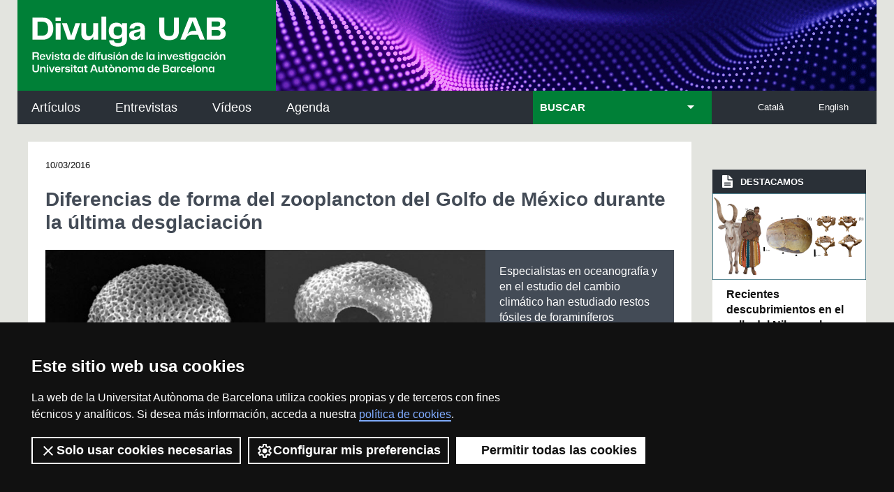

--- FILE ---
content_type: text/html;charset=utf-8
request_url: https://www.uab.cat/web/detalle-noticia/diferencias-de-forma-del-zooplancton-del-golfo-de-mexico-durante-la-ultima-desglaciacion-1345680342040.html?noticiaid=1345699054356
body_size: 11463
content:



<!doctype html>


	<html lang="es" class="enhanced js enhanced-incomplete">
	<head>
		
		


           












   
     
  






















<script>
	var dataLayer = window.dataLayer = window.dataLayer || [];
	dataLayer.push({
		'urlRenamed':'UABDivulga/detalle-noticia/diferencias-de-forma-del-zooplancton-del-golfo-de-mexico-durante-la-ultima-desglaciacion-1345680342040.html',
		'site':'UABDivulga',
		'language':'es'
	});
</script>


<meta name="viewport" content="width=device-width, initial-scale=1">
	
<meta property="og:title" content="Diferencias de forma del zooplancton del Golfo de México durante la última desglaciación" /><meta property="og:description" content="Especialistas en oceanografía y en el estudio del cambio climático han estudiado restos fósiles de foraminíferos planctónicos provenientes del Golfo de México con el objetivo de investigar la temperatura, salinidad y producción oceánicas durante la última desglaciación. Los resultados muestran los cambios hidrográficos deducidos de este enfoque, que comportaron un cambio climático a escala global, lo cual permite proyectar las consecuencias del cambio climático que actualmente enfrenta la Tierra ante el calentamiento global." /><meta property="og:site_name" content="Divulga UAB - Revista de difusión de la investigación de la Universidad" /><meta property="og:image" content="http://www.uab.cat/Imatge/582/94/IM_variabilitatnaturalcanviclimatic.jpg" /><meta property="og:url" content="http://www.uab.cat/web/detalle-noticia/diferencias-de-forma-del-zooplancton-del-golfo-de-mexico-durante-la-ultima-desglaciacion-1345680342040.html?noticiaid=1345699054356" />
		<!--
		aux=new HashMap<String,String>();
		aux.put("mode", "link");
		aux.put("rel", "stylesheet");
		aux.put("type", "text/css");
		aux.put("conditional", "if lt IE 9");
		includes.put("/Xcelerate/UABDivulga2014/css/ie.css",aux);
		
		aux=new HashMap<String,String>();
		aux.put("mode", "script");
		aux.put("type", "text/javascript");
		includes.put("https://ajax.googleapis.com/ajax/libs/jquery/1.3.2/jquery.min.js",aux);		
		-->
		<!--
		aux=new HashMap<String,String>();
		aux.put("mode", "script");
		aux.put("type", "text/javascript");
		includes.put("https://ajax.googleapis.com/ajax/libs/jquery/1.4.4/jquery.min.js", aux);
		
		aux=new HashMap<String,String>();
		aux.put("mode", "script");
		aux.put("type", "text/javascript");
		includes.put("/Xcelerate/UABDivulga2014/js/jquery-1.11.1.min.js",aux);
		-->
		
		<!--
		aux=new HashMap<String,String>();
		aux.put("mode", "script");
		aux.put("type", "text/javascript");
		includes.put("/Xcelerate/UABDivulga2014/js/opcions.js",aux);
		--><title>Diferencias de forma del zooplancton del Golfo de México durante la última desglaciación - Divulga UAB - Revista de difusión de la investigación de la Universidad</title>
<meta charset="utf-8">
<meta http-equiv="X-UA-Compatible" content="IE=edge">


<meta name="description" content="Especialistas en oceanograf&iacute;a y en el estudio del cambio clim&aacute;tico han estudiado restos f&oacute;siles de foramin&iacute;feros planct&oacute;nicos provenientes del..."/>
<meta name="keywords" content="UAB, Universitat Aut&ograve;noma de Barcelona, Universidad Aut&oacute;noma de Barcelona, universidad Barcelona, Barcelona, universidad Barcelona, universidad, investigaci&oacute;n, innovaci&oacute;n, divulgaci&oacute;n cient&iacute;fica, ciencia"/>
<meta name="author" content="Universitat Aut&ograve;noma de Barcelona"/>
<meta name="robots" content="index,follow" />
<meta name="pageid" content="1345680342040">



<link href="/Xcelerate/UABDivulga2014/css/responsive-nav.css"  rel="stylesheet"  type="text/css"   />
<link href="/Xcelerate/UABDivulga2014/css/style.css"  rel="stylesheet"  type="text/css"   />
<link href="/Xcelerate/UABDivulga2014/css/mqueries.css"  rel="stylesheet"  type="text/css"   />
<link href="/Xcelerate/UABDivulga2014/css/flexcrollstyles.css"  rel="stylesheet"  type="text/css"   />
<link href="/Xcelerate/UABDivulga2014/js/slick/slick.css"  rel="stylesheet"  type="text/css"   />
<link href="/Xcelerate/UABDivulga2014/css/print.css"  rel="stylesheet"  type="text/css"  media="print"  />
<!--[if lt IE 9]>
<script src="https://html5shim.googlecode.com/svn/trunk/html5.js"></script>
<![endif]-->
<link href="/favicon.ico"  rel="shortcut icon"    />
<script src="/Xcelerate/UABDivulga2014/js/showhide.js"></script>
<script src="/Xcelerate/UAB2013/UABResponsive/PortalUAB/js/jquery.min.js"></script>
<script src="/Xcelerate/UAB2013/UABResponsive/PortalUAB/js/jquery-migrate.min.js"></script>
<script src="/Xcelerate/UABDivulga2014/js/slick/slick.min.js"></script>
<script src="/Xcelerate/UABDivulga2014/js/coverscroll.js"></script>
<script src="/Xcelerate/js/jwplayer8/jwplayer.js"></script>
<script src="/Xcelerate/UABDivulga2014/js/jQuery.collapsible.js"></script>
<script src="/Xcelerate/UABDivulga2014/js/opcions.js"></script>
<script src="/Xcelerate/UABDivulga2014/js/responsive-nav.js-master/responsive-nav.js"></script>
<script src="/Xcelerate/UABDivulga2014/js/respond.min.js"></script>
<script src="/Xcelerate/UAB2013/general/js/jquery-ui.js"></script>
<link href="/Xcelerate/UAB2013/general/css/jquery-ui.css"  rel="stylesheet"  type="text/css"   />
<script src="/Xcelerate/UAB2013/general/js/enhance.js"></script>
<script>
<!--

				
								
				
				(function(w,d,s,l,i){w[l]=w[l]||[];w[l].push({'gtm.start':
				new Date().getTime(),event:'gtm.js'});var f=d.getElementsByTagName(s)[0],
				j=d.createElement(s),dl=l!='dataLayer'?'&l='+l:'';j.async=true;j.src=
				'https://www.googletagmanager.com/gtm.js?id='+i+dl;f.parentNode.insertBefore(j,f);
				})(window,document,'script','dataLayer','GTM-PW3QBZ4');
				
				
		(function(i,s,o,g,r,a,m){i['GoogleAnalyticsObject']=r;i[r]=i[r]||function(){
			         (i[r].q=i[r].q||[]).push(arguments)},i[r].l=1*new Date();a=s.createElement(o),
			          m=s.getElementsByTagName(o)[0];a.async=1;a.src=g;m.parentNode.insertBefore(a,m)
				  })(window,document,'script','//www.google-analytics.com/analytics.js','ga');
					ga('create', 'UA-38169808-2', 'auto', 'clientTracker');
					ga('clientTracker.send', 'pageview');	
				
				
				
				
//-->
</script>
<script>
<!--
jwplayer.key='2Lflw31/0Kno4ToDzY0G2IloriO57rEvYPqj6VDs6HQ=';
//-->
</script>






	</head>
	<body>	
		<div class="logoperImprimir">
			<img src="/Xcelerate/UABDivulga2014/img/logodivulgaimprimir.svg" alt="" />
		</div>
		<!--  #header -->
		<header id="header" role="banner">

			

				
					
					
					
				
				

			
			
					
	
	<div class="colleft" >
		<div class="logo"><a href="/web/portada-1345468981736.html"><img src="/Xcelerate/UABDivulga2014/img/divulga_es.svg" alt="" /></a></div><h1 class="hidden">
	<a href="/web/portada-1345468981736.html" title="index">UABDivulga - Barcelona recerca i innovaciÃ³</a> 
</h1>
<a aria-hidden="true" class="nav-toggle icona-menu" href="#"></a>
<nav aria-hidden="false" style="transition: max-height 284ms ease 0s; position: relative;" id="nav-divulga" role="navigation" aria-labelledby="nav_titol" class="nav-collapse"> 
	<h2 id="nav_titol" class="hidden">NavegaciÃ³ principal</h2> 
	<ul class="nav">
	<li id="noticies"><a href="/web/articulos-1345684795905.html" >Artículos</a></li><li id="articles"><a href="/web/entrevistas-1345684796112.html" >Entrevistas</a></li><li id="entrevistes"><a href="/web/videos-1345684796180.html" >Vídeos</a></li><li id="videos"><a href="/web/agenda-1345469196011.html" >Agenda</a></li>
		
	</ul><ul class="idiomes">
			<li><a href="/web/news-detail/differences-in-zooplankton-forms-in-the-gulf-of-mexico-during-the-last-deglaciation-1345680342044.html?noticiaid=1345699054356" title="English" lang="en">English</a></li>
			<li><a href="/web/detall-de-noticia/diferencies-de-forma-del-zooplancton-del-golf-de-mexic-durant-l-8217-ultima-desglaciacio-1345469002000.html?noticiaid=1345699054356" title="Catal&agrave;" lang="ca">Catal&agrave;</a></li>			
		</ul>

		
			
					
					
			
					
					
			
					
					
			
					
					
			
					
					
			
					
					
			
					
					
			
					
					
			
					
					
			
			 
		    
		



<script src="/Xcelerate/UABDivulga2014/js/datepicker-es.js"></script>

	
			
	
	
			
	
	 
	
	
		
		

       <div class="selector">
	<form action="/web/resultados-de-busqueda-1345684796499.html" method="post"><INPUT TYPE='HIDDEN' NAME='_authkey_' VALUE='EF467BB641E5DEC161586AF3E784323F2647BAB158BDD55AD05501A8E84A7C30A729D6BBD86A604C113567748DAEBC94'>
		<script>
			$(document).ready(function(){
				$('h2.amagat').collapsible();
				$('#envia').hide();
				$('#dateBox').hide();

				var countChecked = function() {
				  var n = $( "input.hidden:checked" ).length;
				  if (n == 0)
				  {
					$('#envia').hide();
					$('#dateBox').hide();
				  }
				  else
				  {
					$('#envia').show();
					$('#dateBox').show();
				  }
				};
				
				countChecked();
				$( "input.hidden[type=checkbox]" ).on( "click", countChecked );
			});
		</script>
		
		<h2 class="amagat cerca">BUSCAR</h2>		
		<div class="ambits" style="display: none;">				
		<input type="hidden" value="1345684796499" name="cid">
		<input type="hidden" value="UABDivulga/2014/Page/TemplateNoticiesUABDivulga2014" name="pagename">		

		
	
			<fieldset>	
			<!-- <select id="subarea" name="param6" class="param6"> -->
			<!-- <option value="" class="static"></option> -->
			<legend class="hidden">titolArea:</legend>
				<ul id="categories" data-columns="" class="container-isotope">
						<li class="capsetes-central">
						<p>Biociencias</p>
						<ul>
					
						
						
						
						
						
						<li>
								<input type="checkbox" class="hidden" value='1345664394564' name="subarea1" id="subarea6"
									
									
									
								/><label for="subarea6">Biología</label>	
							</li>
						<li>
								<input type="checkbox" class="hidden" value='1345664394572' name="subarea1" id="subarea7"
									
									
									
								/><label for="subarea7">Bioquímica</label>	
							</li>
						<li>
								<input type="checkbox" class="hidden" value='1345664394798' name="subarea1" id="subarea8"
									
									
									
								/><label for="subarea8">Biotecnología</label>	
							</li>
						
						
						
						
						
						
						
						<li>
								<input type="checkbox" class="hidden" value='1345680196417' name="subarea1" id="subarea16"
									
									
									
								/><label for="subarea16">Ecología</label>	
							</li>
						
						
						
						
						
						
						
						<li>
								<input type="checkbox" class="hidden" value='1345664394580' name="subarea1" id="subarea24"
									
									
									
								/><label for="subarea24">Genética</label>	
							</li>
						
						
						
						
						
						
						
						
						
						
						
						
						
						<li>
								<input type="checkbox" class="hidden" value='1345697488856' name="subarea1" id="subarea38"
									
									
									
								/><label for="subarea38">Microbiología</label>	
							</li>
						
						
						
						
						
						
						
						
						
						
						
						
						
						
						</ul>
						<li class="capsetes-central">
						<p>Ciencias</p>
						<ul>
					
						
						
						
						
						<li>
								<input type="checkbox" class="hidden" value='1345664394606' name="subarea1" id="subarea58"
									
									
									
								/><label for="subarea58">Astronomía</label>	
							</li>
						
						
						
						<li>
								<input type="checkbox" class="hidden" value='1345664394588' name="subarea1" id="subarea62"
									
									
									
								/><label for="subarea62">Ciencias ambientales</label>	
							</li>
						
						
						
						
						
						
						
						
						
						<li>
								<input type="checkbox" class="hidden" value='1345680359826' name="subarea1" id="subarea72"
									
									
									
								/><label for="subarea72">Estadística</label>	
							</li>
						
						
						
						<li>
								<input type="checkbox" class="hidden" value='1345664394630' name="subarea1" id="subarea76"
									
									
									
								/><label for="subarea76">Física</label>	
							</li>
						
						
						<li>
								<input type="checkbox" class="hidden" value='1345664394598' name="subarea1" id="subarea79"
									
									
									
								/><label for="subarea79">Geología</label>	
							</li>
						
						<li>
								<input type="checkbox" class="hidden" value='1345664394317' name="subarea1" id="subarea81"
									
									
									
								/><label for="subarea81">Historia de la ciencia</label>	
							</li>
						
						
						
						
						
						
						
						<li>
								<input type="checkbox" class="hidden" value='1345664394622' name="subarea1" id="subarea89"
									
									
									
								/><label for="subarea89">Matemáticas</label>	
							</li>
						
						
						
						
						
						<li>
								<input type="checkbox" class="hidden" value='1345680319964' name="subarea1" id="subarea95"
									
									
									
								/><label for="subarea95">Paleontología</label>	
							</li>
						
						
						
						
						<li>
								<input type="checkbox" class="hidden" value='1345664394614' name="subarea1" id="subarea100"
									
									
									
								/><label for="subarea100">Química</label>	
							</li>
						
						
						
						
						
						</ul>
						<li class="capsetes-central">
						<p>Ciencias de la Salud</p>
						<ul>
					
						
						
						
						
						
						
						
						
						
						
						
						
						
						
						
						
						
						<li>
								<input type="checkbox" class="hidden" value='1345962481788' name="subarea1" id="subarea124"
									
									
									
								/><label for="subarea124">Enfermeria</label>	
							</li>
						
						<li>
								<input type="checkbox" class="hidden" value='1345664394095' name="subarea1" id="subarea126"
									
									
									
								/><label for="subarea126">Farmacología</label>	
							</li>
						
						
						
						
						
						
						
						
						
						
						
						
						
						
						
						
						<li>
								<input type="checkbox" class="hidden" value='1345468184320' name="subarea1" id="subarea143"
									
									
									
								/><label for="subarea143">Medicina</label>	
							</li>
						
						
						<li>
								<input type="checkbox" class="hidden" value='1345664394069' name="subarea1" id="subarea146"
									
									
									
								/><label for="subarea146">Neurociencias</label>	
							</li>
						<li>
								<input type="checkbox" class="hidden" value='1345664394122' name="subarea1" id="subarea147"
									
									
									
								/><label for="subarea147">Nutrición</label>	
							</li>
						
						
						<li>
								<input type="checkbox" class="hidden" value='1345664394689' name="subarea1" id="subarea150"
									
									
									
								/><label for="subarea150">Psicología</label>	
							</li>
						
						<li>
								<input type="checkbox" class="hidden" value='1345680320311' name="subarea1" id="subarea152"
									
									
									
								/><label for="subarea152">Psiquiatría</label>	
							</li>
						
						
						
						<li>
								<input type="checkbox" class="hidden" value='1345664394109' name="subarea1" id="subarea156"
									
									
									
								/><label for="subarea156">Toxicología</label>	
							</li>
						
						
						<li>
								<input type="checkbox" class="hidden" value='1345664394638' name="subarea1" id="subarea159"
									
									
									
								/><label for="subarea159">Veterinaria</label>	
							</li></ul>
						<li class="capsetes-central">
						<p>Ciencias sociales</p>
						<ul>
					
						
						<li>
								<input type="checkbox" class="hidden" value='1345664394646' name="subarea1" id="subarea161"
									
									
									
								/><label for="subarea161">Antropología</label>	
							</li>
						
						
						
						
						
						
						
						<li>
								<input type="checkbox" class="hidden" value='1345664394654' name="subarea1" id="subarea169"
									
									
									
								/><label for="subarea169">Ciencias de la comunicación</label>	
							</li>
						<li>
								<input type="checkbox" class="hidden" value='1345664394708' name="subarea1" id="subarea170"
									
									
									
								/><label for="subarea170">Ciencias de la educación</label>	
							</li>
						<li>
								<input type="checkbox" class="hidden" value='1345664394733' name="subarea1" id="subarea171"
									
									
									
								/><label for="subarea171">Ciencias políticas</label>	
							</li>
						<li>
								<input type="checkbox" class="hidden" value='1345664394662' name="subarea1" id="subarea172"
									
									
									
								/><label for="subarea172">Criminología</label>	
							</li>
						<li>
								<input type="checkbox" class="hidden" value='1345664394672' name="subarea1" id="subarea173"
									
									
									
								/><label for="subarea173">Demografía</label>	
							</li>
						<li>
								<input type="checkbox" class="hidden" value='1345664394725' name="subarea1" id="subarea174"
									
									
									
								/><label for="subarea174">Derecho</label>	
							</li>
						
						<li>
								<input type="checkbox" class="hidden" value='1345664394680' name="subarea1" id="subarea176"
									
									
									
								/><label for="subarea176">Economía</label>	
							</li>
						
						
						
						
						
						
						
						<li>
								<input type="checkbox" class="hidden" value='1345664394717' name="subarea1" id="subarea184"
									
									
									
								/><label for="subarea184">Geografía</label>	
							</li>
						
						
						
						
						
						
						
						
						
						
						
						
						
						
						
						
						
						
						
						<li>
								<input type="checkbox" class="hidden" value='1345680320007' name="subarea1" id="subarea204"
									
									
									
								/><label for="subarea204">Psicología social</label>	
							</li>
						
						
						<li>
								<input type="checkbox" class="hidden" value='1345664394741' name="subarea1" id="subarea207"
									
									
									
								/><label for="subarea207">Sociología</label>	
							</li>
						
						
						
						<li>
								<input type="checkbox" class="hidden" value='1345751344307' name="subarea1" id="subarea211"
									
									
									
								/><label for="subarea211">Turismo</label>	
							</li>
						</ul>
						<li class="capsetes-central">
						<p>Humanidades</p>
						<ul>
					
						
						
						<li>
								<input type="checkbox" class="hidden" value='1345664394268' name="subarea1" id="subarea215"
									
									
									
								/><label for="subarea215">Arqueología</label>	
							</li>
						<li>
								<input type="checkbox" class="hidden" value='1345663691691' name="subarea1" id="subarea216"
									
									
									
								/><label for="subarea216">Arte</label>	
							</li>
						
						
						
						
						
						
						
						
						
						
						
						
						
						
						
						
						<li>
								<input type="checkbox" class="hidden" value='1345664394415' name="subarea1" id="subarea233"
									
									
									
								/><label for="subarea233">Filologia</label>	
							</li>
						<li>
								<input type="checkbox" class="hidden" value='1345664394501' name="subarea1" id="subarea234"
									
									
									
								/><label for="subarea234">Filosofía</label>	
							</li>
						
						
						
						
						<li>
								<input type="checkbox" class="hidden" value='1345664394158' name="subarea1" id="subarea239"
									
									
									
								/><label for="subarea239">Historia</label>	
							</li>
						
						<li>
								<input type="checkbox" class="hidden" value='1345664394291' name="subarea1" id="subarea241"
									
									
									
								/><label for="subarea241">Historia del arte</label>	
							</li>
						
						
						
						
						<li>
								<input type="checkbox" class="hidden" value='1345664394365' name="subarea1" id="subarea246"
									
									
									
								/><label for="subarea246">Lingüística</label>	
							</li>
						<li>
								<input type="checkbox" class="hidden" value='1345664394469' name="subarea1" id="subarea247"
									
									
									
								/><label for="subarea247">Literatura</label>	
							</li>
						
						
						
						
						
						
						
						<li>
								<input type="checkbox" class="hidden" value='1345664394340' name="subarea1" id="subarea255"
									
									
									
								/><label for="subarea255">Prehistoria</label>	
							</li>
						
						
						
						
						
						
						
						<li>
								<input type="checkbox" class="hidden" value='1345680319858' name="subarea1" id="subarea263"
									
									
									
								/><label for="subarea263">Traducción e interpretación</label>	
							</li>
						
						</ul>
						<li class="capsetes-central">
						<p>Ingeniería y tecnología</p>
						<ul>
					
						<li>
								<input type="checkbox" class="hidden" value='1345664394806' name="subarea1" id="subarea266"
									
									
									
								/><label for="subarea266">Aeronàutica y tecnología espacial</label>	
							</li>
						
						
						
						
						
						
						
						
						
						
						
						
						
						
						
						
						
						
						
						
						
						
						
						
						
						
						
						
						<li>
								<input type="checkbox" class="hidden" value='1345664394773' name="subarea1" id="subarea295"
									
									
									
								/><label for="subarea295">Informática</label>	
							</li>
						<li>
								<input type="checkbox" class="hidden" value='1345664394765' name="subarea1" id="subarea296"
									
									
									
								/><label for="subarea296">Ingeniería de telecomunicaciones</label>	
							</li>
						<li>
								<input type="checkbox" class="hidden" value='1345664394757' name="subarea1" id="subarea297"
									
									
									
								/><label for="subarea297">Ingeniería electrónica</label>	
							</li>
						<li>
								<input type="checkbox" class="hidden" value='1345664394749' name="subarea1" id="subarea298"
									
									
									
								/><label for="subarea298">Ingeniería química</label>	
							</li>
						
						
						
						
						
						<li>
								<input type="checkbox" class="hidden" value='1345664394790' name="subarea1" id="subarea304"
									
									
									
								/><label for="subarea304">Nanotecnología</label>	
							</li>
						
						
						
						
						
						
						
						
						
						<li>
								<input type="checkbox" class="hidden" value='1345664394781' name="subarea1" id="subarea314"
									
									
									
								/><label for="subarea314">Tecnología de los alimentos</label>	
							</li>
						
						
						
						</ul></li>					
			</ul>			
		</fieldset>	
		<div id="afinament" class="capsetes-central">
<fieldset class="tipuscontingut">	
			<legend class="hidden">Categoría</legend><p>Categoría</p>

			<ul id="categories" data-columns>

				
					<li>
					
					<input type="checkbox" class="hidden" value='1345679599168' name="subpesa1" id="subpesa1"
						
						
						
					/>												
					<label for="subpesa1">A Fondo</label>	
					</li>
								
					
					<li>
					
					<input type="checkbox" class="hidden" value='1345679527603' name="subpesa1" id="subpesa2"
						
						
						
					/>												
					<label for="subpesa2">Avances</label>	
					</li>
								
					
					<li>
					
					<input type="checkbox" class="hidden" value='1345685209614' name="subpesa1" id="subpesa3"
						
						
						
					/>												
					<label for="subpesa3">Emprendimiento</label>	
					</li>
								
					
					<li>
					
					<input type="checkbox" class="hidden" value='1345679599160' name="subpesa1" id="subpesa4"
						
						
						
					/>												
					<label for="subpesa4">Grup de Recerca</label>	
					</li>
								
					
					<li>
					
					<input type="checkbox" class="hidden" value='1345685209521' name="subpesa1" id="subpesa5"
						
						
						
					/>												
					<label for="subpesa5">Patentes</label>	
					</li>
								
					
					<li>
					
					<input type="checkbox" class="hidden" value='1345685209651' name="subpesa1" id="subpesa6"
						
						
						
					/>												
					<label for="subpesa6">Proyectos I+D+i</label>	
					</li>
								
					
					<li>
					
					<input type="checkbox" class="hidden" value='1345685208706' name="subpesa1" id="subpesa7"
						
						
						
					/>												
					<label for="subpesa7">Spin-offs</label>	
					</li>
								
					
					<li>
					
					<input type="checkbox" class="hidden" value='1345679599176' name="subpesa1" id="subpesa8"
						
						
						
					/>												
					<label for="subpesa8">Tesis</label>	
					</li>
								
					

			</ul>
			
			</fieldset>
			<div class="dateBox" id="dateBox">
			<p>Fecha</p>
					<div class="form-row label-date">
						<label for="datepickerFrom">Desde</label>
					</div>
					<div class="form-row date">
						<input type="text" id="datepickerFrom" name="param2" value=''>
						<button id="myButtonFrom" onclick="return false;"></button>
					</div>
					<div class="form-row label-date">
						<label for="datepickerTo">Hasta</label>
					</div>
					<div class="form-row date">
						<input type="text" id="datepickerTo" name="param3" value=''>
						<button id="myButtonTo" onclick="return false;"></button>
					</div>
			</div>
			
		</div>
		<input type="submit" id="envia" value='Buscar'>
	</div>	
	<script>
		$("#envia").click(function(event) {	
			var i=1;						
			$("input[name='subpesa1']:checked").each(function(index) {				
				$(this).attr('name', 'subpesa' + i);
				i++;				
			});	
			i=1;						
			$("input[name='subarea1']:checked").each(function(index) {			
				$(this).attr('name', 'subarea' + i);	
				i++;			
			});				
			
			$("cercador").submit();			
		});
	</script>
	</form>
        </div>
	<script>
	  $(document).ready(function() {    
		  $( "#datepickerFrom" ).datepicker({ dateFormat: "dd-mm-yy" });
		  $( "#datepickerTo" ).datepicker({ dateFormat: "dd-mm-yy" });
		  $("#myButtonFrom").click(function() {
			  $("#datepickerFrom").datepicker("show");
			});
		  $("#myButtonTo").click(function() {
			  $("#datepickerTo").datepicker("show");
			});  
	  });  
	</script>

	</nav></div>
		</header>
		
		<!--  /#header -->
		<!--  #content -->
		<main id="main" class="colmask rightmenu_vista_article">
			<div class="colleft">
				<div class="col1wrap">
					<section id="central" class="col1" aria-labelledby="enportada_titol" role="region">	
						
	<ul class="ruta">
			<li>Portada</li></ul>	
						
						
							
								
								
								
							


   
     
  













































	
		
		
	



	
			
<article class="imatge">
	<span class="data">10/03/2016</span><h2>Diferencias de forma del zooplancton del Golfo de México durante la última desglaciación</h2><figure class="article_head">
		<div class="fons_article">
			<!-- <img alt="variabilitat natural canvi climàtic" src="/Imatge/582/94/IM_variabilitatnaturalcanviclimatic.jpg" /> -->
			<img alt="variabilitat natural canvi climàtic" src="/Imatge/582/94/IM_variabilitatnaturalcanviclimatic.jpg"><div class="resum_article">Especialistas en oceanograf&iacute;a y en el estudio del cambio clim&aacute;tico han estudiado restos f&oacute;siles de foramin&iacute;feros planct&oacute;nicos provenientes del Golfo de M&eacute;xico con el objetivo de investigar la temperatura, salinidad y producci&oacute;n oce&aacute;nicas durante la &uacute;ltima desglaciaci&oacute;n. Los resultados muestran los cambios hidrogr&aacute;ficos deducidos de este enfoque, que comportaron un cambio clim&aacute;tico a escala global, lo cual permite proyectar las consecuencias del cambio clim&aacute;tico que actualmente enfrenta la Tierra ante el calentamiento global. </div>
				<div style="clear:both;"></div>																
		</div>
		
							
			
		
		
		
		
		
				
				
				
				
					<figcaption class="peu_article">Vista general de dos morfotipos de <em>Globigerinoides ruber</em> (zooplancton foraminíferos planctónicos) empleados en el estudio. Izquierda, <em>G. ruber sensu strictu</em>. Derecha, <em>G. ruber sensu latu</em>. Imagen modificada de la Figura 5 de la publicación en <em>Geochimica et Cosmochimica Acta</em>.</figcaption>
				
					
		
		
		
	</figure>						
	<div class="cos_article">						
	

	
	
	<p>Como cient&iacute;ficos de la tierra, ocean&oacute;grafos y cient&iacute;ficos del cambio global, una de nuestras misiones centrales es entender mejor el significado de variabilidad &ldquo;natural&rdquo;, para discernir con mayor precisi&oacute;n aquellas que son antropog&eacute;nicas (inducidas por el ser humano). El &uacute;ltimo m&aacute;ximo glaciar (LGM, ~ 20ka) y la subsecuente desglaciaci&oacute;n (Terminaci&oacute;n 1, T1) presenta un tel&oacute;n de fondo geol&oacute;gicamente reciente del calentamiento natural y global y, por lo tanto, es un &ldquo;banco de pruebas&rdquo; ideal para tales estudios.<br />
&nbsp;<br />
En nuestro reciente art&iacute;culo publicado en <em>Geochimica et Cosmochimica Acta</em>, usamos una variedad de indicadores geoqu&iacute;micos conservados en el carbonato de conchas f&oacute;siles de foramin&iacute;feros planct&oacute;nicos (zooplancton, figura) a partir de la secuencias de alta tasa de sedimentaci&oacute;n del Golfo de M&eacute;xico, un&nbsp; espacio ideal para documentar la relativa rapidez de los deshielos de la capa de hielo Laurentino (LIS en sus siglas en ingl&eacute;s) mediante el sistema de drenaje del R&iacute;o Mississippi.<br />
&nbsp;<br />
Los indicadores trazan la historia de la temperatura superficial del mar, la salinidad y la productividad (y hablando de forma m&aacute;s general, la &ldquo;hidrograf&iacute;a&rdquo;), aprovechando los dos principales morfotipos de especies que habitan en la superficie (<em>Globigerinoides ruber</em>) y sus leves, pero importantes, diferencias en las preferencias en cuanto a la profundidad del h&aacute;bitat.<br />
&nbsp;<br />
Nuestros resultados colectivos sugieren los ajustes hidrogr&aacute;ficos que ocurrieron durante T1 a consecuencia de la variabilidad del deshielo, y por lo tanto de qu&eacute; manera el decaimiento din&aacute;mico de LIS afect&oacute; a una importante regi&oacute;n superficial del oc&eacute;ano que lleva a cambios clim&aacute;ticos a una escala m&aacute;s global que el Atl&aacute;ntico&nbsp;(mediante la Corriente del Golfo, la convecci&oacute;n de la masa de agua profunda del Atl&aacute;ntico Norte, m&aacute;s otros factores).<br />
&nbsp;<br />
Mientras nuestras conclusiones son atractivas, como con cualquier esfuerzo de investigaci&oacute;n cient&iacute;fica, permanecemos con tantas o m&aacute;s preguntas que respuestas. Futuros esfuerzos de investigaci&oacute;n con sistemas de indicadores similares (y diferentes) aplicados al pasado reciente y&nbsp; aspectos adicionales de T1 seguramente nos intrigar&aacute;n todav&iacute;a m&aacute;s sobre c&oacute;mo la Tierra se somete &ldquo;al calentamiento global&rdquo; y el significado que esto tiene para que los humanos podamos modificar estos procesos.<br />
&nbsp;</p>					
	</div>
	<div class="autor">																
		<div class="nom">Graham Mortyn</div><div class="entitat">Instituto de Ciencia y Tecnolog&iacute;a Ambientales (ICTA)</div><div class="email"><a href="mailto:Graham.Mortyn@uab.cat">Graham.Mortyn@uab.cat</a></div>							
	</div>
	
	<h3 class="titol-referencies">								
			Referencias								
		</h3>
		<p>Antonarakoua, A.; Kontakiotisa, G.; Mortynb, P.G.; Driniaa, H.; Sprovierid, M.; Besioua, E.; Tripsanase, E. <a href="http://dx.doi.org/10.1016/j.gca.2015.08.003" target="_blank">Biotic and geochemical (&delta;<sup>18</sup>O, &delta;<sup>13</sup>C, Mg/Ca, Ba/Ca) responses of <em>Globigerinoides ruber</em> morphotypes to upper water column variations during the last deglaciation, Gulf of Mexico</a>. <em>Geochimica et Cosmochimica Acta</em>. 2015, vol. 170, p. 69-93. doi: 10.1016/j.gca.2015.08.003.</p>	
	<div class="compartir">
		<span class="icona-pdf">
			<!-- Go to www.addthis.com/dashboard to customize your tools -->
			<script type="text/javascript">
				var addthis_share = addthis_share || {}
				addthis_share = {
					passthrough : {
						twitter: {via: "uabbarcelona"}
					}
				}
			</script>
			<script type="text/javascript" src="//s7.addthis.com/js/300/addthis_widget.js#pubid=ra-555c6dee1c42c521" async="async"></script>
			<!-- Go to www.addthis.com/dashboard to customize your tools -->
			<div class="addthis_sharing_toolbox">&nbsp;</div>
		</span>
	</div>
	
	<ul class="etiquetes">				
		<li><a rel="tag" href="/web/resultados-de-busqueda-1345684796499.html?subarea1=1345664394588">Ciencias ambientales</a></li>
		<li><a rel="tag" href="/web/resultados-de-busqueda-1345684796499.html?subcat1=1345664391971">investigación</a></li>	
	</ul>
	<div class="clear"></div>									
</article>			

	


	
						
					</section>
				</div>			
				<!-- /.content -->
				<!-- .sidebar -->			
				


		  		
		  				  		
<div class="sidebar col2">
	   		
	   		
			
		    


	


		
	
	<section aria-labelledby="topvideos_titol" role="region">
		<!--  -->
		<!-- null -->
		
			<!-- Imatge associada i Video no -->						
								<h2 id="toparticles_titol">Destacamos</h2>
							
							<div id="apilador-sidebar" data-columns="1">
								
								<article class="primer">
									<img alt="Il·lustració representativa d'una dona i un nadó i fotografia de restes arqueològiques" src="/Imatge/539/813/figura.png">									
									<div class="capcalera_article">
									<h3>
										
							 			<a href="/web/detalle-noticia/recientes-descubrimientos-en-el-valle-del-nilo-revelan-como-durante-milenios-las-mujeres-han-cargado-el-peso-de-la-sociedad-sobre-sus-cabezas-1345680342040.html?noticiaid=1345950255269">Recientes descubrimientos en el valle del Nilo revelan cómo durante milenios las mujeres han cargado el peso de la sociedad sobre sus cabezas</a>
									</h3>
																		
										<p><p>Una investigaci&oacute;n liderada... </p></article>
								<div class="clear"></div>					

</section>


</div><!-- end sidebar col2 -->



						
			
			</div>
			
			</div>
			<!-- /.sidebar -->
			<div class="clear"></div>
			<!-- /#content -->
			<!--  #footer -->
			<footer class="colmask">
				<div id="footer">
					

<!-- #MapaWebFootPage -->

	

		
			
				
				
			
		
	
	
	
	<div>
		
			<h2 id="interes_titol">
				Enlaces de interés
			</h2>
			<div id="apilador" data-columns="5">			
				
					
						
					<!-- Display results -->
	
	
		
			
			
			
		
			
			
			
		
			
			
			
		
	
			
		
			
		<!-- FlexLink Intern 1345742415580--><!-- the page list has data! 1345742413242-->
						   <!-- paramurl NOT null --> 
							
							
							
						
			
		
			
		
			
		
			
		
			
		
			
		
			
		
			
		
			
		
			
		
	
	
	
	
									<div class="interes"><ul><li><a href="/web/archivo-uabdivulga-1345742413242.html"  title="" >Arxiu UABDIVULGA</a></li>
											        
												   
										        
											<li><a href="http://www.uab.cat/web/investigar-1345666325054.html" target='_BLANK' title="Noticias de investigación en la UAB" >Noticias de investigación en la UAB</a></li>
											        
												   
										        
											<li><a href="https://www.pruab.cat/es" target='_BLANK' title="Parc de Recerca UAB" >Las noticias </br> del Parc de Recerca UAB</a></li>
											        
												   
										        
											
										</ul>
									</div>
															
							
					
				
					
						
					<!-- Display results -->
	
	
		
			
			
			
		
			
			
			
		
	
			
		
			
		
			
		
			
		
			
		
			
		
			
		
			
		
	
	
	
	
									<div class="interes"><ul><li><a href="https://webs.uab.cat/bctot/butlleti/" target='_BLANK' title="Biblioteca de Ciència i Tecnologia" >Butlletí de la Biblioteca de Ciència i Tecnologia</a></li>
											        
												   
										        
											<li><a href="https://publicacions.uab.cat/es/revistes" target='_BLANK' title="" >Revistes Digitals </br>(ReDi -UAB)</a></li>
											        
												   
										        
											
										</ul>
									</div>
															
							
					
				
					
						
					<!-- Display results -->
	
	
		
			
			
			
		
			
			
			
		
	
			
		
			
		
			
		
			
		
			
		
			
		
			
		
			
		
	
	
	
	
									<div class="interes"><ul><li><a href="http://www.sac.cat/home.php?sitelang=es" target='_BLANK' title="Archivos de Ciencia" >Servicio de Archivo de Ciencias (SAC)</a></li>
											        
												   
										        
											<li><a href="http://ddd.uab.cat/?ln=es" target='_BLANK' title="Depósito Digital de Documentos UAB" >Depósito Digital de Documentos UAB</a></li>
											        
												   
										        
											
										</ul>
									</div>
															
							
					
				
					
						
					<!-- Display results -->
	
	
		
			
			
			
		
			
			
			
		
			
			
			
		
	
			
		
			
		
			
		
			
		
			
		
			
		
			
		
			
		
			
		
			
		
			
		
			
		
	
	
	
	
									<div class="interes"><ul><li><a href="https://www.uab.cat/web/institut-d-historia-de-la-ciencia-1345831707544.html" target='_BLANK' title="Institut d'Història de la Ciència (IHC)" >Institut d'Història de la Ciència (IHC)</a></li>
											        
												   
										        
											<li><a href="https://www.crecim.cat/es" target='_BLANK' title="" >Colectivo de Investigación para la Educación Científica y Matemática (CRECIM)</a></li>
											        
												   
										        
											<li><a href="https://www.criedo-uab.cat/es/" target='_BLANK' title="" >CRiEDO</a></li>
											        
												   
										        
											
										</ul>
									</div>
															
							
					
				
					
						
					<!-- Display results -->
	
	
		
			
			
			
		
			
			
			
		
			
			
			
		
	
			
		
			
		
			
		
			
		
			
		
			
		
			
		
			
		
			
		
			
		
			
		
			
		
	
	
	
	
									<div class="interes"><ul><li><a href="https://www.uab.cat/ca/incuab/neurocientifiques" target='_BLANK' title="Institut de Neurociències (INc)" >Institut de Neurociències (INc)</a></li>
											        
												   
										        
											<li><a href="https://www.uab.cat/web/icta-1345819904158.html" target='_BLANK' title="" >Institut de Ciència i Tecnologia Ambientals (ICTA)</a></li>
											        
												   
										        
											<li><a href="https://www.uab.cat/ca/ibb" target='_BLANK' title="Institut de Biomedicina i de Biotecnologia (IBB)" >Institut de Biomedicina i de Biotecnologia (IBB)</a></li>
											        
												   
										        
											
										</ul>
									</div>
															
							
					
				
			</div>
			<div class="clear">
			</div>		
									
	
	</div>

<div class="clear"></div>
<!-- /#MapaWebFootPage -->


<!-- #BlocInferiorFootPage -->
	

<div class="peu">
		<div class="logo">		
			
   			
   			
				
					
						
						
					
				
			
			
    		
    		<!-- Display results -->
	
	
		
			
			
			
		
	
			
		
			
		
			
		
			
		
			
		
	
	
	
	<a href="http://www.uab.cat" target='_BLANK' title="">
						        <img src="/Imatge/426/231/logo-uab.svg" alt="Logo UAB">
						        </a>	       
		</div>	
		
		
			
				
				 
				 
			










 




<!-- FlexLink Intern 1345680782439--><!-- the page list has data! 1345684796461-->
					  
						
						
					
	<aside>
		<div class="butlleti">
			<fieldset>
				<legend>
					<h2 id="butlleti_titol">									 
						<span class="hidden>" inscripciÃ³="" alt="" span="">BOLETÍN DIVULGA UAB</span>								
					</h2>
					<p>Si quieres recibir nuestro boletín a tu correo</p>
				</legend>
				
				
				
				<div class="butlletiform" style="width:100%">
					<form action="/web/subscripciouabdivulga-1345469190330.html" method="post" name="formButlletiFoot" id="form--consulta"><INPUT TYPE='HIDDEN' NAME='_authkey_' VALUE='4DE4877B28AF0CE4B79A8872A6286DBA3D3D527B411B915C4024D6B6E79DA76FE8FD9C051F0F3ED4E05AADEA115F19E3'>
						<input name="cid" value="1345469190330" type="hidden"/>
						<input name="pagename" value="UABDivulga/2014/Page/TemplatePageSubscripcioUABDivulga2014" type="hidden"/>
						<input value='UABDivulga2014.Subscripcio.mailto.TEST' name="formmail_mailto" type="hidden"/>
						<input value="Subscripci? Newsletter UAB Divulga" name="formmail_subject" type="hidden"/>
						<!--<input name="formvar_subscribeat" value="uabdivulga_es-l" type="hidden"/>-->
						<input name="formvar_subscribeat" value="uabdivulga-test-l" type="hidden"/>
						<input name="refererurl" value="http://www.uab.cat/servlet/Satellite/detalle-noticia/diferencias-de-forma-del-zooplancton-del-golfo-de-mexico-durante-la-ultima-desglaciacion-1345680342040.html?noticiaid=1345699054356" type="hidden"/>
						<input name="refereruri" value="/servlet/Satellite/detalle-noticia/diferencias-de-forma-del-zooplancton-del-golfo-de-mexico-durante-la-ultima-desglaciacion-1345680342040.html" type="hidden"/>
						<input value="noticias@uab.es" name="formmail_replyto" type="hidden"/>
						<input value="text/plain; charset=UTF-8" name="formprop_contenttype" type="hidden"/>
						<input value="XSLT_PATH_FORM_subscribe" name="formprop_xsltappling" type="hidden"/>
						<input type="hidden" name="action" value="formPostUABDivulga" />
						
						<label for="emailNewsFoot">
							<input name="formvar_subscribewho" id="emailNewsFoot" class="butlleti-input" aria-labelledby="correu" type="text" value="" placeholder="correu electr&ograve;nic">
						</label>
						
		<script src="https://www.google.com/recaptcha/api.js?render=6Lewn3opAAAAAB4HCEN6h9QUeCnsyQp7O8LRFkTy" async defer></script> 

		<script>
		 
			$("#form--consulta").on("submit", function(e) {
				var form = this;
				e.preventDefault();
				if (form.checkValidity()){
					grecaptcha.ready(function() {
						grecaptcha.execute('6Lewn3opAAAAAB4HCEN6h9QUeCnsyQp7O8LRFkTy', 
						{
							action: 'formPostUABDivulga'
						}).then(function(token) {
							$("<input>").attr({ 
								name: "token", 
								id: "token", 
								type: "hidden", 
								value: token
							}).appendTo(form); 
							form.submit();
						});
					});
				}
			});
		</script>
		<p class="recaptcha">Esta página está protegida por reCAPTCHA y aplican la <a href="https://policies.google.com/privacy?hl=es" target="_blank">Política de Privacidad</a> y <a href="https://policies.google.com/terms?hl=es">Condiciones del servicio</a> de Google.</p>
		
						<span class="butlleti-grup-boto">
							<input name="subscriu" type="submit" class="butlleti-boto" onclick="return validaAvisFoot('form--consulta');" value='Enviar'/>
						</span>
						<br />
						<span style="color:#FFF">
							<label for="avislegalFoot">
								<input id="avislegalFoot" name="formvar_avislegal" value="false" type="checkbox">
								He leído y acepto el
								<a href="/web/aviso-legal-1345684796461.html" >Aviso legal</a>
							</label>
						</span>
					</form>
				</div>				
			</fieldset>
		</div>
	</aside>
	
	<script language="javascript">
	function validaAvisFoot(form) {
		var mail = document.getElementById("emailNewsFoot").value.indexOf("@");
		if(mail == -1){
			alert("Por favor, introduce una dirección electrónica válida.");
			return false;
		}else if(!document.getElementById(form).formvar_avislegal.checked){
			alert("Por favor, debes aceptar el aviso legal.");
			return false;
		}
		return true;
	}
	</script>
	

		
	
	
      	
			
			
						
		
		<div class="contacte">Contacta
	<span><a href="mailto:premsa.ciencia@uab.cat?subject=Mensaje%20desde%20Portada&amp;body=Mensaje%20desde%20Portada">premsa.ciencia@uab.cat</a></span>
	</div>
    		
	<div class="clear"></div>
	<div class="credits">

			<ul class="legal">
			   
			   
			   
					
						
							
							
						
					
				
				
				
				<!-- Display results -->
	
	
		
			
			
			
		
			
			
			
		
			
			
			
		
			
			
			
		
			
			
			
		
	
			
		
			
		<!-- FlexLink Intern 1345668684608--><!-- the page list has data! 1345668684684-->
						   <!-- paramurl NOT null --> 
							
							
							
						
			
		
			
		
			
		
			
		<!-- FlexLink Intern 1345668684234--><!-- the page list has data! 1345672265351-->
						   <!-- paramurl NOT null --> 
							
							
							
						
			
		
			
		
			
		
			
		<!-- FlexLink Intern 1345668684210--><!-- the page list has data! 1345668684658-->
						   <!-- paramurl NOT null --> 
							
							
							
						
			
		
			
		
			
		
			
		<!-- FlexLink Intern 1345803950956--><!-- the page list has data! 1345805993876-->
						   <!-- paramurl NOT null --> 
							
							
							
						
			
		
			
		
			
		
			
		<!-- FlexLink Intern 1345821345502--><!-- the page list has data! 1345821643192-->
						   <!-- paramurl NOT null --> 
							
							
							
						
			
		
			
		
	
	
	
	<li><a href="/web/la-uab/itinerarios/aviso-legal-1345668684684.html"  title="" >Aviso legal</a></li><li><a href="/web/la-uab/itinerarios/proteccion-de-datos-1345672265351.html"  title="" >Protección de datos</a></li><li><a href="/web/la-uab/itinerarios/sobre-el-web-1345668684658.html"  title="" >Sobre el web</a></li><li><a href="/web/la-uab/itinerarios/accesibilidad-web-1345805993876.html"  title="" >Accesibilidad web</a></li><li><a href="/web/la-uab/mapa-web-1345821643192.html"  title="" >Mapa del web UAB</a></li>	
			</ul>

		<p class="drets">			
			2025 Divulga UAB
			- 
			
				Commons Reconocimiento - No Comercial (CC BY NC) - 
			
			
				ISSN: 2014-6388
			
		</p>
	</div>
	<div class="clear">
	</div>
</div>

</div>
<!-- /#BlocInferiorFootPage -->



				</div>
			</footer>
			<!--  /#footer -->
			<script type="text/javascript" src="/Xcelerate/UABDivulga2014/js/salvattore.js"></script>
			<script type="text/javascript">
				$(document).ready(function(){
					$('.slides_gaudeix').slick({
					arrows: false,
					dots: true,
					slide: 'article',
					});
				});
			
				$(document).ready(function(){
					$('.slides_destaquem').slick({
					arrows: false,
					dots: true,
					slide: 'article',
					});
				});
			</script>
			<script>
				var nav = responsiveNav(".nav-collapse");
			</script>		
		</main>
		<a href="#" class="enhanced_toggleResult">View low-bandwidth version</a>
	</body>
	


--- FILE ---
content_type: text/html; charset=utf-8
request_url: https://www.google.com/recaptcha/api2/anchor?ar=1&k=6Lewn3opAAAAAB4HCEN6h9QUeCnsyQp7O8LRFkTy&co=aHR0cHM6Ly93d3cudWFiLmNhdDo0NDM.&hl=en&v=cLm1zuaUXPLFw7nzKiQTH1dX&size=invisible&anchor-ms=20000&execute-ms=15000&cb=jx1sp1pkd17d
body_size: 45056
content:
<!DOCTYPE HTML><html dir="ltr" lang="en"><head><meta http-equiv="Content-Type" content="text/html; charset=UTF-8">
<meta http-equiv="X-UA-Compatible" content="IE=edge">
<title>reCAPTCHA</title>
<style type="text/css">
/* cyrillic-ext */
@font-face {
  font-family: 'Roboto';
  font-style: normal;
  font-weight: 400;
  src: url(//fonts.gstatic.com/s/roboto/v18/KFOmCnqEu92Fr1Mu72xKKTU1Kvnz.woff2) format('woff2');
  unicode-range: U+0460-052F, U+1C80-1C8A, U+20B4, U+2DE0-2DFF, U+A640-A69F, U+FE2E-FE2F;
}
/* cyrillic */
@font-face {
  font-family: 'Roboto';
  font-style: normal;
  font-weight: 400;
  src: url(//fonts.gstatic.com/s/roboto/v18/KFOmCnqEu92Fr1Mu5mxKKTU1Kvnz.woff2) format('woff2');
  unicode-range: U+0301, U+0400-045F, U+0490-0491, U+04B0-04B1, U+2116;
}
/* greek-ext */
@font-face {
  font-family: 'Roboto';
  font-style: normal;
  font-weight: 400;
  src: url(//fonts.gstatic.com/s/roboto/v18/KFOmCnqEu92Fr1Mu7mxKKTU1Kvnz.woff2) format('woff2');
  unicode-range: U+1F00-1FFF;
}
/* greek */
@font-face {
  font-family: 'Roboto';
  font-style: normal;
  font-weight: 400;
  src: url(//fonts.gstatic.com/s/roboto/v18/KFOmCnqEu92Fr1Mu4WxKKTU1Kvnz.woff2) format('woff2');
  unicode-range: U+0370-0377, U+037A-037F, U+0384-038A, U+038C, U+038E-03A1, U+03A3-03FF;
}
/* vietnamese */
@font-face {
  font-family: 'Roboto';
  font-style: normal;
  font-weight: 400;
  src: url(//fonts.gstatic.com/s/roboto/v18/KFOmCnqEu92Fr1Mu7WxKKTU1Kvnz.woff2) format('woff2');
  unicode-range: U+0102-0103, U+0110-0111, U+0128-0129, U+0168-0169, U+01A0-01A1, U+01AF-01B0, U+0300-0301, U+0303-0304, U+0308-0309, U+0323, U+0329, U+1EA0-1EF9, U+20AB;
}
/* latin-ext */
@font-face {
  font-family: 'Roboto';
  font-style: normal;
  font-weight: 400;
  src: url(//fonts.gstatic.com/s/roboto/v18/KFOmCnqEu92Fr1Mu7GxKKTU1Kvnz.woff2) format('woff2');
  unicode-range: U+0100-02BA, U+02BD-02C5, U+02C7-02CC, U+02CE-02D7, U+02DD-02FF, U+0304, U+0308, U+0329, U+1D00-1DBF, U+1E00-1E9F, U+1EF2-1EFF, U+2020, U+20A0-20AB, U+20AD-20C0, U+2113, U+2C60-2C7F, U+A720-A7FF;
}
/* latin */
@font-face {
  font-family: 'Roboto';
  font-style: normal;
  font-weight: 400;
  src: url(//fonts.gstatic.com/s/roboto/v18/KFOmCnqEu92Fr1Mu4mxKKTU1Kg.woff2) format('woff2');
  unicode-range: U+0000-00FF, U+0131, U+0152-0153, U+02BB-02BC, U+02C6, U+02DA, U+02DC, U+0304, U+0308, U+0329, U+2000-206F, U+20AC, U+2122, U+2191, U+2193, U+2212, U+2215, U+FEFF, U+FFFD;
}
/* cyrillic-ext */
@font-face {
  font-family: 'Roboto';
  font-style: normal;
  font-weight: 500;
  src: url(//fonts.gstatic.com/s/roboto/v18/KFOlCnqEu92Fr1MmEU9fCRc4AMP6lbBP.woff2) format('woff2');
  unicode-range: U+0460-052F, U+1C80-1C8A, U+20B4, U+2DE0-2DFF, U+A640-A69F, U+FE2E-FE2F;
}
/* cyrillic */
@font-face {
  font-family: 'Roboto';
  font-style: normal;
  font-weight: 500;
  src: url(//fonts.gstatic.com/s/roboto/v18/KFOlCnqEu92Fr1MmEU9fABc4AMP6lbBP.woff2) format('woff2');
  unicode-range: U+0301, U+0400-045F, U+0490-0491, U+04B0-04B1, U+2116;
}
/* greek-ext */
@font-face {
  font-family: 'Roboto';
  font-style: normal;
  font-weight: 500;
  src: url(//fonts.gstatic.com/s/roboto/v18/KFOlCnqEu92Fr1MmEU9fCBc4AMP6lbBP.woff2) format('woff2');
  unicode-range: U+1F00-1FFF;
}
/* greek */
@font-face {
  font-family: 'Roboto';
  font-style: normal;
  font-weight: 500;
  src: url(//fonts.gstatic.com/s/roboto/v18/KFOlCnqEu92Fr1MmEU9fBxc4AMP6lbBP.woff2) format('woff2');
  unicode-range: U+0370-0377, U+037A-037F, U+0384-038A, U+038C, U+038E-03A1, U+03A3-03FF;
}
/* vietnamese */
@font-face {
  font-family: 'Roboto';
  font-style: normal;
  font-weight: 500;
  src: url(//fonts.gstatic.com/s/roboto/v18/KFOlCnqEu92Fr1MmEU9fCxc4AMP6lbBP.woff2) format('woff2');
  unicode-range: U+0102-0103, U+0110-0111, U+0128-0129, U+0168-0169, U+01A0-01A1, U+01AF-01B0, U+0300-0301, U+0303-0304, U+0308-0309, U+0323, U+0329, U+1EA0-1EF9, U+20AB;
}
/* latin-ext */
@font-face {
  font-family: 'Roboto';
  font-style: normal;
  font-weight: 500;
  src: url(//fonts.gstatic.com/s/roboto/v18/KFOlCnqEu92Fr1MmEU9fChc4AMP6lbBP.woff2) format('woff2');
  unicode-range: U+0100-02BA, U+02BD-02C5, U+02C7-02CC, U+02CE-02D7, U+02DD-02FF, U+0304, U+0308, U+0329, U+1D00-1DBF, U+1E00-1E9F, U+1EF2-1EFF, U+2020, U+20A0-20AB, U+20AD-20C0, U+2113, U+2C60-2C7F, U+A720-A7FF;
}
/* latin */
@font-face {
  font-family: 'Roboto';
  font-style: normal;
  font-weight: 500;
  src: url(//fonts.gstatic.com/s/roboto/v18/KFOlCnqEu92Fr1MmEU9fBBc4AMP6lQ.woff2) format('woff2');
  unicode-range: U+0000-00FF, U+0131, U+0152-0153, U+02BB-02BC, U+02C6, U+02DA, U+02DC, U+0304, U+0308, U+0329, U+2000-206F, U+20AC, U+2122, U+2191, U+2193, U+2212, U+2215, U+FEFF, U+FFFD;
}
/* cyrillic-ext */
@font-face {
  font-family: 'Roboto';
  font-style: normal;
  font-weight: 900;
  src: url(//fonts.gstatic.com/s/roboto/v18/KFOlCnqEu92Fr1MmYUtfCRc4AMP6lbBP.woff2) format('woff2');
  unicode-range: U+0460-052F, U+1C80-1C8A, U+20B4, U+2DE0-2DFF, U+A640-A69F, U+FE2E-FE2F;
}
/* cyrillic */
@font-face {
  font-family: 'Roboto';
  font-style: normal;
  font-weight: 900;
  src: url(//fonts.gstatic.com/s/roboto/v18/KFOlCnqEu92Fr1MmYUtfABc4AMP6lbBP.woff2) format('woff2');
  unicode-range: U+0301, U+0400-045F, U+0490-0491, U+04B0-04B1, U+2116;
}
/* greek-ext */
@font-face {
  font-family: 'Roboto';
  font-style: normal;
  font-weight: 900;
  src: url(//fonts.gstatic.com/s/roboto/v18/KFOlCnqEu92Fr1MmYUtfCBc4AMP6lbBP.woff2) format('woff2');
  unicode-range: U+1F00-1FFF;
}
/* greek */
@font-face {
  font-family: 'Roboto';
  font-style: normal;
  font-weight: 900;
  src: url(//fonts.gstatic.com/s/roboto/v18/KFOlCnqEu92Fr1MmYUtfBxc4AMP6lbBP.woff2) format('woff2');
  unicode-range: U+0370-0377, U+037A-037F, U+0384-038A, U+038C, U+038E-03A1, U+03A3-03FF;
}
/* vietnamese */
@font-face {
  font-family: 'Roboto';
  font-style: normal;
  font-weight: 900;
  src: url(//fonts.gstatic.com/s/roboto/v18/KFOlCnqEu92Fr1MmYUtfCxc4AMP6lbBP.woff2) format('woff2');
  unicode-range: U+0102-0103, U+0110-0111, U+0128-0129, U+0168-0169, U+01A0-01A1, U+01AF-01B0, U+0300-0301, U+0303-0304, U+0308-0309, U+0323, U+0329, U+1EA0-1EF9, U+20AB;
}
/* latin-ext */
@font-face {
  font-family: 'Roboto';
  font-style: normal;
  font-weight: 900;
  src: url(//fonts.gstatic.com/s/roboto/v18/KFOlCnqEu92Fr1MmYUtfChc4AMP6lbBP.woff2) format('woff2');
  unicode-range: U+0100-02BA, U+02BD-02C5, U+02C7-02CC, U+02CE-02D7, U+02DD-02FF, U+0304, U+0308, U+0329, U+1D00-1DBF, U+1E00-1E9F, U+1EF2-1EFF, U+2020, U+20A0-20AB, U+20AD-20C0, U+2113, U+2C60-2C7F, U+A720-A7FF;
}
/* latin */
@font-face {
  font-family: 'Roboto';
  font-style: normal;
  font-weight: 900;
  src: url(//fonts.gstatic.com/s/roboto/v18/KFOlCnqEu92Fr1MmYUtfBBc4AMP6lQ.woff2) format('woff2');
  unicode-range: U+0000-00FF, U+0131, U+0152-0153, U+02BB-02BC, U+02C6, U+02DA, U+02DC, U+0304, U+0308, U+0329, U+2000-206F, U+20AC, U+2122, U+2191, U+2193, U+2212, U+2215, U+FEFF, U+FFFD;
}

</style>
<link rel="stylesheet" type="text/css" href="https://www.gstatic.com/recaptcha/releases/cLm1zuaUXPLFw7nzKiQTH1dX/styles__ltr.css">
<script nonce="Pl4Gy60_pUJpoBfTiCLAjw" type="text/javascript">window['__recaptcha_api'] = 'https://www.google.com/recaptcha/api2/';</script>
<script type="text/javascript" src="https://www.gstatic.com/recaptcha/releases/cLm1zuaUXPLFw7nzKiQTH1dX/recaptcha__en.js" nonce="Pl4Gy60_pUJpoBfTiCLAjw">
      
    </script></head>
<body><div id="rc-anchor-alert" class="rc-anchor-alert"></div>
<input type="hidden" id="recaptcha-token" value="[base64]">
<script type="text/javascript" nonce="Pl4Gy60_pUJpoBfTiCLAjw">
      recaptcha.anchor.Main.init("[\x22ainput\x22,[\x22bgdata\x22,\x22\x22,\[base64]/[base64]/[base64]/[base64]/[base64]/[base64]/[base64]/[base64]/[base64]/[base64]/[base64]\\u003d\\u003d\x22,\[base64]\\u003d\\u003d\x22,\x22w6IsCG0dOSx0wpTChDQRb1jCsXUwEMKVWBAsOUhvVQ91AcOpw4bCqcKmw7tsw7E5bcKmNcOywqVBwrHDtsOkLgwkEjnDjcO2w6hKZcORwp/CmEZ3w5TDpxHCssKDFsKFw4ReHkMXAjtNwq14ZALDrcKnOcOmesKCdsKkwrnDv8OYeFxTChHCqsOcUX/CiVXDnwAlw4JbCMOcwrFHw4rCv25xw7HDlsKqwrZUG8KEwpnCk17DhsK9w7Z/BjQFwrbCi8O6wrPChwI3WVcuKWPClsKMwrHCqMONwo1Kw7Igw77ChMOJw4NGd0/[base64]/DmMKTwoTDhkkbfWwvwpICwrkmw6rCl0bDrcKvwqHDgRQuAQMfwrQuFgcfbizCkMOYNsKqN3RHADbDssKRJlfDhMK7aU7Dn8OOOcO5wqobwqAKXD/CvMKCwoXCrsOQw6nDgsOww7LClMOlwpHChMOGaMOicwDDv3zCisOASsOywqwNaSlRGSPDgBEyUHPCkz0ew5EmbXJVMsKNwpfDsMOgwr7CgXjDtnLCoEFgTMOoaMKuwolwFn/Cil5fw5h6wqXChidgwqrCsDDDn3ARWTzDlxnDjzZFw4gxbcKOM8KSLXrDmMOXwpHCv8KSwrnDgcOwPcKrasOVwql+wp3Du8KIwpITwoTDlsKJBkLCkQk/wofDqxDCv1LCoMK0wrMDwqrComTCsi9YJcOXw6fChsOeODrCjsOXwpwAw4jChgbCvcOEfMO4wrrDgsKswqg/AsOEAMOWw6fDqh/CgsOiwq/[base64]/[base64]/aTzCqUR3w7vDpMORwpULwo/DiMOzwo/[base64]/wq3DqSJMwohvLnHDgXPCnwHCpk/CocKaUMKxw7M/[base64]/DsE7DvcKiwrBiMHFaworCghITe8OGfsKAJsOdA2wHBsKJDTR+wpcvwoBjW8K0wqjCp8Kka8OHw47DgWJZFF/Cs2fDlsKZQHfDosOEaANXKsOMwq4IAmrDs3fCkyLDgcKpHF3ChcO0wp8JJzc+KnfDlQzCs8O/Jg5lw516GwTDksKWw7Nbw7gaccKpw4QuwqrCtcOQwoAOOVZQRTTDs8KFKz/CocKAw5DDtcK4w74TBsOWW09wWzPDtsO4woNaMnvCk8KewoRydzVYwr0IGnzDgQfChFk/w7fCvXXCgMKhRcK4w5c/wpY8VDpYZg1DwrbDki1Cwr/DpRnCsTRDb3HCn8OgTWrCjcORasOWwrI9wrvCs0djwqYcw5FEw5HDtcODeUvCj8Kkw5fDtAzDg8Oxw7vDk8KrQMKyw7nDtWUONMOXw50jFntRwqXDiz3CpXMGF2LCkRfCvXh7McOfLjMXwrsuw590wqzCqh/[base64]/[base64]/C2DCmsOxw4XCm8KPwp5sIMO2wrDCqjXDuRzCmsOHw6DDrnXDqXoPB0gkw44UMsOqEsKIw5pxw4M7wq3CiMO/w6Muw6TDlUwaw7IKQ8Kpf2vDjT5Dw7lcwrB+ExnDvDk/wq8IZcO3wqgdGMO5woAWw7NzXcKFU1YnI8KTOMKVeFgCw4VTRCrDscO/CMOgw6XClw7DnkHCkMKAw7rCmVoqRsO+w4rDrsOnPMOJwqFTwo3DtsOLbsKWXcKVw4rDt8O9NGIjwqRiC8KjG8K0w5XCgsK/GBZcVcOOTcKrw6QEwprDqcOhAsKMU8KcVm/[base64]/CizwewoDCmMO5wrLDuEI7wqoHFhDCrDJEw73DmcOAKCPCv8OQeUnCox/CqsO6w5zCj8K0wrHDkcOlC17ClsKVYQkiI8OHwpnDgR1PSGwXNMOWXsKQMU/[base64]/[base64]/ClVbDmsONw4nCkQHCs8O/OQ3DtHIcw6V6w5HDiEXDqMOMw5/Cn8KOTh8FI8OmeEscw7TDiMOiYxoJw6xNwrzCu8KaSGUwGcOiwroYKMKvPj8iw57DisOtwqZBd8OwbcKnwqpow4svYMKgw4sQw4bCg8O0I0vCvsKQwp5nwo5Ew5rCoMK9IXBFHsOLGMKpCmzDognDj8KywqUFwohFwrHCj1I8YXTCssKzwq/DucKlw4DCpCQvHBg/w5Ztw4LDpkZtK1vCqj3Dn8OCw5/[base64]/[base64]/TsODHMK2CMOsMzHCq2rCrXXCp8OwE13CucKbP3LDncODOMK1d8KbAcOnwrTDuBDDvsOEwoU2DcKiMMOxJ0cRXsOYwoLClMKUw61EwojDkQHDhcKaNjHChcKyRF1/wqvDlMKFwqYBwqPCnzHChMObw4xawpHCr8KHbMK7w40BJVkhEC7DhsKNPsOXwoDCoXfDhMOXwpDCvsK5wpTDhCo7EDXCnBPCp1IFCld3wq0wXsODF0pNw6DCphPCtHDChcK+JcKjwr8/R8OEwoPCpWDDqioCw67CrMKPe38lwrbCrAFOYMK1FVzDmMKkDcOewqBawoEww4BEw4vDgj/DnsKLw6o2wo3Ch8Kqw5IJYHPCm3vCqMKYw6YWw67CuUHDhsKGwrDCun9DG8Kvw5dJwq1Pwq1hOG3CpnNbKWDCvMOewp7Cpmtowr4FwpAIwqjCuMOkVsKKYU7DkMOXwq/DmcOpGMOdcCXCkHVfOcKwPm1Jw4LDkQ3DrsOZwo9AAzkDwo4lwrPCjMOSwpDDmsK3wqYxJMKDw4dcwrrCt8KtNMKfw7IxFQ/DnCHDrcOGw7jDqhkMwrVidsOKwr3DqsKYW8ODwpN4w4/CtlR3GzUJIXYyNG/CnMOWwqh9VzXDj8OXBl3Cv25mwr/CmsKhwoDDkcKrcBx+egR3Mw4Ja1jCvMOlLhUiwoTDsRTCsMOKT2VZw7giwrl6wp3Ci8Kgw5h9YXZcKcO9fycUw6IHOcKtOhjCqsOLw5tEwp7Dl8K+asOqwonCjmTClE1zwr3DgcOVw7TDjlPDocO8woXDvcOGCMK/ZcKmb8KEwo7CiMOXBsKCw4rChsOTwrcdRBbDmlnDv14yw7JCJMOwwot6BcOrw5kpScK/NsOkwq4aw4Y2WE3CusK/QxPDvlnDojzCk8KMccOSwrBIw7zDjwIQYSERwpMYwps4RcO3dUnDvEd5P3TCr8KSw4BhA8K7LMKjw4MYCsKhwqpLKH0cw4PDrsKCIX/[base64]/CvMK7Xnwqw6RowqZSYcO1M2hAw5rDmcK4w6cqw5nDvibDpcOLDT41ERI+w5d5csKkw7jCkC8Pw7rDoRhReiHDsMO5w6vCvsOTwqgVw6vDqnlQworCjMORD8KHwqIrwp/[base64]/DmCBiw5PCoybDp3HCk0XDmcOFwqUkw4jCoynDiwZkw4cJwqzDqsK5wqkkLHrDpcKAJRldEHcWwoszOVvChsOKYMKzPW9AwqBqwp1GG8KTFsOwwobCkMOfw5LDnhx/bsKMGCXCqWxwTFYPwpA/SWkJVsKZAmZdVkdNf3sCSR9vBMO1BVRIwq7DoFLDi8K4w7QGwq3DkTXDnVZfUMKrw5nClmIaVcK+PkvCgMOhwocUw53CiXApwrjCl8Omw5/DssORJMOFwp3Dh1BlPMOCwpJzwqcpwqZ/JWU5WW4zL8KcwrPDgMKKMMKzwobCl21lw6PCsQI/[base64]/Dj3Uyw4xhw4vDrD1sW8KGCsKnH8OJZsONw4gECcOsWi/DqMKxJ8K8w4ocf03DkMOiwrvDoiXDnFcKbUV9GXE3w4/[base64]/CqTvCglzDtDjDosOHwoVAwrFPwrhBPBjCtkTDmTXDpsOlWyQ/W8OTWyMefFrDs0IUFyLCqkJHR8Oawp0QCBBNVjzDksODH0RewprDqAbDtsKdw54wDkLDocOYYHPDkXw2ccKHUEoaw5nDjGnDr8Ovw5QPwrw7G8OLS3rCqcKewo1DZX3DssOVNU3CkcKCBMOywp7Cn0gowo/CuhpOw6IxSMOuPVPDhW/[base64]/Ci8OpPMOAGMOKZSt7wqQDXcKPEsOza8K/[base64]/w70dwqRBIGrDrsOXwonChjgDeMKWNcK9wqccZmMRw6sTRsKkIMKpOn1XPGrDqcKpwoPDisKuOcOVwrbChxZ6w6LDpcK+bsOHwol/wpjCnBAYwrnCocKhX8O2BsKMwoTCs8KDO8OdwrxAw4LCssKNMi0EwovDhmpwwpkDN25Cw6vCqRHCmRnCv8O3VlnCkMOMKW0tWw01w746DkMmSsKgAXBRSQ88LRE5IMOldsKsKsOGFMOpwpxqK8KVOMOlKhzCksOlPFHDhB/DqMKNf8OLdTx3cMKoclPCt8OrYcO3w7pXfcO/REXCtVZtRMKQwqjDt1LDh8KBPi8HJzrChj1iwo0ff8KWw7fDvTZWwpUUwqLCiTbCtU/[base64]/CkMKBOcKuwrrCs8KkwqtyMMKPw5/DiQTDtG3DnQLDuDLDkMOue8KZwqnChsOrw6fDgsOTw6nDrHDCgcOkL8OWbDbClMOtM8Kow5EDD21/JcObYcKPXAIZd2nDnsKywpbCpsOowqUlw5seFAvDnmrDsGXDnMOIwqzCh34sw7tTdToIw7PDqhHDiQB9QVTDih9Kw7vDowLCssKWwoPDrRPCqMOLw7tow64DwrJ9worDuMOlw7PCsBJHEid1bBU0wrvDgcOdwozCu8Knw5PDv07CrVMZdA1/[base64]/[base64]/DswYiwp/Dk8KTw4k4w5RzC3LCucOWc8OLw6QleMOxw6x+VALDqMO/RMOlVsONfSHCnGrDnwPDrmHCssKrCsK6JcOqD1vDoAfDgQnDk8OuwrbCtMKBw5wUUMOFw5oYN0XDgAnCmyHCrm7DsQcWUULDqcOmw5PDv8KPwr3Cs3p4YijClFFfSMK5w7TCjcO2woLCvCvDujomB2EmJyJlcV3ChHHDjMKPwo/CicK5OMOfwrfDrcOQTW3Dj1/[base64]/DtMKuwoowTsKyw5tPw5wEASEMw7dJI0E8w7DDji3DrcOCUMOzAcOiRUMMXQJFwp/CjcOxwpRbRcK+wooAw4Mvw5PCicO1LzNIAF/CucOFw7LCk2TDisOLQsKdG8OAUzLCjcKwMMOZS8OYTCbDpTwdW2bCmMOsbMKrw4DDtsKYDMOYw4Evw6wYw6XDhgNkPV/DinDCqhBgPsODLsKqf8OSEcKwFsKHwosLwpvDnhLCvsKNWcOLwqHDrmjCpcO9wo9SdBgew4wQwoHCml/[base64]/CrMOCw5zDoMKpYMOHPgTCm8OlacKeOhp2emxRcQvCsF9Nw6DDoGzDomzDgsO8CcOnaXsDNUXDrMKsw5IvKQ3CqMOCw7zDqcKLw4QNMsKUw4xuTMO9LcOmVcKuwr3Cr8KwK0fCrzxOG1EYwpwCUsOMWARiZMObwrHCnsOQwqRYI8Ocw4LDqBYnwoLDoMOhw4/[base64]/DnsKswpMqBTTCscK1BcOLCD1ZwopbflVjAh4qw7VoR3kdw6Ytw5xCRMOawo5vY8Orw6zCj2kkFsKOwq7Cq8O3d8OFW8O7eFbDscKCwoAMw4gEwrtFWsK3w5dKw5TDvsK+UMOjbELCgsKaw4/DtcK9aMKaNMOIwo9Iwrk9VBsuwo3DlMKCwofDgC3Cm8OEw7RBw6/DiELCuhhZAcODworDvB9ZcEjCmGFqPcOxA8O9AcKJF1PDmCJRwqrCqMOZGlHCg1s3YcOkBcKZwr5CXH7DuwVQwoTCqw9wwrzDphMfY8KfS8OpHmTCl8OPwqfDqirDk0B0NcK2woTCgsOWBQ/Dl8KgesOUwrM7fWbCgH0Kw4/[base64]/w4nDjAMsw4XCjkzDpwBcOsOlw47DkHh1wpTDrHYSwoxVZsKVdcKHMMKqIsKPcMKJfmdiw45gw6fDiVgoFiMVwp/Ct8KuawhcwrPDgDACwqwVwoXCkCvCnyjCpBvDp8OYecKlwrlIwo4Vw7o6MMOzwo3CkFIMYMOzeHvCnFbDvcKhaD3DpGRZFGMwYcK3Hx4hwokGw6PDs1JxwrjDp8KewpnDmTEHCcO7w4/DssOsw6p8wqoKU3sKN33CiB/DsnLDo1rCl8OHOsKuwoDCrnDCgkVew7Y5EsOtalrCkMOZwqPCrsKoNMKBfSR0wpFQwo0/w4VHwoUdU8KuJgc1Fw5kQMO+TkfCgMK2w5BFwrXDngpkwpc0wq9Qw4BUU39KH0AwH8K0fwzCnmjDpsODB0VMwqnDm8ORw5wDwqvClhZYEyMtwrrCmcKJFMO0bcKVw6hkEkTCnRDCvkdswrQwFsKqw57DvMK9LsK6SFTDksOLA8OlAMKaX2HCtcO/wqLChQLDr09Nwr42acKXwp1Hw4zCssOGDBLCq8Kkwp9LFT9cw6MQPw8Kw6FocMO/wrXDvsO3Q2AtGgzDpsKdw5vDhkTDqcOdcsKBFmTDlMKCIU7CuiJIIG9AY8KIwr3Dt8KewrTDoBtYLcKkIXXCh18zwop3wrDCgcKQDxBhOsKVQsONdhnDhGnDo8OwPF1xZFc6wovDlR/Dv3bCtxDDtcO9OsO8AMKGwojCgsOtLztMwovCncKMDCNzwrjDi8OEwqzCqMOqacKmFmlZw6sWwq8NwovDm8Oywo0BGHDCpcKMw69YYSw2wroQJcK8Ow/ChVJXbGlvw59RTcOSHsKTw7NVwoZfCsOXVAhNw69PwrDDqcOta0luwpHDgcKRw7rCpMKNM33CoSM9w7rDgxIlZMO+I2IYa3XCmgzCkBM5w5QvIkttwrYve8OOUyNvw5jDvQjDgcKww4ZuwrvDoMOEwp7DrzoABsKfwp/CrcO7XMKyaSPCghfDsXTDn8OPc8O0wrsdwqzDqkUVwqxgwqfCqXwrw73DrV7CrMOkwqbDtsOuJcKgW0BGw7fDpx8aE8KcwpwvwrFGw6JlGjsUe8KGw5NWOhxCw5V5w4DDnSwCcsOuSy4JOy/[base64]/Dl8OGwr3DnsOKwosbwrXDhcKaHsOZQcOIdlnClkTCk3vCslQLwrLDo8Oow4k5w6vCrcKuPsOuwostw4PCusKKwq7DmMKuwrnCuXbCqi/Dt0FoEsKaEsOqfCFBwqtxw5tDwqnDgsKHHUjDqwpQS8KwMjnDpSYXLMOAwo/CoMONwr7CnsKAFEfDmcOiw4c4w53CiH7DqTAswpjDjXsiwqXCpMODWMOXwrrDrsKdAxowwpDCoGAhKsKOwptVH8OMw60zc0ldHMOSa8KSQk/DgCVsw5paw6fCpsOKwrUJGsKnw4zCo8KXw6HDkmjDvAZJwrvCjsOHwoXDrMO3F8KJw5guX0YQUcOMw6jCnSwdMgXCqcOjXCxEwq/DnRd7wqpOa8KuLMONSMOyTQglG8ONw4rCsGYTw71LMMKPw7g1SVHCjMOWwoHCqsOfJcOiKUvDkSIowqZhw50QCgDCg8OwC8OWw4d1R8OKTRDCssOwwozChSAIw4lbesKRwp5pb8KQaUZ+w7wkw4DCv8ORwo09wrMSw5pQckrDrcKKw4vCvMO2woE6f8OLw5DDqVg9wr/DucOuwqzDulY5CsKLwpIDIyZxLcOmw57CiMKpwrJEanZ3w5MCw73CngDCo0F/ZsO2w5vCuA3CtcKeZMO0eMO8wo9UwoM7PSAow7LCq1fCl8O2EsO7w6pWw510C8Ouwod5wpzDui1bFjIcXyxkw718W8O0wplDw4/DjMOMw7AZw7rDsEnCssKgwqLClmfDsBRgw74qI2vDj3tCw7DCtXHCqTnCjcOrwpHCv8KTCMKrwoJKwqk8cXN2Q2tCw65Ew6LDnFbDjsOvwo7Cg8K6wojCisKmdVV+CjwUGGJSK1jDsMOWwq0Ow4UEHsK6fsOJw5/Ct8OhG8O/[base64]/DlsOuwoUQwoPDtcK1wpdEE2k0wo3Du8KhHGzDnsOKeMOHw6MBX8OtaG1ZVzbDhsOoZMKPwr/ChsOTYGzChx7Dm2zCsjNyT8OuF8OqwrrDusOfw79owqVEeUZgbMOpwo4DOcOyVFzCncK1LX/DjmxEQVhHdkvClMKhw5c5BzzDisKKImjCjRnDgcKdwoBzEsKAw6nChcOXb8OKRH7DiMKRwrhUwoLCjMONw7nDkEfClG0ow4FWwp4Ww6PCvsKywoXDlMOGTsKZEMOzw5BNwrnDk8K7woVew6rCkyVOHsODFMOKS3LCt8K/F3/[base64]/w64/[base64]/CrF5twpTCpQBpwrDCmG/CvsKkLDs7wqnCgcKqw5LDh37Cn8OJFsOMW1oNVBtVUsOowonDpW94WTPDmsORwp7DrMKOQ8Ktw61FSxHDq8OfbQUfwrfDt8OZw7Ryw54pw47CnsK9e2kGe8OpE8O0w4/ClsO4X8Kqw6MLF8K2wp7DugpFR8K4ScO1J8ORdcO8LyjCssOVRl4zCSF+w6xtJCAEBMKYwqkcc1Mbwpgew77CpALCtnlXwp5EajTCp8KQwrAyE8KpwrEuwrbDnGLCvDROElnCicKWJMO/GlnDqVPDszU3w7HCn0xeKcKewoJUbTLDhMOcwpbDkcOSw4DCpsO1EcOwGcKjd8ONXMOPwpJ4a8KtMRxCwr/CmlbDnMKWY8Ozw5A2ZMOVH8Ojw5R8w5w8wonCqcKbWzzDi2fCl1ouwo7Ck3PCnsOTbcOKwpshccK6JSR8wpQ0W8ODLBABRGFvwq/CtcKsw43ChnBoc8KBwrAJFU3DrxIxRcOAVsKhwo1dw79ow7xewrDDncKUCMKzf8K9wpTDuWnDt3s2wp/CucKpJ8OoWcOic8OHccOWJsK8eMOdLwlzQMKjBD12Mn8+wrRoH8OHw5PCtcOMwpLCnw7DuCPDsMOxbcOcYFNIwpY2GRx6AsKEw5MoB8O+w7nCjMO6PHcYQ8OUwpnCo059wq/CqB7DvQ4iw6l1OC0tw5/Dk1NAckDCmClxw4/CoyrCl3sgwq9xNsOxwprDvTnDnMOKwpcHwrLCqxRWwo5KfMOyfsKHdcKhc1vDtyhmIVE+OcO4DDs1w6/DgE7Dm8Kmw7zCvsKYShAyw5tbw6cIU1Qww4DDvRzCrcKvM3DCsQXCjEPCuMOHHEoEMFcAw4nCscO2MsK3wrHCtsKHI8KNU8ODWT7CgsOIInHCo8OPfylxw6sVYDcvwrh5wqMsGsOdwq9Iw6DDicOcwrABMHTDt11lRy3Dvl/DpcOUw67DgcKWc8OrwqzDqAt+w5hMbcK6w6VIIXHCmMKVe8KOwpchw554cV9kCcOWwpzCncO7cMOoecOfw47DqUcbw7zCvsOnZsKbJUvDl3FRw67DicKiwqTDicKow5BZFsK/w6AQJMKiNVwawpnDgwACZVIOFjrDgErDkjouQWTClcO6w7V7QMOrJhAUw5BrWcOrwp54w5/CgDY2fcO7wrNoVMO/wo4aWm1Vw604wqUYwpzDu8Kmw4nDlVNaw6ghwpfDjhseEMOwwp5XAcK9BnnDpTvDlH5LccKBTCfDhDFpHcKvFcKAw4DCoBnDpn8ewqQLwo8Ow5Rrw5vDisOsw6HDhMKfVBnDnjsIdk5qJBQvwpFHwqIPwplfw5VwNA/CuR3ClMKtwoQAw7glw6LCtX8zw4LCgSLDg8Kzw6TCsEvDphDDtsO+KCdLB8KQw5FfwpjCgcO5wrkfwpNUw6xybMOBwrTDv8KOOHbCoMOXwqkpw6rDvSsKw5rDrsKhZnhhRw/CjDtLfMOxDHrDsMKswqDChDHCqcO9w6LCsMOnwrI8b8KUacK2HcOpwrzDomRKwqREwqnCi0o9NMKmecKPYBjCvkA/FsKdwrjDisObQDRCDUzCq0/CoEfCr1wWDcKmWMObUUnCuFrDpnzCkH/[base64]/Dp8KowpEKPT7CtBQ5XhzCncOsFE/CgVHCp8O9wrjCvVUfKTJkw47Dg3XDiDx1Igshw7HDmCxMThVkD8OeTMOKDSLDi8OUXsKhwrICIm0/wq3Ch8OWfMOnKh0yEMO1w4rDjg7CsXJmwqPDpcKIw5rCt8O1w7bDq8KEwp4uw4DCtcK6I8K9wo/[base64]/DgcOmwrnDkTlFw4TDgk02w7fCkkImwr3CmUhWwppFOzLCtRjDvMKfwo7Dn8KYwp9/w6LCqsKTfFrDvcKUVMK5wot1wqpww5DCkAYRwrU0wovDlQhhw6zDosOVwp1DYgrCrGQFw7bDl1fDtmnCssOKFsKiV8K6wp3ClcOUwozCssKqJcKRwovDlcKPw7NPw5x3bx4CZnE+RMO7ch/DicKZLMKOw6lyBA1VwpcNKMOBHMOPV8Oxw5UtwpxqGMOxwqpUMsKbw4Qjw5F3XMK6WMOkCcOpE2UvwojCpXzDvsK9wp3Di8Kee8KUVyw4XlIQQFZRwrE1RWXCi8OYwo8WPTk/[base64]/Gy0lRsKswobCijbDiMOJwogwS8K1VCQ4w4zDm3/DpS7CoG7CpsOXwqNCDsOOwqfCssKwbcKMwopHw7LCuVPDtsO+c8KlwpYpwp1hVkQzwo/CpMObH2xrw6VWw5vCqSdBw7w+Sx0ew5t9w5DDscOAZEoraSXDn8OrwpZDZcKiwqjDk8O0EMK9WcODIMOtOTnCm8K+w4nDvMOTeEkCdXrDj0Z2wrzDpS7CncOVbcOrUsOGDRoLFcOlwqnDjsO+wrJcEMO0IcOEc8OgdcKIw6xOwqRWwqrCo2Qwwq/CklVywrXCoBFqw6rDjWBnLnptbMKtw74MPMKvKcOyNMO5A8O4al4owo06VDPDhMO7woDDj2XDrm47w5RkHsKnC8KVwqzDi01EfMOSw4PClyxtw5zCgsO7wrlzw6nCkMKeFz/Cm8OKX04xw47CjMKhw7gUwrkMw7vDqS56wq/[base64]/Ct2YVA8KSC8OGw4PClw3Cn0NlwqwbVsOFMQBIwrFgOVDDu8KDw65TwooHTVTDqVATT8KRwolIAsOFKGLDrMK8wqfDiCLDmMOYwoUMw5FWcsOfaMKcw67DvcKfTjzCpMKLw4TClcO8awTCiVTCoCBpwrAiwrfCo8O/cEDDsBjCn8OQAxLCrsOCwoxIDsOhw6Ahw4dYFxQvC8KPKGXDo8OOw6FWw47Cl8KJw5woJwbDnXDCvhZzwqYIwq8YLQslw4BwTzHDmj4xw6TDgsKxaxZYwpZ7w4kuwrrDgx/Cg2XCjMOIw6jDusKbCxBsR8KawpvDphDDggAbKcOSOsOzw7khGcKhwrvCqcK4w7zDksOwF0lwUQTDrX/CnMOOwr/CqSgQw4zCrMKfHlPCpsKxWcKyGcOfwr/DiwXCpzxFQHDCqC04w4vCmGhPIsKrG8KIQX7Dg2/Cp2dQaMO2HsOuwrHDmmUhw7TDrcKmw7ldDS/DpFhPMzLDkBQQwqrDkCbCgyDCkBNQwptuwonClll8Bk0iU8KkE34NVsKrwoYvwr5iwpQrwoVYdzrCnEBTJcOOL8K/w6fDtMKVwp/DrhFhU8OOw4IAbsO9MEATfF4Uwr0+wq0jwqjDusKnZcO6w6PDmMKhZSNGeU/DmMKvw48uw51hwpXDohXCvsKJwoUrwrPCnzfCqcODSSwQeSDDnMO3QnYJw6vDlFHCvMKGw4UzKwYCwrZ9CcO6W8Ovw5Mvw5pmI8O7wozCtcOuE8OtwppSAHnDs1dGMcKjVSfCvmAvwpbCo1gpw5YAOcKLV27CnwjDksOcWnzCiHAcw6dbCsKjJ8KNLXEAdg/Cv2/[base64]/CicKaw5XCg0QxwqDChsKcdcO1wocYMknCsMOgdhs3w7fDqB7DvxcKwo1tABdmbGvChT/Co8O9GFfCjsKcwpoCR8OrwrnDvcOcw5DCmMKzwpvCk27DnX3Dt8Oobn3CpMOcFjPDg8ORw6TChGDDncOLPBPCqcKIX8KBw5fCvhvDrVtSw5cIcHjCkMKbTsKCMcOeAsO0XMO/w5wLWWfDtB/DvcKJRsKMw6rDiCTCqkcYw7nCu8KDwpDCisKLHCrDmMOxw5khXRDCm8Kqe0liEizDq8KVS0gWcMKWe8KXbcOawr/DtcOHZMK3ZsOtwro7cXrCjcO1wrfCqcOkw4kbwpjCnzZUC8OyExbCiMOCfy5lwpFuwp18EMK4wrsMw65TwpHCrmzDicKzdcOxwpZbwpBuw73ChAYGw7/Cqn/Cn8Oaw6JRRih9wobDtWEawoEqesO7w5/CmV1/w7/DusKGJsKELBDCmSjCjFd1woxywqk3LcO6X0RRwoXClsOdwrXCqcOiw4DDt8OZJcKgSMKTwqXDscK9wpDDqsKDCsOQwoYZwqtyY8Oxw5bCgMOuwoPDk8ORw4DClS9JwpDCpn5NFTPClgTCijghwr/CoMOmWMOMwpvDjMKOw5UPWWnCgwDCpMKLwqPCviguwrACfMKxw7jCpMKIwpvChsKTP8O/MMK+w4LDrsKzw43CoyrCh0Yyw7vChwzCgHgZw5jCmD5uwo/Do2FFwpjCp0bDhGjCi8K8BMOsHsKfS8Oqw7oZwobClmbCssO2wqc5w5I/YxAlwq1BTHRww6UIwpdJw6htw5PCk8OxTMOlwonDhsKmdsOnOQFzPcKRDi3DtnbDjRjCg8KKGcOGEMO/wqcCw5HCswrCjsONwrvCmcODaUBywpMzwqPDvMKWw4MlW0YiVcOLUlfCjMOCS3nDksKFVMKTeV/DmzEhZMK3wq/CnwnDk8OYFHwMwrwowrEywoBqK0EZwoVww6TDujJeJMOjO8KNwpVILmI1EBXCsEYrw4PDmn/CmsOSWRzDp8KJD8Ouwo7ClsO4IcOjO8O1NUfCgcOVYyRnw64DX8OVYMObwp7ChT0rHw/[base64]/DusK0w4N+w5oQblnCkQM9woXDv8OJw7PCj8KcwrpgfHlbcW0PJCjCgsOYBB9Aw7rDgzPCpWZnwpUUw7tnwqzCusOxw7kaw7XChsOgwqjDuBzClDbDjGkSwrI7MjDCoMOKwozDscKGw6jCi8KiLsKnfsKDw67Du0HDicKiwrt/w7nCnVdtwoDDisKsJmUlw6bCr3HDhgnCv8Kgw7zCqXhIwroLwobDnMO1IcKfNMKJWHwYLRw3L8K/[base64]/[base64]/Dv8KIwrHDlU55w5/Co8KYB8OQOsOmeX5sOMKmbDFfdyLCo0VWw6oeCzFnW8O0w6LCnGrDn1fDhsOGFcOIZMO3wojCtMKow6nCvykXwq9Lw7IyfEASwqfDgsKMFUsvcsO5wpxVfcKfwo/CiQDDnMKoLcKhXcKQdcKpbsK1w5xlwrxywoszw4UbwrwrVWLDmhnCtS1dw4gBwo0eOg7DjcKtwqXCoMO+HjTDpgbDh8OhwrbCrXdMw7fDicKhKsKTW8OYwqjDgEV3wqPDuiHDp8OKwpfCs8KlFcK9Pw8kw53ClGBJwocOw7NDNG1meX3DjcOYwodBVRRaw6/CoCrDrT7DgSYZMVZ0aiUnwrVAwpjCmcODwoXCn8KVZMKlw5gVwqw3wrEHw7LCksOHwo3DnMKJMcKWKBQ4UF5TX8OFwphOw701wosrwr/Clgw/YkFfN8KEGsKYeHnCqsOjVCRSwp7CucOuwozCknDDo3LDgMOJwq/Co8K9w6MQwpXDt8Oyw6nCtT1EHcK8wozDi8KMw7IraMO3w7LCh8O4wqklSsONBj7CtHMYw7vCssOpI13CuyBYw6ItQyVDRGHCi8ODYXQmw6FTwrAHRi9VX2s6w7DDrsKHwppUwok/[base64]/[base64]/[base64]/DiCHDtk07w6piKUwFOh/DncO7N8O3w5M1PwcQTQnDhcOkaRh7BGFzbMOLeMOVLGhQWRfCssOZScO+OmdYPyh4dXESwr/DuWxPAcKUw7bCqQjCgAwHw7AHwrInG0gHw7/DmFLCjEnDhcKiw45lw40uesKdw5EMwrrCmcKDYUrCnMOfFsKgO8KVw6/Dp8Ktw6PCgiPCvxULUinCrSZqNWjCucO5w4wLwpXDl8KMwovDgBIiwq0QKX7DmD8+wrrDhD/Dl0h6wrvDqXnDuT3Cn8Kxw4gABsKYE8Knw4jDssKoVTsdw4DDmcKvM1EMK8OfVTnCsycaw6LCukd6a8KewqhWHW/DmEtpw47DtMOUwpYbwpJzwqPDvsOYwo5gEA/CmCd7wp5Gw7XChsOzdMKaw4jDmcKKCT41w6wXAcKsLjPDoWZZUlbDpMKHSx7DusKZw4/ClRJzwrzCocKdwpwzw6PCocO6w4DCm8KSLcKZXEhnasOxwrghG3bCosOFwr3CqgPDiMOLw5TCjMKrcFdeT0HCoCbCssKQGCrDqi7DlC7DnMOfw6h6wqQ2w6bCtMKSwrbCm8KvXk3DrMKSw7FcBSQZwoI/[base64]/Coj7Cll4PImDDjcKfwpkFw4fCrkvCk8KmwpRww6FaDA/CryxCwqLCgsKhTcKNw4xvw6RRW8K9X10vw4bCsw/DosOFw6ouVV4JfF/[base64]/[base64]/DgMOFfsKpGVrDu8Kvw4rCtn5cwpEnYMO1w7w2w4YFNcKpW8OdwopQJ2VZC8KCw59BTsOBw7/DoMOCHMKYCMOkwpzDskwcJCguw7wsWXLCnXvDnikQw4/DuVoPJcO/wprDqsKqwqxDw63DmkRgS8OSYsK7wq8Xw6rCuMO2w7nCmMKdw67CqMKUc2rCkAoiYsKYA0t7asOzMcKVwrrCgMODfAvCulLDkgLClD1GwpRVw789PMOEwpjDk2EFHFF5w48OBCdNwrrCml11w5J2w5lrwppnBMOMTn4xwo/DtUrDnsONwrDClsKGwr5DJXfCsVsvwrLCvcKqwqJywp0AwqXCoX7CmBLDnsOyAMO5w6s2QgcrYsOdXcKCSzNpeiBpQ8OPMsOPesOdw4dyEQE0wq3Cr8OlFcOwO8OmwrbCnsKSw4DCnm/Dq3ALaMO0A8KqJsO8VcORJcKZwoIawrwPw4zDmsOTZzMRQ8Kpw4jCjl3DpFt5CMK/[base64]/CiwXDrldEw4fClMKXMBk0T8KgwrzCpUV/w5UzZcKpw6fCpsKsw5HClEfDnCBOX3RVe8KWKsOheMOOKMOVwqlqw6cKw6AmcsKcw6h7I8KZbylxAMOawpghwqvCvkkuDgRmw4wwwrHDtSwJwrrCu8O5FR0QAsOvBlHClU/Ct8KvUcK1JmzCsDLCt8KTWcOuwoNVw5vDvcKRbm3Cr8KvcWFrw71PQD7DkAzDlBHCgFjCv29bw44mw5RPw6VBw7RhwoHDpMKraMO6TsOVwozCocK9w5doSsOHAwrCnMKCw4nCscKWwoYTZFnCgUPClMK7NCYaw4bDu8KKQDfCkQ/[base64]/CinnCp0vCgVV1XnvDnX/DoRJndMOzw54twpN2wocmwphPw4N7dcOfLxrDuF95TcK5w4grZ1VJw7FSDMKtwolyw4TCq8K9w7gZJ8Olwq0uO8Kcwq3DjMKYw6/CpRJqw4PCrio2XsOYF8KuXsKBw7pCwrU4w7pxVV/CpsOWFEPDl8KHMXV6w5zDjj4uayvCmsO8w6QbwrgLOhFrdcOsw6vDs0/[base64]\\u003d\x22],null,[\x22conf\x22,null,\x226Lewn3opAAAAAB4HCEN6h9QUeCnsyQp7O8LRFkTy\x22,0,null,null,null,1,[21,125,63,73,95,87,41,43,42,83,102,105,109,121],[5339200,530],0,null,null,null,null,0,null,0,null,700,1,null,0,\x22CvkBEg8I8ajhFRgAOgZUOU5CNWISDwjmjuIVGAA6BlFCb29IYxIPCJrO4xUYAToGcWNKRTNkEg8I8M3jFRgBOgZmSVZJaGISDwjiyqA3GAE6BmdMTkNIYxIPCN6/tzcYADoGZWF6dTZkEg8I2NKBMhgAOgZBcTc3dmYSDgi45ZQyGAE6BVFCT0QwEg8I0tuVNxgAOgZmZmFXQWUSDwiV2JQyGAA6BlBxNjBuZBIPCMXziDcYADoGYVhvaWFjEg8IjcqGMhgBOgZPd040dGYSDgiK/Yg3GAA6BU1mSUk0GhwIAxIYHRG78OQ3DrceDv++pQYZxJ0JGZzijAIZ\x22,0,0,null,null,1,null,0,0],\x22https://www.uab.cat:443\x22,null,[3,1,1],null,null,null,1,3600,[\x22https://www.google.com/intl/en/policies/privacy/\x22,\x22https://www.google.com/intl/en/policies/terms/\x22],\x22iq55AchNAUHPI1HOJ25ZdyhlizLtWUDDZLGcN+Ek88A\\u003d\x22,1,0,null,1,1762185779337,0,0,[158,64],null,[107,7],\x22RC-8pAsaoq3UIpMgg\x22,null,null,null,null,null,\x220dAFcWeA6bmgR4RJrJv5MHZOoeK2mU0pbnCEpB742FjU2lMLRlMjzTYaF1pvNJ6Se7ggahUu-mK3J61MrxWqJurzK9kTUnvKXqSw\x22,1762268579601]");
    </script></body></html>

--- FILE ---
content_type: text/css
request_url: https://www.uab.cat/Xcelerate/UABDivulga2014/css/style.css
body_size: 9198
content:
/* Colors */

:root {
  --color-blanc: #fff;
  --color-negre: #111;
  --color-blanc-superposicio: 0, 0%, 100%;
  --color-negre-superposicio: 0, 0%, 0%;
  --color-gris-85: hsl(212, 13%, 19%);
  --color-gris-70: hsl(215, 13%, 30%);
  --color-gris-60: hsl(215, 13%, 40%);
  --color-gris-45: hsl(215, 12%, 55%);
  --color-gris-30: hsl(215, 12%, 70%);
  --color-gris-15: hsl(216, 13%, 85%);
  --color-gris-5: hsl(220, 11%, 95%);
  --color-enllac: hsl(220, 50%, 45%);
  --color-enllac-b: hsl(220, 50%, 30%);
  --color-enllac-c: hsl(220, 100%, 80%);
  --color-focus: hsl(52, 100%, 69%);
  --color-focus-b: hsl(52, 100%, 85%);
  --color-marca-primari: hsl(146, 100%, 25%);
  --color-marca-primari-b: hsl(146, 100%, 15%);
  --color-marca-primari-c: hsl(146, 100%, 40%);
  --color-marca-primari-d: hsla(146, 100%, 25%, 0.7);
  --color-marca-primari-e: hsla(146, 100%, 15%, 0.7);
  --color-marca-primari-viu: hsl(146, 100%, 35%);
  --color-marca-primari-neo: hsl(146, 100%, 66%);
  --color-marca-primari-fons: hsla(146, 100%, 35%, 0.18);
  --color-marca-secundari: hsl(87, 50%, 56%);
  --color-marca-secundari-b: hsl(87, 50%, 46%);
  --color-marca-secundari-fons: hsla(87, 50%, 56%, 0.18);
  --color-marca-terciari: hsl(32, 94%, 68%);
  --color-marca-terciari-b: hsl(32, 94%, 58%);
  --color-marca-terciari-fons: hsla(32, 94%, 68%, 0.40);
  --color-positiu: hsl(146, 100%, 35%);
  --color-positiu-text: hsl(146, 100%, 25%);
  --color-positiu-fons: hsl(144, 53%, 88%);
  --color-negatiu: hsl(0, 81%, 69%);
  --color-negatiu-text: hsl(0, 81%, 40%);
  --color-negatiu-fons: hsl(0, 79%, 94%);
  --color-alerta: hsl(32, 78%, 64%);
  --color-alerta-text: hsl(32, 78%, 29%);
  --color-alerta-fons: hsl(32, 76%, 93%);
  --color-info: hsl(214, 81%, 69%);
  --color-info-text: hsl(214, 81%, 44%);
  --color-info-fons: hsl(214, 79%, 94%)
}

/* Normalize css    */

html {
  font-family: sans-serif;
  /* 1 */
  -ms-text-size-adjust: 100%;
  /* 2 */
  -webkit-text-size-adjust: 100%;
  /* 2 */
}


body {
  margin: 0;
}


article,
aside,
details,
figcaption,
figure,
footer,
header,
hgroup,
main,
menu,
nav,
section,
summary {
  display: block;
}

audio,
canvas,
progress,
video {
  display: inline-block;
  /* 1 */
  vertical-align: baseline;
  /* 2 */
}


audio:not([controls]) {
  display: none;
  height: 0;
}


[hidden],
template {
  display: none;
}


a {
  background-color: transparent;
}


a:active,
a:hover {
  outline: 0;
}

abbr[title] {
  border-bottom: 1px dotted;
}


b,
strong {
  font-weight: bold;
}


dfn {
  font-style: italic;
}


h1 {
  font-size: 2em;
  margin: 0.67em 0;
}



mark {
  background: #ff0;
  color: #000;
}



small {
  font-size: 80%;
}


sub,
sup {
  font-size: 75%;
  line-height: 0;
  position: relative;
  vertical-align: baseline;
}

sup {
  top: 0.5em;
}

sub {
  bottom: -0.25em;
}


img {
  border: 0;
}


svg:not(:root) {
  overflow: hidden;
}


figure {
  margin: 1em 40px;
}


hr {
  -moz-box-sizing: content-box;
  box-sizing: content-box;
  height: 0;
}


pre {
  overflow: auto;
}



code,
kbd,
pre,
samp {
  font-family: monospace, monospace;
  font-size: 1em;
}

/* Fonts   */
@font-face {
  font-family: '65-webfont';
  src: url('fonts/65-webfont.eot?#iefix') format('embedded-opentype'), url('fonts/65-webfont.woff') format('woff'), url('fonts/65-webfont.ttf') format('truetype'), url('fonts/65-webfont.svg') format('svg');
  font-style: normal;
  font-weight: normal;
}

@font-face {
  font-family: 'helneue-bold-webfont';
  src: url('fonts/helneue-bold-webfont?#iefix') format('embedded-opentype'), url('fonts/helneue-bold-webfont.woff') format('woff'), url('fonts/helneue-bold-webfont.ttf') format('truetype'), url('fonts/helneue-bold-webfont.svg') format('svg');
  font-style: normal;
  font-weight: normal;
}

@font-face {
  font-family: 'helv-condensed-bold-webfont';
  src: url('fonts/helv-condensed-bold-webfont?#iefix') format('embedded-opentype'), url('fonts/helv-condensed-bold-webfont.woff') format('woff'), url('fonts/helv-condensed-bold-webfont.ttf') format('truetype'), url('fonts/helv-condensed-bold-webfont.svg') format('svg');
  font-style: normal;
  font-weight: normal;
}

@font-face {
  font-family: "uabset";
  src: url("fonts/uabset.eot");
  src: url("fonts/uabset.eot?#iefix") format("embedded-opentype"), url("fonts/uabset.woff") format("woff"), url("fonts/uabset.ttf") format("truetype"), url("fonts/uabset.svg#uabset") format("svg");
  font-weight: normal;
  font-style: normal;
}

[data-icon]:before {
  font-family: "uabset" !important;
  content: attr(data-icon);
  font-style: normal !important;
  font-weight: normal !important;
  font-variant: normal !important;
  text-transform: none !important;
  speak: none;
  line-height: 1;
  -webkit-font-smoothing: antialiased;
  -moz-osx-font-smoothing: grayscale;
}

[data-icon]:after {
  font-family: "uabset" !important;
  content: attr(data-icon);
  font-style: normal !important;
  font-weight: normal !important;
  font-variant: normal !important;
  text-transform: none !important;
  speak: none;
  line-height: 1;
  -webkit-font-smoothing: antialiased;
  -moz-osx-font-smoothing: grayscale;
}



button,
input,
optgroup,
select,
textarea {
  color: inherit;
  /* 1 */
  font: inherit;
  /* 2 */
  margin: 0;
  /* 3 */
}


button {
  overflow: visible;
}


button,
select {
  text-transform: none;
}


button,
html input[type="button"],
/* 1 */
input[type="reset"],
input[type="submit"] {
  -webkit-appearance: button;
  /* 2 */
  cursor: pointer;
  /* 3 */
}



button[disabled],
html input[disabled] {
  cursor: default;
}



button::-moz-focus-inner,
input::-moz-focus-inner {
  border: 0;
  padding: 0;
}


input {
  line-height: normal;
}


input[type="checkbox"],
input[type="radio"] {
  box-sizing: border-box;
  /* 1 */
  padding: 0;
  /* 2 */
}


input[type="number"]::-webkit-inner-spin-button,
input[type="number"]::-webkit-outer-spin-button {
  height: auto;
}


input[type="search"] {
  -webkit-appearance: textfield;
  /* 1 */
  -moz-box-sizing: content-box;
  -webkit-box-sizing: content-box;
  /* 2 */
  box-sizing: content-box;
}


input[type="search"]::-webkit-search-cancel-button,
input[type="search"]::-webkit-search-decoration {
  -webkit-appearance: none;
}

fieldset {
  border: 1px solid #c0c0c0;
  margin: 0 2px;
  padding: 0.35em 0.625em 0.75em;
}


legend {
  border: 0;
  /* 1 */
  padding: 0;
  /* 2 */
}


textarea {
  overflow: auto;
}



optgroup {
  font-weight: bold;
}



table {
  border-collapse: collapse;
  border-spacing: 0;
  margin-bottom: 20px;
}

td,
th {
  padding: 0;
}


/* Global Styles    */
body {
  font-size: 0.8125em
    /* 13px */
  ;
  font-family: Arial, sans-serif;
  color: var(--color-negre);
  line-height: 1.4em;
  background: #E3E4DF;
  word-wrap: break-word;
}

a {
  color: var(--color-enllac);
  text-decoration: underline;
}

a:hover {
  text-decoration: underline;
}

a:active {
  background: hsla(0, 100%, 100%, 0.5);
}

a:hover img {
  opacity: 0.7;
}

h1 {
  font-size: 2em
    /* 26px */
  ;
  font-family: Arial;
  color: var(--color-gris-70);
}

h1.negre {
  color: #000;
  font-size: 1.6em !important;
  font-family: Arial;
}

h2 {
  font-size: 1.385em
    /* 18px */
  ;
  line-height: 22px;
  font-family: Arial;
  color: var(--color-gris-70);
}

h3 {
  font-size: 1.385em
    /* 18px */
  ;
  line-height: 22px;
  margin: 12px 0;
}

h4 {
  font-size: 1.2em
    /* 15px */
  ;
  font-weight: 700;
  margin: 10px;
  color: var(--color-gris-70);
}

h5 {
  font-size: 1.12em
    /* 14px */
  ;
  font-weight: 700;
  margin: 10px;
  color: var(--color-gris-70);
}

h1 em,
h2 em {
  font-style: normal;
}

.clear {
  clear: both;
  height: 0.001em;
  overflow: hidden;
}

img {
  border: 0;
  margin: 0;
  padding: 0;
}

/*img.hover { opacity: 0.7; }*/
/*img:hover { opacity: 0.7; }*/
b {
  font-weight: bolder;
}

p {
  font-size: 1em
    /* 13px */
  ;
  line-height: 1.385em
    /* 18px */
  ;
  margin: 10px;
}

ul,
ol {
  font-size: 1em
    /* 13px */
  ;
  line-height: 1.385em
    /* 15px */
  ;
  margin: 10px 0 10px 20px;
}

sup {
  font-size: 7px
    /* 5px */
  ;
  vertical-align: top;
  margin: 0;
  padding: 0;
}

.gray-bg {
  background: #e7e7e7;
}

.hidden,
.sr-only {
  position: absolute;
  left: 0;
  top: -500px;
  width: 1px;
  height: 1px;
  overflow: hidden;
}

.left {
  float: left;
}

.right {
  float: right;
}

.clearfix {
  overflow: hidden;
  position: relative;
}

.no-margin {
  margin-top: 0 !important;
  margin-bottom: 0 !important;
  margin-left: 0 !important;
  margin-right: 0 !important;
}

.logoperImprimir {
  display: none;
}

/* ESTRUCTURA GENERAL DUES COLUMNES MENÚ A LA DRETA */

/* column container */
.colmask {
  position: relative;
  /* This fixes the IE7 overflow hidden bug */
  clear: both;
  max-width: 1230px;
  /* width of whole page */
  margin: 0 auto;
  overflow: hidden;
  /* This chops off any overhanging divs */
  padding: 0 10px;
}

/* common column settings */

.colleft {
  max-width: 1230px;
  margin: 0 auto;
  position: relative;
}

.col1,
.col2,
.col3 {
  float: left;
  position: relative;
  padding: 0 0 1em 0;
  overflow: hidden;
}


/* PORPORCIÓ PORTADA 3:2 */

/* 2 Column (right menu) settings */
.rightmenu_portada,
.rightmenu_vista_article,
.leftmenu_agenda {
  background: #E3E4DF;
  /* right column background colour */
}

.rightmenu_portada .colleft {
  right: 40%;
  /* right column width */
}

.rightmenu_portada .col1 {
  width: 59%;
  /* left column content width (left column width minus left and right padding) */
  left: 40%;
  /* (right column width) plus (left column left padding) */
}

.rightmenu_portada .col2 {
  width: 39%;
  /* right column content width (right column width minus left and right padding) */
  left: 42%;
  /* (right column width) plus (left column left and right padding) plus (right column left padding) */
}



/* PROPORCIÓ VISTA ARTICLE 4:1*/

.rightmenu_vista_article .colleft {
  float: left;
  width: 200%;
  max-width: 200%;
  margin-left: -250px;
  position: relative;
  right: 100%;
}

.rightmenu_vista_article .col1wrap {
  float: left;
  width: 50%;
  position: relative;
  left: 50%;
  padding-bottom: 1em;
}

.rightmenu_vista_article .col1 {
  margin: 0 15px 0 265px;
  overflow: hidden;
}

.rightmenu_vista_article .col2 {
  float: right;
  width: 220px;
  position: relative;
  left: 235px;
}

/* PORPORCIÓ LLISTAT 100% */
/* Agafa els estils generals de colmask i colleft, no calen especificacions*/

/* PORPORCIÓ AGENDA 1:4; */

.leftmenu_agenda {
  margin-top: 25px;
}
.leftmenu_agenda .colright {
  float: left;
  width: 200%;
  position: relative;
  left: 250px;
  background: #fff;
}

.leftmenu_agenda .col1wrap {
  float: right;
  width: 50%;
  position: relative;
  right: 250px;
  padding-bottom: 1em;
}

.leftmenu_agenda .col1 {
  margin: 0 10px 0 270px;
  position: relative;
  right: 100%;
  overflow: hidden;
}

.leftmenu_agenda .col2 {
  float: left;
  width: 230px;
  position: relative;
  right: 250px;
}

/* ESTILS*/

#skiptocontent a {
  padding: 6px;
  position: absolute;
  top: -40px;
  left: 0px;
  color: white;
  border-right: 1px solid white;
  border-bottom: 1px solid white;
  border-bottom-right-radius: 8px;
  background: transparent;
  -webkit-transition: top 1s ease-out, background 1s linear;
  transition: top 1s ease-out, background 1s linear;
  z-index: 100;
  text-decoration: none;
}

#skiptocontent a:focus {
  position: absolute;
  left: 0px;
  top: 0px;
  background: #3D3938;
  outline: 0;
  -webkit-transition: top .1s ease-in, background .5s linear;
  transition: top .1s ease-in, background .5s linear;
}

#header .colleft {
  background: url('../img/capcaleraBk.png') no-repeat top right;
  background-size: 100%;
  line-height: 0em;
  background-size: auto 131px;
  background-position-x: right;
}

#header .colleft .logo img {
  width: 280px;
}

#header .colleft .logo,
.subscripcio .logo {
  background-color: var(--color-marca-primari);
  height: 130px;
  width: 350px;
  display: flex;
  padding: 0 0 0 20px;
  align-content: center;
  flex-wrap: wrap;
}

.subscripcio .logo {
  margin-top: 40px;
}

.subscripcio .logo img {
  padding-top: 40px;
  padding-left: 30px;
}

#header .colleft .logo a {
  text-decoration: none
}

#header .colleft .logo a:hover {
  text-decoration: none
}

#header nav ul.nav {
  width: 60%;
  float: left;
  list-style: none;
  margin: 0;
  background: var(--color-gris-85);
  padding: 0;
  overflow: auto;
  zoom: 1;
}

#header nav ul.nav li {
  float: left;
  padding: 15px 50px 15px 0px;
  font-size: 1.385em
    /* 18px */
  ;
  margin-left: 0;
}

#header nav ul.nav li:first-child {
  padding-left: 20px;
}

#header nav ul.nav li a {
  text-decoration: none;
  color: #fff;
}

#header nav ul.nav li a:hover {
  text-decoration: underline;
}

#header nav ul.nav li a.active {
  color: var(--color-marca-primari);
}

#header .icona-menu {
  background: url('../img/menu.svg') 0 0 no-repeat;
  background-position: center;
}

#header nav ul.idiomes {
  float: right;
  width: 19.2%;
  background: var(--color-gris-85);
  margin: 0;
  padding: 0;
  list-style-type: none;
}

#header nav ul.idiomes li {
  float: right;
  padding: 15px 40px 15px 10px;
  font-size: 1em
    /* 13px */
  ;
  margin-left: 0;
}

#header nav ul.idiomes li a {
  color: #fff;
  text-decoration: none;
}

#header nav ul.idiomes li a:hover {
  text-decoration: underline;
}



.rightmenu_portada h2 {
  text-transform: uppercase;
  font-size: 1.077em
    /* 14px */
  ;
  padding-top: 10px;
  padding-bottom: 10px;
}

.ruta {
  display: none;
  margin: 20px 0 30px 0;
  padding: 10px 0;
  list-style: none;
}

.ruta li {
  float: left;
  margin-right: 20px;
  margin-left: 0;
}

.ruta li:after {
  content: '>';
  position: relative;
  top: 0;
  left: 10px;
}

.ruta li:last-child:after {
  content: '';
}

.ruta li a {
  color: var(--color-marca-primari);
  text-decoration: none;
}

.ruta li a:hover {
  text-decoration: underline;
}

article {
  margin-bottom: 20px;
  background-color: #fff;
}

article h3 {
  color: var(--color-gris-70);
  font-size: 1.692em
    /* 22px */
  ;
  line-height: 1.14em;
}

article h3 a {
  color: var(--color-negre);
  text-decoration: none;
}

article h3 a:hover {}

article .capcalera_article {
  padding: 0 20px 20px 20px;
}

article .tipus {
  text-transform: uppercase;
  font-weight: bold;
  padding-top: 20px;
  padding-left: 20px;
  margin-bottom: 20px;
}

article .tipus a {
  color: var(--color-marca-primari);
  text-decoration: none;
}

article .tipus a:hover {
  text-decoration: underline;
}

article img {
  width: 100%;
}

article .video {
  width: 100%;
}

article.video .main-video {
  width: 63%;
  float: left;
  margin-right: 20px;
  margin-bottom: 10px;
}

article.video .capcalera_article,
article.article .capcalera_article {
  padding-left: 20px;
  padding-right: 20px;
}

article.video h3 {
  margin-top: 0;
}

article p {
  margin: 0;
  padding: 0;
}


article .etiquetes.excerpt {
  height: 2.2em;
  overflow: hidden;
}

article .etiquetes.excerpt:hover {
  height: auto;
}

article .etiquetes {
  list-style: none;
  padding-left: 0;
  margin-left: 10px;
  margin-bottom: 10px;
}

article .etiquetes li {
  float: left;
  margin-right: 20px;
  margin-bottom: 10px;
}

article .etiquetes li a {
  text-decoration: none;
  text-transform: uppercase;
  font-size: 0.923em;
  color: var(--color-gris-85);
  display: block;
  height: 100%;
  line-height: 2.6em;
  padding: 0 10px;
  background-color: var(--color-gris-5);
}

article .etiquetes li a:hover {
  color: #fff;
  background-color: var(--color-marca-primari);
}

article .capcalera_article p a {
  color: var(--color-marca-primari);
  text-decoration: none;
}

article .capcalera_article p a:hover {
  text-decoration: underline;
}

.destacat {
  color: var(--color-marca-primari);
  font-size: 1.5em;
  width: 33%;
  float: right;
  padding-left: 10px;
  color: var(--color-marca-primari);
}

.titol-referencies {
  color: var(--color-marca-primari);
  font-size: 13px;
}

.veuremes {
  font-size: 1.231em
    /* 16px */
  ;
  font-weight: bold;
  width: 100%;
}

.veuremes a {
  text-decoration: none;
  display: block;
  background-color: #fff;
  padding: 20px;
}

.veuremes a:hover {
  color: #fff;
  background-color: var(--color-marca-primari);
}

.sidebar .veuremes {
  border-top: 2px solid #EBEAE7;
}

.sidebar .veuremes:hover {
  border-top: 2px solid var(--color-marca-primari);
}


.sidebar {
  margin-top: 65px;
}

.sidebar section,
.sidebar aside {
  margin-bottom: 20px;
  background-color: #fff;
  clear: both;
}


/* ESTILS PER A L'APILAMENT DE DIVS*/

.contenidor[data-columns]::before {
  content: '1 .column.size-1of3';
}

#apilador[data-columns]::before {
  content: '5 .column.size-1of5';
}

#apilador-central[data-columns]::before {
  content: '2 .column.size-1of2';
}

/* These are the classes that are going to be applied: */
.column {
  float: left;
}

.size-1of5 {
  width: 20%;
}

.size-1of4 {
  width: 25%;
}

.size-1of3 {
  width: 33.333%;
}

.size-1of2 {
  width: 50%;
}

.size-1of1 {
  width: 100%;
}

.sidebar section h2,
.sidebar aside h2 {
  color: #fff;
  text-transform: uppercase;
  margin: 0;
  font-size: 1em
    /* 13px */
  ;
  line-height: 1.3em;
}

.sidebar aside.destaquem h2 {
  background-color: var(--color-marca-primari);
}

h2#topvideos_titol {
  background: var(--color-gris-85) url(../img/topvideos.svg) no-repeat 14px center;
  padding: 10px 0 8px 40px;
}

h2#toparticles_titol {
  background: var(--color-gris-85) url(../img/toparticles.svg) no-repeat 14px center;
  padding: 10px 0 8px 40px;
}

h2#butlleti_titol {
  background: var(--color-gris-85) url(../img/butlleti.svg) no-repeat 14px center;
  padding: 3px 0 8px 40px;
}

h2#agenda_titol {
  background: var(--color-gris-85) url(../img/agenda.svg) no-repeat 14px center;
  padding: 10px 0 8px 40px;
}

h2#gaudeix_titol {
  background: var(--color-gris-85) url(../img/gaudeix.svg) no-repeat 14px center;
  padding: 10px 0 8px 40px;
}

h2#destaquem_titol {
  background: var(--color-marca-primari) url(../img/destaquem.svg) no-repeat 14px center;
  padding: 10px 0 8px 40px;
}


.sidebar section h2,
.sidebar aside h2 {
  background: var(--color-gris-85);
  color: #fff;
  text-transform: uppercase;
  padding: 8px 20px;
  margin: 0;
  font-size: 1em
    /* 13px */
  ;
  line-height: 1.3em;
}

.sidebar aside.destaquem h2 {
  background: var(--color-marca-primari);
}

.sidebar section article {
  margin: 0 20px 20px 20px;
  min-height: 124px;
  _height: 124px;
}

.sidebar section article h3 {
  font-size: 1.154em
    /* 15px */
  ;
  line-height: 1.3em;
  margin-top: 0;
}

.sidebar section article:first-child h3 {
  font-size: 1.231em
    /* 16px */
  ;
  line-height: 1.4em;
}

.sidebar section article.primer {
  margin: 0 0 20px 0;
}


.sidebar section article img,
.sidebar section article .video {
  width: 50%;
  float: left;
  margin-right: 15px;
  margin-bottom: 5px;
}

.sidebar section article.primer img,
.sidebar section article.primer .video {
  width: 100%;
  float: none;
  margin-right: 0;
}

.sidebar .capcalera_article {
  padding: 0;
}

.sidebar section article.primer .capcalera_article {
  margin: 20px 20px 0 20px;
}

aside .butlleti {
  background: var(--color-gris-85);
  color: #fff;
  padding: 20px;
  margin-bottom: 20px;
}

aside .butlleti h2 {
  color: #fff;
  font-size: 1.538em !important
    /* 20px*/
  ;
  font-weight: normal;
  padding-left: 0;
}

aside .butlleti p {
  margin: 10px 0 0 0;
  font-size: 1.231em
    /* 16px*/
  ;
  font-weight: normal;
}

aside .butlleti fieldset {
  border: 0;
}

aside .butlletiform {
  position: relative;
  display: table;
  border-collapse: separate;
  box-sizing: border-box;
}

aside .butlletiform a {
  color: var(--color-enllac-c);
}

aside p.recaptcha {
  font-size: 1em
    /* 13px */
  ;
}

aside .butlleti-input {
  position: relative;
  z-index: 2;
  width: 100%;
  height: 34px;
  padding: 6px 12px;
  font-size: 1em
    /* 13px */
  ;
  line-height: 1.42857143;
  background-color: fff;
  border: 1px solid transparent;
  margin: 0 0 1em;
  box-sizing: border-box;
  -webkit-appearance: textfield;
  -webkit-rtl-ordering: logical;
  -webkit-user-select: text;
  cursor: auto;
  text-align: start;
  -webkit-writing-mode: horizontal-tb;
  color: black;
}

aside .butlleti-input:focus {
  border-color: var(--color-marca-primari);
  outline: 0;
  -webkit-box-shadow: inset 0 1px 1px rgba(0, 0, 0, .075), 0 0 8px rgba(102, 175, 233, .6);
  box-shadow: inset 0 1px 1px rgba(0, 0, 0, .075), 0 0 8px rgba(102, 175, 233, .6);
}

aside .butlleti-boto {
  margin-left: -1px;
  border-radius: 0 !important;
  background-color: var(--color-marca-primari);
  color: #fff;
  position: relative;
  -webkit-appearance: button;
  cursor: pointer;
  display: inline-block;
  padding: 6px 35px;
  font-size: 14px;
  font-weight: 100%;
  line-height: 1.42857143;
  text-align: center;
  white-space: nowrap;
  vertical-align: middle;
  -webkit-user-select: none;
  border: 1px solid transparent;
  border-radius: 4px;
  margin: 1em 0;
  box-sizing: border-box;
  -webkit-writing-mode: horizontal-tb;
}



/* AGENDA */

.agenda article {
  margin: 0;
}

.data a {
  width: 65px;
  height: 48px;
  margin: 0 10px 3px 0;
  text-decoration: none;
  background: #e7e7e7;
  position: relative;
  z-index: 500;
  border-radius: 5px;
  color: var(--color-marca-primari);
  float: left;
  display: block;
}

.data a:hover {
  background: #f7f7f7;
}

.data a:hover {
  text-decoration: none;
}

.data p.mes {
  font-size: 0.846em;
  width: 65px;
  height: 48px;
  margin: 0;
  text-align: center;
  -webkit-transform: rotate(-90deg);
  -moz-transform: rotate(-90deg);
  -o-transform: rotate(-90deg);
  -ms-transform: rotate(-90deg);
  transform: rotate(-90deg);
  writing-mode: lr-tb;
}

.data p.dia {
  width: 35px;
  font-size: 1.769em;
  text-align: center;
  border-left: 1px solid var(--color-marca-primari);
  height: 38px;
  line-height: 38px;
  position: absolute;
  top: 0;
  right: 0;
  margin: 5px 0;
}

.hora-lloc {
  color: var(--color-marca-primari);
  position: relative;
  display: inline;
}

.hora-lloc p {
  margin: 0;
  font-size: 0.923em;
}

.jornada {
  clear: both;
  padding: 5px 0 20px 0;
}

.jornada a {
  text-decoration: none;
}

.jornada a:hover {
  text-decoration: underline;
}

.jornada p {
  margin: 5px 0;
}



/* SLIDES */

.gaudeix .slide,
.destaquem .slide {
  margin: 20px;
}

.gaudeix .slide .imatge {
  width: 50%;
  float: left;
  margin-right: 10px;
}

.gaudeix .slide h3 {
  margin-left: 50%;
  margin-top: 0;
}




#footer h2 {
  margin: 0;
}

#footer .peu {
  margin-top: 20px;
}

#footer .interes {
  float: left;
  background: #fff;
  border-top: 6px solid var(--color-marca-primari);
  margin-top: 20px;
  font-size: 1.231em;
  font-weight: bold;
  width: 96%;
}

#footer .interes ul {
  list-style: none;
  padding-left: 0px;
  margin: 0;
}

#footer .interes ul li {
  border-bottom: 1px solid #EBEAE7;
  margin-left: 0;
}

#footer .interes ul li:last-child {
  border-bottom: none;
  padding-bottom: 0;
}

#footer .interes a {
  text-decoration: none;
  display: block;
  background-color: #fff;
  color: var(--color-negre);
  padding: 20px;
  line-height: 1.5em;
}

#footer .interes a:hover {
  color: #fff;
  background-color: var(--color-marca-primari);
}


#footer .peu {
  background: var(--color-gris-85);
}

#footer .peu .logo {
  float: left;
  margin-top: 40px;
  margin-left: 20px;
}

#footer .peu .butlleti {
  width: 35%;
  float: left;
}

#footer .peu .contacte {
  width: 15%;
  float: left;
  color: #fff;
  margin-top: 40px;
  text-transform: uppercase;
}

#footer .peu .contacte a {
  color: var(--color-enllac-c);
  text-decoration: none;
  text-transform: none;
}

#footer .peu .contacte a:hover {
  text-decoration: underline;
}

#footer .credits {
  text-align: center;
  color: #fff;
  font-size: 1.154em
    /*15px*/
  ;
  margin-bottom: 30px;
}

#footer .peu .logo img {
  margin-left: 40px;
  width: 120px;
}

#footer .peu .logo img.uab {
  width: 120px;
}

#footer .peu .logo img.cei {
  width: 130px;
}

#footer .peu .logo img.parc {
  width: 150px;
}



.rightmenu_vista_article article {
  margin-top: 25px;
  padding: 25px;
}

.rightmenu_vista_article article h2 {
  font-size: 2.154em
    /*28px*/
  ;
  line-height: 1.2em;
}

.rightmenu_vista_article article figure.article_head {
  margin: 0 0 20px 0;
}

.rightmenu_vista_article article figure.article_head img {
  display: block;
  max-width: 70%;
  max-height: 100%;
  width: auto;
  height: auto;
  float: left;
  margin-right: 20px;
}

.rightmenu_vista_article article figure.article_head img.article_vell {
  width: 50%;
  min-width: 400px;
}

.rightmenu_vista_article article figure.article_head .resum_article {
  font-size: 1.231em
    /*16px*/
  ;
  line-height: 1.4em;
  padding: 20px;
  color: #fff;
}

.resum_article a {
  color: #fff;
}

.rightmenu_vista_article article .peu_article {
  font-size: 0.769em;
}

.rightmenu_vista_article article .fons_article {
  width: 100%;
  background: var(--color-gris-70);
  padding: 0;
}

.rightmenu_vista_article article .cos_article p {
  margin-bottom: 20px;
}

.rightmenu_vista_article article .autor {
  margin-bottom: 20px;
  margin-top: 20px;
  clear: left;
}

.rightmenu_vista_article article .nom {
  font-weight: bold;
}

.rightmenu_vista_article article .etiquetes {
  margin-top: 40px;
  margin-left: 0;
}

.rightmenu_vista_article article .compartir {
  text-align: right;
}

.rightmenu_vista_article .sidebar section article .capcalera_article {
  margin: 0 20px;
}

.rightmenu_vista_article .sidebar section article {
  padding: 0;
  margin: 0 0 20px 0;
}

.rightmenu_vista_article .sidebar section article img,
.rightmenu_vista_article .sidebar section article .video {
  width: 100%;
  float: none;
  margin-right: 15px;
  margin-bottom: 5px;
}



.nosidebar article {
  width: 96%;
}



/* SUBSCRIPCIO*/

.subscripcio {
  width: 580px;
  margin: 100px auto;
  border: 12px solid var(--color-marca-primari);
  background-color: #fff;
  height: 333px;
}

.subscripcio h2 {
  text-transform: uppercase;
  margin: 10px 40px;
  padding-top: 20px;
}

.subscripcio .subscripcioOK,
.subscripcio .subscripcioKO {
  margin-left: 40px;
  float: left;
  width: 60px;
}

.subscripcio p {
  margin-left: 100px;
}



/* AGENDA */


.agenda article {
  margin: 0;
}

.data a {
  width: 65px;
  height: 48px;
  margin: 0 10px 3px 0;
  text-decoration: none;
  background: #e7e7e7;
  position: relative;
  z-index: 500;
  border-radius: 5px;
  color: var(--color-marca-primari);
  float: left;
  display: block;
}

.data a:hover {
  background: #f7f7f7;
}

.data a:hover {
  text-decoration: none;
}

.data p.mes {
  font-size: 0.846em;
  width: 65px;
  height: 48px;
  margin: 0;
  text-align: center;
  -webkit-transform: rotate(-90deg);
  -moz-transform: rotate(-90deg);
  -o-transform: rotate(-90deg);
  -ms-transform: rotate(-90deg);
  transform: rotate(-90deg);
  writing-mode: lr-tb;
}

.data p.dia {
  width: 35px;
  font-size: 1.769em;
  text-align: center;
  border-left: 1px solid var(--color-marca-primari);
  height: 38px;
  line-height: 38px;
  position: absolute;
  top: 0;
  right: 0;
  margin: 5px 0;
}

.hora-lloc {
  color: var(--color-marca-primari);
  position: relative;
  display: inline;
}

.hora-lloc p {
  margin: 0;
  font-size: 0.923em;
}

.jornada {
  clear: both;
  padding: 5px 0 20px 0;
}

.jornada a {
  text-decoration: none;
}

.jornada a:hover {
  text-decoration: underline;
}

.jornada p {
  margin: 5px 0;
}


.row {
  width: 100%;
  clear: both;
  display: inline-block;
}


.row.entrada-agenda {
  margin: 7px 0px 9px 0px;
}

.row hr {
  border: 0;
  border-bottom: 1px dashed #ccc;
  clear: both;
  margin: -8px 0px 0px 0px;
}

.entrada-agenda .hora {
  width: 89px;
  height: 61px;
  text-align: center;

  -webkit-border-radius: 8px;
  -moz-border-radius: 8px;
  border-radius: 8px;
  margin-right: 20px;
  color: white;
}

.entrada-agenda h3 a {
  text-decoration: none;
}

.entrada-agenda h3 a:hover,
.entrada-agenda h3 a.hover-title {
  text-decoration: underline;
}


.entrada-agenda .hora p {
  margin-top: 21px;
}

.row .left.info {
  margin: 8px 0px 0px 0px;
  width: 80%;
}

.entrada-agenda .info h3 {
  margin: 0px 0px 3px 0px;
  font-size: 1.49em;
}

.entrada-agenda .info span {
  font-size: 1.19em;
}

.row.extended {
  margin: 0px 0px 0px 110px;
  width: auto !important;
}

.row.extended p {
  margin: 0px 0px 8px 0px;
}

.row.extended span.strong {
  font-weight: bold;
}

/*Entrada Agenda SecciÃ³n Cultura - color magenta*/
.entrada-agenda.cultura .hora,
.entrada-agenda.recerca .hora,
.entrada-agenda.esport .hora {
  background-color: var(--color-marca-primari);
}

.entrada-agenda.cultura .info .seccion,
.entrada-agenda.recerca .info .seccion,
.entrada-agenda.esport .info .seccion {
  color: var(--color-marca-primari);
}


/*Ocultamos los bloques de informaciÃ³n al inicio*/
.row.extended {
  display: none;
}

/*Cambios en la flechecita ascendente y descendente*/

.row.entrada-agenda .toggle {
  width: 17px;
  height: 17px;
  background-repeat: no-repeat;
  background-position: center top;
  background-image: url(../img/arrow-down.png);
  margin: 10px 0px 0px 0px;
  cursor: pointer;
}

.row.entrada-agenda .toggle.asc {
  background-image: url(../img/arrow-up.png);
}

.row.entrada-agenda .toggle:hover,
.row.entrada-agenda .toggle.hover-toggle {
  background-position: center bottom;
  cursor: hand;
}

.row.entrada-agenda .toggle.desc {}

/* MaquetaciÃ³n del datepicker de la barra izquierda de agenda.html */

.aside-nav-content {
  border-radius: 10px;
  border: 1px solid #ccc;
  box-shadow: 0 1px 2px rgba(0, 0, 0, 0.2);
  background-color: #fff;
  margin-bottom: 14px;
}

.datepicker-agenda {
  margin-bottom: 20px;

}

table.datepicker-agenda {
  width: 95%;
  font-size: .9em;
  border-collapse: collapse;
  text-align: right;
  margin: 3px 4px 2px 4px;
}

table.datepicker-agenda th,
table.datepicker-agenda td {
  height: 25px;
}

table.datepicker-agenda th {
  font-weight: bold;
  padding: 3px 5px 3px 5px;
}

table.datepicker-agenda a {
  text-decoration: none;
  color: black;
  padding: 4px 7px 3px 4px;
  font-size: 12px;
  -moz-box-sizing: border-box;
  -webkit-box-sizing: border-box;
  box-sizing: border-box;
}

table.datepicker-agenda a:hover {
  color: black;
}

table.datepicker-agenda td.dia-destacado {
  font-weight: bold;
}

table.datepicker-agenda td.dia-selected a {
  border-radius: 5px;
  border: 1px solid hsl(0, 0%, 91%);
  box-shadow: -1px 2px 1px hsla(0, 0%, 0%, 0.2);
  background-color: #E9F2F0;

}

.title {
  padding: 10px 30px 10px 10px;
  color: #000;
  font-size: 18px;
  background: #e7e7e7;
  position: relative;
  border-top-left-radius: 10px;
  border-top-right-radius: 10px;
  border-bottom: 1px solid #ccc;
}

.title.title-datepicker-agenda {
  padding: 10px 10px 10px 10px
}

.title-datepicker-agenda div {
  display: inline-block;
  width: 100%;
  text-align: center;
}

.title-datepicker-agenda a.mes-pre {
  background: url(../img/arrow-left.png) 0 0 no-repeat;
}

.title-datepicker-agenda a.mes-sig {
  background: url(../img/arrow-right.png) 0 0 no-repeat;
}

.title-datepicker-agenda a.mes-sig,
.title-datepicker-agenda a.mes-pre {
  position: absolute;
  bottom: 10px;
  text-indent: -99999px;
  width: 17px;
  height: 17px;

  color: hsl(0, 0%, 80%);
  /*border-radius: 10px;*/
  display: block;
  text-decoration: none;
  background-repeat: no-repeat;
  background-position: center top;
}

.title-datepicker-agenda a.mes-sig:hover,
.title-datepicker-agenda a.mes-pre:hover {
  background-position: center bottom;
}

.title-datepicker-agenda a.mes-sig {
  right: 10px;
}

/* Estilos para el paginador de agenda.html */

.agenda-pagination-container {
  width: 50%;
  margin: 0 auto;
  overflow: hidden;
  text-align: center;
}

ul.agenda-pagination {
  border: 0;
  margin: 13px auto 0 auto;
  padding: 0;

}

.agenda-pagination li {
  border: 0;
  margin: 0;
  padding: 0;
  font-size: 13px;
  list-style: none;
  display: inline;

}

.agenda-pagination a {}

.agenda-pagination .active {
  color: var(--color-marca-primari);
  font-weight: bold;
  padding: 4px 3px;
}

.agenda-pagination a:link,
.agenda-pagination a:visited {
  color: #000000;
  padding: 4px 4px;
  text-decoration: none;
}

.agenda-pagination a:hover {
  font-weight: bold;
}

.agenda-pagination .previous,
.agenda-pagination .next {
  bottom: 10px;
  /*text-indent: -99999px;*/
  width: 17px;
  height: 17px;
  color: hsl(0, 0%, 80%);
  border-radius: 10px;
  display: inline-block;
  text-decoration: none;
  background-repeat: no-repeat;
  background-position: center top;
  margin-top: 4px;
  cursor: pointer;
}

.agenda-pagination .previous {
  background: url(../img/arrow-left.png) 0 0 no-repeat;
  margin-right: 8px;
}

.agenda-pagination .next {
  background: url(../img/arrow-right.png) 0 0 no-repeat;
  margin-left: 8px;
}

.agenda-pagination .previous:hover,
.agenda-pagination .next:hover {
  background-position: center bottom;
}

.agenda-pagination .previous.off:hover,
.agenda-pagination .next.off:hover {
  background-position: center top;
}


svg path {
  fill: #fff;
}

svg:hover path {
  fill: #fff;
}

@media print {

  svg path {
    fill: #000;
  }

  svg:hover path {
    fill: #000;
  }

}

/*NEWSLETTER*/


/* column container */
.colmask_newsletter .colmask,
.colmask_newsletter #footer .peu {
  position: relative;
  /* This fixes the IE7 overflow hidden bug */
  clear: both;
  max-width: 760px;
  /* width of whole page */
  margin: 0 auto;
  overflow: hidden;
  /* This chops off any overhanging divs */
  padding: 0 10px;
}

/* common column settings */

.colmask_newsletter .colleft {
  max-width: 760px;
  margin: 0 auto;
  position: relative;
}

.colmask_newsletter .col1,
.colmask_newsletter .col2,
.colmask_newsletter .col3 {
  float: left;
  position: relative;
  padding: 0 0 1em 0;
  overflow: hidden;
}


.colmask_newsletter article img {
  width: 33%;
  float: left;
  margin-right: 20px;
}

.colmask_newsletter article.video .main-video {
  width: 33%;
}

.colmask_newsletter #footer .peu {
  padding: 0;
}

.colmask_newsletter #footer .peu .contacte {
  clear: both;
  width: 100%;
  padding-left: 50px;
}

.colmask_newsletter #footer .peu .credits {
  clear: both;
  width: 100%;
  margin-left: 0;
  padding-left: 50px;
}

.colmask_newslettcontacter #footer .peu .drets {
  margin: 0 0 20px 0;
}

/*HIDE / SHOW CONTENT */
.collapsible-heading {
  padding-left: 15px;
  background: var(--color-marca-primari) url(../img/fletxa_ambits_obert.png) 90% 22px no-repeat !important;
}

.collapsible-heading-collapsed {
  background: var(--color-marca-primari) url(../img/fletxa_ambits.png) 90% 21px no-repeat !important;
}

.collapsible-heading-toggle {
  text-decoration: none;
  color: var(--color-marca-primari);
}

.collapsible-heading-status {
  position: absolute;
  left: -99999px;
}

.collapsible-content-collapsed {
  display: none;
}

h3.collapsible-heading {
  font-size: 1em;
  padding-left: 0;
}



article .collapsible-heading {
  padding-left: 0;
  background: #fff url(../img/fletxa-amagar.png) 100px 4px no-repeat !important;
}

article .collapsible-heading-collapsed {
  background: #fff url(../img/fletxa-mostrar.png) 100px 4px no-repeat !important;
  background-position: 0 -84px;
}

article .collapsible-heading-toggle {
  text-decoration: none;
  color: var(--color-marca-primari);
}

article .collapsible-heading-status {
  position: absolute;
  left: -99999px;
}

article .collapsible-content-collapsed {
  display: none;
}

/* DESPLEGABLE SELECTORS */

.cerca {
  background: var(--color-marca-primari);
  width: 20%;
  margin-left: 60%;
  padding: 13px 0 13px 10px;
  margin-top: 0;
  margin-bottom: 0;
  font-size: 1.12em
    /* 14px */
}

.cerca a {
  color: #fff;
}

.ambits {
  background: #fff;
}

#afinament {
  width: auto;
  margin: 30px auto;
  height: 210px;
}

#dateBox {
  width: auto;
  float: right;
  margin-right: 242px;
}

.tipuscontingut {
  width: 26%;
  float: left;
  margin-left: 1%;
}

.selector .tipuscontingut input[type=checkbox]+label {
  background: var(--color-marca-primari-fons);
  color: #3A3C3D;
}

.selector {
  background: #fff;
  color: #333;
  padding: 0px;
  margin-bottom: 0px;
}

.selector p,
.selector legend {
  background: var(--color-gris-85);
  color: #fff;
  text-transform: uppercase;
  max-width: 160px;
  padding: 5px;
  font-size: 0.8125em
    /* 13px */
  ;
  margin: 20px 0 0 0;
}

.selector legend {
  padding: 12px;
}

.selector ul {
  list-style: none;
  padding: 0;
  margin: 0;
}

.selector ul li {
  width: 14.5%;
  float: left;
  margin-left: 1%;
}

.selector ul li ul li,
.tipuscontingut ul li {
  float: left;
  width: 100%;
  list-style: none;
  padding: 0;
  margin: 10px 0px 0 0;
}

.tipuscontingut ul li {
  width: 50%;
}

.selector li ul li {
  margin: 7px 10px 7px 0;
}

.selector input[type=checkbox]+label {
  background: var(--color-gris-5);
  color: var(--color-gris-85);
  padding: 5px 10px;
  margin: 5px 0;
  text-transform: uppercase;
  font-size: 0.8125em
    /* 13px */
  ;
}


.selector input[type=checkbox]:checked+label {
  background: var(--color-marca-primari);
  color: #fff;
}

.selector fieldset {
  border: 0;
  padding-top: 0px;
  display: inline-block;
}

.selectorform {
  position: relative;
  display: table;
  border-collapse: separate;
  box-sizing: border-box;
  color: #333;
}

.selector-input:focus {
  border-color: var(--color-marca-primari);
  outline: 0;
  -webkit-box-shadow: inset 0 1px 1px rgba(0, 0, 0, .075), 0 0 8px rgba(102, 175, 233, .6);
  box-shadow: inset 0 1px 1px rgba(0, 0, 0, .075), 0 0 8px rgba(102, 175, 233, .6);
}

.selector-grup-boto {
  width: auto;
  border-collapse: separate;
  display: table-cell;
  font-size: 0;
  position: relative;
  vertical-align: middle;
  white-space: nowrap;
  width: 1%;
  box-sizing: border-box;
}

.selector-boto {
  margin-left: -1px;
  border-radius: 0 !important;
  background-color: var(--color-marca-primari);
  color: #fff;
  position: relative;
  -webkit-appearance: button;
  cursor: pointer;
  display: inline-block;
  padding: 6px 35px;
  font-size: 14px;
  font-weight: 100%;
  line-height: 1.42857143;
  text-align: center;
  white-space: nowrap;
  vertical-align: middle;
  -webkit-user-select: none;
  border: 1px solid transparent;
  border-radius: 4px;
  margin: 0;
  box-sizing: border-box;
  -webkit-writing-mode: horizontal-tb;
}


.selector input[type=submit] {
  float: right;
  border: none;
  color: #fff;
  background: var(--color-marca-primari);
  padding: 10px 20px;
  margin-top: -119px;
  margin-right: 78px;
}

.selector input[type=submit]:hover {
  text-decoration: underline;
}


.contenidor_imatge {
  position: relative;
  height: 0;
  padding-top: 56.25%;
  display: block;
  width: 100%;
  overflow: hidden;
  margin-bottom: 1%;
}

.contenidor_imatge img {
  position: absolute;
  left: 0;
  right: 0;
  bottom: 0;
  display: block;
  max-width: 100%;
  margin: auto;
}

/*jwplayer*/
.jw-icon {
  font-family: 'jw-icons';
  -webkit-font-smoothing: antialiased;
  font-style: normal;
  font-weight: normal;
  text-transform: none;
  background-color: transparent;
  font-variant: normal;
  -webkit-font-feature-settings: "liga";
  -moz-font-feature-settings: "liga=1";
  -moz-font-feature-settings: "liga";
  -ms-font-feature-settings: "liga" 1;
  -o-font-feature-settings: "liga";
  font-feature-settings: "liga";
  -moz-osx-font-smoothing: grayscale;
}

.jw-skin-uab .jw-background-color {
  background: #333333;
}

.jw-skin-uab .jw-controlbar {
  background: var(--color-marca-primari);
}

.jw-skin-uab .jw-text {
  color: #cecece;
}

.jw-skin-uab .jw-tooltip-title {
  color: #cecece;
}

.jw-skin-uab .jw-knob {
  color: #cecece;
}

.jw-skin-uab .jw-button-color {
  color: #cecece;
}

.jw-skin-uab .jw-button-color:hover {
  color: #cecece;
}

.jw-skin-uab .jw-toggle {
  color: #eeeeee;
}

.jw-skin-uab .jw-toggle.jw-off {
  color: #cecece;
}

.jw-skin-uab .jw-option {
  color: #cecece;
}

.jw-skin-uab .jw-option.jw-active-option {
  color: #eeeeee;
}

.jw-skin-uab .jw-icon-display {
  color: #cecece;
}

.jw-skin-uab .jw-display-icon-container {
  border-radius: 2em;
}

.jw-skin-uab .jw-display-icon-container:hover {
  background: #4d4d4d;
}

.jw-skin-uab .jw-display-icon-container:hover .jw-icon-display {
  color: #eeeeee;
}

.jw-skin-uab .jw-rail {
  background: #666666;
}

.jw-skin-uab .jw-buffer {
  background: #202020
}

.jw-skin-uab .jw-progress {
  background: #eeeeee;
}

.jw-skin-uab .jw-slider-horizontal {
  background: var(--color-marca-primari);
}

.jw-skin-uab .jw-slider-horizontal .jw-knob {
  margin-left: -0.4em;
}

.jw-skin-uab .jw-slider-vertical .jw-knob {
  margin-bottom: -0.4em;
}

.jw-skin-uab .jw-time-tip,
.jw-skin-uab .jw-volume-tip,
.jw-skin-uab .jw-menu {
  background: var(--color-marca-primari);
  border: 1px solid #000;
  padding: 0.5em;
}

.jw-skin-uab .jw-skip {
  background: var(--color-marca-primari);
  padding: 0.5em;
}

.jw-skin-uab .jw-skip .jw-skip-icon {
  color: #cecece;
}

.jw-skin-uab .jw-skip.jw-skippable:hover .jw-skip-icon,
.jw-skin-uab .jw-skip.jw-skippable:hover .jw-text {
  color: #eeeeee;
}

.jw-skin-uab .jw-time-tip .jw-text,
.jw-skin-uab .jw-dock-button .jw-text {
  color: #bbbbbb;
}

.jw-skin-uab .jw-time-tip {
  bottom: 1em;
}

.jw-skin-uab .jw-dock-button {
  background: #333;
  border-radius: 0.5em;
}

.jw-skin-uab .jw-dock-button:hover {
  background: #4d4d4d;
}

.jw-skin-uab .jw-playlist-container {
  padding: 0;
}

.jw-skin-uab .jw-icon-inline,
.jw-skin-uab .jw-icon-tooltip,
.jw-skin-uab .jw-text-elapsed,
.jw-skin-uab .jw-text-duration {
  padding: 0 0.25em;
}

.jw-skin-uab .jw-background-color {
  background-color: var(--color-marca-primari);
}

.jw-skin-uab .jw-controlbar {
  display: inline-block;
  width: 96%;
  max-width: 50em;
  margin: 0 auto;
  bottom: .7em;
  left: 2%;
  right: 2%;
}

.jw-skin-uab.jw-flag-audio-player .jw-controlbar {
  bottom: 0;
}

.jw-skin-uab .jw-controlbar {
  border-radius: .4em;
  background-size: 100% 100%;
}

.jw-skin-uab .jw-controlbar .jw-overlay {
  bottom: 2em;
  padding-bottom: .25em;
}

.jw-skin-uab .jw-display-icon-container {
  background-color: var(--color-marca-primari);
  background-size: 100% 100%;
  border-radius: 4em;
}

.jw-skin-uab:hover .jw-display-icon-container {
  background-color: var(--color-marca-primari);
  background-size: 100% 100%;
}

.jw-skin-uab .jw-option {
  text-align: left;
}

.jw-skin-uab .jw-option .jw-icon-menu-bullet:before {
  content: "\e606";
}

.jw-skin-uab .jw-option:before {
  font-size: .4em;
  vertical-align: middle;
  margin-right: 0.4em;
}

.jw-skin-uab .jw-playlist-container {
  left: -41%;
}

.jw-skin-uab .jw-playlist-container .jw-text,
.jw-skin-uab .jw-playlist-container .jw-icon {
  color: #eeeeee;
}

.jw-skin-uab .jw-playlist-container .jw-option {
  border-bottom: 1px solid #2f2f31;
  color: #878787;
}

.jw-skin-uab .jw-playlist-container .jw-option:before {
  content: "";
}

.jw-skin-uab .jw-playlist-container .jw-option:hover,
.jw-skin-uab .jw-playlist-container .jw-option.jw-active-option {
  background-color: #2f2f31;
  color: #ffffff;
}

.jw-skin-uab .jw-playlist-container ::-webkit-scrollbar {
  border-radius: 0.25em;
}

.jw-skin-uab .jw-playlist-container ::-webkit-scrollbar-track {
  background-color: #3c3c3e;
}

.jw-skin-uab .jw-playlist-container ::-webkit-scrollbar-thumb {
  background: linear-gradient(to right, #ffffff 0, #cccccc 50%, #ffffff 100%);
}

.jw-skin-uab .jw-rail,
.jw-skin-uab .jw-buffer,
.jw-skin-uab .jw-progress {
  border-radius: 0.5em;
}

.jw-skin-uab .jw-progress,
.jw-skin-uab .jw-buffer {
  border: 1px solid #000000;
}

.jw-skin-uab .jw-progress {
  background: linear-gradient(to bottom, #ffffff 0, #cccccc 50%, #ffffff 100%);
}

.jw-skin-uab .jw-rail {
  border: 1px solid #000;
  box-shadow: inset 0 3px 10px 1px rgba(51, 51, 51, 0.85)
}

.jw-skin-uab .jw-knob {
  width: .8em;
  height: .8em;
  border-radius: 1em;
  background: radial-gradient(ellipse at center, #f3f3f3 0, #d2d2d2 90%, #b0b0b0 100%);
  box-shadow: 0 1px 10px 1px rgba(0, 0, 0, 0.75)
}

.jw-skin-uab .jw-slider-horizontal .jw-slider-container {
  height: 1.2em;
}

.jw-skin-uab .jw-slider-horizontal .jw-rail,
.jw-skin-uab .jw-slider-horizontal .jw-buffer,
.jw-skin-uab .jw-slider-horizontal .jw-progress {
  height: 0.65em;
}

.jw-skin-uab .jw-slider-horizontal .jw-knob {
  top: -0.075em;
}

.jw-skin-uab .jw-slider-horizontal .jw-progress {
  border-top-right-radius: 0;
  border-bottom-right-radius: 0;
  border-bottom-left-radius: .5em;
  border-top-left-radius: 0.5em;
}

.jw-skin-uab .jw-slider-horizontal .jw-progress,
.jw-skin-uab .jw-slider-horizontal .jw-buffer {
  border: 1px solid #000;
  border-style: solid none #000000;
}

.jw-skin-uab .jw-slider-horizontal .jw-cue {
  top: .2em;
  width: .25em;
  height: .25em;
  background-color: #616164;
  border-radius: 50%;
  box-shadow: 0 0 0 1px rgba(0, 0, 0, 0.75);
}

.jw-skin-uab .jw-slider-vertical .jw-rail,
.jw-skin-uab .jw-slider-vertical .jw-progress {
  width: 0.65em;
}

.jw-skin-uab .jw-slider-vertical .jw-progress {
  background: linear-gradient(to right, #ffffff 0, #cccccc 50%, #ffffff 100%);
  border-top-right-radius: 0;
  border-bottom-right-radius: .5em;
  border-bottom-left-radius: .5em;
  border-top-left-radius: 0;
}

.jw-skin-uab .jw-time-tip,
.jw-skin-uab .jw-volume-tip,
.jw-skin-uab .jw-menu {
  background-size: 100% 100%;
  border-radius: 0.25em;
}

.jw-skin-uab .jw-dock .jw-dock-button {
  background: linear-gradient(0deg, rgba(73, 73, 75, 0.85) 0, rgba(69, 69, 71, 0.9) 3%, rgba(63, 63, 65, 0.9) 7%, rgba(62, 62, 64, 0.9) 10%, rgba(58, 58, 61, 0.9) 59%, rgba(52, 52, 55, 0.9) 97%, rgba(52, 52, 55, 0.85) 100%);
  background-size: 100% 100%;
  border-radius: 0.25em;
}

.jw-skin-uab .jw-dock .jw-dock-button:hover {
  background: linear-gradient(0deg, rgba(73, 73, 75, 0.87) 0, #454547 3%, #3f3f41 7%, #3e3e40 10%, #3a3a3d 59%, #343437 97%, rgba(52, 52, 55, 0.87) 100%);
}

.jw-skin-uab .jw-dock .jw-dock-button .jw-overlay {
  background: linear-gradient(0deg, rgba(73, 73, 75, 0.87) 0, #454547 3%, #3f3f41 7%, #3e3e40 10%, #3a3a3d 59%, #343437 97%, rgba(52, 52, 55, 0.87) 100%);
  background-size: 100% 100%;
  border-radius: 0.25em;
}

.jw-skin-uab .jw-skip {
  background: linear-gradient(0deg, rgba(73, 73, 75, 0.85) 0, rgba(69, 69, 71, 0.9) 3%, rgba(63, 63, 65, 0.9) 7%, rgba(62, 62, 64, 0.9) 10%, rgba(58, 58, 61, 0.9) 59%, rgba(52, 52, 55, 0.9) 97%, rgba(52, 52, 55, 0.85) 100%);
  background-size: 100% 100%;
  border: 1px solid #000;
  border-radius: .3em;
  padding: 0.25em 0.5em;
}

.jw-skin-uab .jw-skip:hover.jw-skippable {
  background: linear-gradient(0deg, rgba(73, 73, 75, 0.87) 0, #454547 3%, #3f3f41 7%, #3e3e40 10%, #3a3a3d 59%, #343437 97%, rgba(52, 52, 55, 0.87) 100%);
  background-size: 100% 100%;
}

div.dateBox {
  margin: 0;
}

div.dateBox .form-row {
  margin: 15px 0px;
}

.dateBox p {
  max-width: 100%;
}

#nav-divulga form div.dateBox .form-row button {
  position: relative;
  width: 35px;
  height: 29px;
  display: inline-block;
  float: right;
  margin-left: 10px;
  padding: 0px;
  border-radius: 3px;
  border: 1px solid hsl(0, 0%, 90%);
  box-shadow: 0 1px 2px hsla(0, 0%, 0%, 0.5);
  background-color: hsl(0, 100%, 100%);
  background-image: url("../img/calendar-button.png");
  background-repeat: no-repeat;
  background-position: center center;
}

fieldset.tipuscontingut p {
  max-width: 100%;
}

.legal {
  list-style: none;
  margin: 0 0 2em;
}

.legal li {
  display: inline-block;
}

.legal a {
  color: #fff;
  padding: .5em;
  margin: .5em;
  display: block;
}

/* OCULTEM CAPTCHA v3 */

.grecaptcha-badge {
  visibility: hidden;
}

--- FILE ---
content_type: text/css
request_url: https://www.uab.cat/Xcelerate/UABDivulga2014/css/mqueries.css
body_size: 2223
content:
/* Media Queries */

@media screen and (min-width: 961px) and (max-width: 1224px) {
	
	#header nav ul.nav li{padding-right: 30px; font-size: 1.385em /* 16px */; font-weight: normal;}
	#header nav ul.idiomes li{padding-right: 10px;}
	
  .gaudeix .slide .imatge{width: 50%; float: left; margin-right: 10px; }
  .gaudeix .slide h3{ margin-left: 50%;  margin-top: 0px;}

  #footer .peu .logo{width: 30%;}
  #footer .credits{margin-left: 32%;}

  #apilador[data-columns]::before {content: '5 .column.size-1of5';}
    #apilador-central[data-columns]::before {content: '2 .column.size-1of2';}
    
}

@media screen and (max-width: 1100px){
  .cerca{font-size: 1em /* 13px */}
}


@media screen and (min-width: 769px) and (max-width: 960px){
 #header nav ul.nav li{padding-right: 17px; font-size: 1.231em /* 16px */; font-weight: normal;}
   #header nav ul.idiomes li{padding: 15px 5px 15px 5px;font-size: 0.846em /*11px*/; }



	.sidebar section {margin: 0 0px 20px 0px; }
	.sidebar section article{margin: 0 0px 20px 0;}
	.sidebar section article img,
	.sidebar section article .video{width: 100%;float: none;margin-right: 0; margin-left: 0;}
	.sidebar section article .capcalera_article {margin: 20px 20px 0 20px;}

	article.video .main-video{width: 100% !important;float: none;margin-right: 0px;margin-bottom: 10px;}

  #apilador[data-columns]::before {content: '3 .column.size-1of3';}
  #footer .peu .contacte{width: 20%;}

  .rightmenu_vista_article article figure.article_head img{width: 100%; float: none; margin-right: 0px;}
  
  .fons_imatge{background: #fff; float: none; width: 100%;}
    .fons_imatge img{ margin: auto; display: inline-block; }

}




@media screen  and (max-width: 768px) {
#header nav ul.nav li{padding-right: 17px; font-size: 0.9em /* 11px */; font-weight: normal;}
  #header nav{background: var(--color-marca-primari);}
	#header nav ul.nav { width: 60%;}
	#header nav ul.idiomes{width:18.8%; font-size: 0.8em /*11px*/; padding-bottom: 2px; padding-top: 2px;}
  #header nav ul.idiomes li{padding: 15px 10px 15px 5px;}

  .selector ul li{width: 31%;}
  .selector .tipuscontingut ul li{width: 100%;}
  .selector input[type=checkbox] + label {font-size: 0.7em;}


.rightmenu_vista_article article figure.article_head img{width: 70%; float: none; margin-right: 0px;}
  
  .gaudeix .slide .imatge{width: 100%; float: none; margin-right: 0px; }
  .gaudeix .slide h3{ margin-left: 0%;  margin-top: 10px;}
  

	#footer .peu .logo{width: 90%; float: none; margin: 0 auto;}

  #footer .peu .butlleti{width: 80%;margin: 0 auto;float: none;}
  #footer .peu .contacte, #footer .credits{width: 80%;margin: 0 auto;float: none;}

  #footer .peu{padding-top: 20px;}


 
    /* PORPORCI� PORTADA 3:2 */
  .rightmenu_portada .colleft {right:0%;}
  .rightmenu_portada .col1 {width:100%; left:0%; }
  .rightmenu_portada .col2 {width:100%; left:0%;}


  /* PROPORCI� VISTA ARTICLE 4:1*/
  .rightmenu_vista_article .colleft {float:none; width:100%; max-width: 100%; margin-left:0px; position:relative; right:0%;}
  .rightmenu_vista_article .col1wrap {float:none; width:100%; left:0%; padding-bottom:1em;}
  .rightmenu_vista_article .col1 { margin:0px; overflow:hidden;}
  .rightmenu_vista_article .col2 {float:none; width:100%; position:relative; left:0px;}

  /* PROPORCI� LLISTATS  1:1*/
  #apilador-central[data-columns]::before {
    content: '2 .column.size-1of2';
  }

}




@media screen and (max-width: 639px) {

.selector ul li{width: 48%;}
  .subscripcio .logo{background-color: var(--color-marca-primari); width: 100%;}

  #header .colleft {background-color: var(--color-marca-primari); background-image: none;}
  #header .colleft .logo{
    width: 100%;
    justify-content: left;
    padding: 0 0 0 30px;
  }
  #header .colleft .logo img{width: 200px;}

  #header .nav-toggle {position: absolute; top:30px; right: 30px;width:40px;height:40px; text-decoration: none; color: #fff; font-size: 2.5em;}
  

  #header nav ul.nav { width: 100%;  list-style: none; margin: 0; background: rgba(61,57,56,1); overflow: visible;padding: 20px 0; }
    #header nav ul.nav li{width: 20%; min-width: 50px;float: left; padding: 45px 0 0 0; text-indent: 15px; font-size: 0.9em /*20px*/; }
      
      #header nav ul.nav li:first-child {padding-left: 0;}
      
      #header nav ul.nav li#noticies{background-image: url(../img/noticies.svg); background-size: 30%; background-position:  20px 0; background-repeat:  no-repeat;}
      #header nav ul.nav li#articles{background-image: url(../img/articles.svg); background-size: 25%; background-position:  20px 0; background-repeat:  no-repeat;}
      #header nav ul.nav li#entrevistes{background-image: url(../img/entrevistas.svg); background-size: 35%; background-position:  20px 5px; background-repeat:  no-repeat;}
      #header nav ul.nav li#videos{background-image: url(../img/videos.svg); background-size: 30%; background-position:  20px 0; background-repeat:  no-repeat;}
      #header nav ul.nav li#agenda{background-image: url(../img/agenda.svg); background-size: 30%; background-position:  20px 0; background-repeat:  no-repeat;}
      #header nav ul.nav li#imatges{background-image: url(../img/imagenes.svg); background-size: 30%; background-position:  20px 0; background-repeat:  no-repeat;}

  #header nav ul.idiomes{width: 100%; background: var(--color-marca-primari); border-bottom: 2px solid #333; }
  #header nav ul.idiomes li{float: left; width: 50%; padding: 15px 0; font-size: 1.2em; text-align: center;border-bottom: 2px solid: #333;} 


  .collapsible-heading {background: #333 url(../img/fletxa_ambits_obert.png) top right !important; line-height: 35px;}
  .collapsible-heading-collapsed {background: #333 url(../img/fletxa_ambits.png) 3em 0 no-repeat !important; line-height: 35px;}

  .cerca{width: 100%; margin-left: 0; text-align: center; color: #fff; margin-bottom: 0; padding:0;}
  .selector input[type=checkbox] + label {font-size: 0.8125em /* 13px */}
  .tipuscontingut{float: none; width: 100%;}


  .sidebar section article .capcalera_article,
  .sidebar section article:first-child .capcalera_article {margin: 10px 20px 30px 20px;}
    .gaudeix .slide .imatge{width: 50%; float: left; margin-right: 10px; }
    .gaudeix .slide h3{margin-top: 0px; margin-left: 50%; font-size:1.385em /* 18px */; }


 
	#footer .peu .logo{ width: 250px; margin: 0 auto;float: none;margin-top: 10px; }

  .rightmenu_vista_article section .sidebar section .llistat{margin: 0px;}
   .rightmenu_vista_article section .sidebar .llistat h3{margin: 0;}

  .rightmenu_vista_article section .sidebar .llistat p{padding: 0;}

    
    .subscripcio{width: 440px;}

  .sidebar section article, 
  .sidebar aside .butlleti, 
  .sidebar aside.gaudeix, 
  .sidebar aside.destaquem,
  .sidebar aside #mycustomscroll{display: none;}
  .sidebar section article.primer{display: block;}
  #footer #apilador{display: none;}
#footer h2#interes_titol {display: none;}

}


@media screen and (min-width:501px) and (max-width: 639px) {
#apilador-central[data-columns]::before {content: '2 .column.size-1of2';}


}

@media screen and (max-width:500px) {

#header nav ul.nav { width: 100%;  list-style: none; margin: 0; background: rgba(61,57,56,1); overflow: visible;padding: 20px 0; }
    #header nav ul.nav li{width: 33%; min-width: 50px;float: left; padding: 55px 0 20px 0 ; text-indent: 15px; font-size: 0.9em /*20px*/; }
      
      #header nav ul.nav li:first-child {padding-left: 0;}
      
      #header nav ul.nav li#noticies{background-image: url(../img/noticies.svg); background-size: 30%; background-position:  center 0; background-repeat:  no-repeat;}
      #header nav ul.nav li#articles{background-image: url(../img/articles.svg); background-size: 25%; background-position:  center 0; background-repeat:  no-repeat;}
      #header nav ul.nav li#entrevistes{background-image: url(../img/entrevistas.svg); background-size: 35%; background-position:  center 5px; background-repeat:  no-repeat;}
      #header nav ul.nav li#videos{background-image: url(../img/videos.svg); background-size: 30%; background-position:  center 10px; background-repeat:  no-repeat;}
      #header nav ul.nav li#agenda{background-image: url(../img/agenda.svg); background-size: 25%; background-position:  center 10px; background-repeat:  no-repeat;}
      #header nav ul.nav li#imatges{background-image: url(../img/imagenes.svg); background-size: 30%; background-position:  center 0; background-repeat:  no-repeat;}

      #header nav ul.nav li a{display: block; text-align: center;}

      .rightmenu_vista_article article figure.article_head img{width: 100%; float: none; margin-right: 0px;}
  

.selector ul li{width:100%;}
.sidebar section article .capcalera_article,
.sidebar section article:first-child .capcalera_article {margin: 20px 20px 0 20px;}

#footer h2{margin: 0 0 0 20px;}
#footer .interes{width: 90%; margin-left: 20px; border-top: none; margin-top: 0px;}
#footer .interes:first-child {border-top: 6px solid var(--color-marca-primari);}
#footer .interes a{padding: 15px 20px;}
#footer h2#interes_titol{margin-bottom: 15px;}
.colmask{padding: 0;}

  #apilador[data-columns]::before {content: '1 .column.size-1of1';}

  #apilador-central[data-columns]::before {content: '1 .column.size-1of1';}


  .nosidebar article{width: 100%;}
  .sidebar section article, 
  .sidebar aside .butlleti, 
  .sidebar aside.gaudeix, 
  .sidebar aside.destaquem,
  .sidebar aside #mycustomscroll{display: none;}
  .sidebar section article.primer{display: block;}
  .sidebar aside.butlleti
.subscripcio{width: 320px; margin-top: 20px; margin-bottom: 20px;}



#footer #apilador{display: none;}
#footer h2#interes_titol {display: none;}


.leftmenu_agenda .colright {
    float:none;
    width:100%;
    position:relative;
    left:0px;
    background:#fff;
    }
    .leftmenu_agenda .col1wrap {
      float:none;
      width:100%;
      position:relative;
      right:0px;
      padding-bottom:1em;
  }
  .leftmenu_agenda .col1 {
      margin:0 ;
      position:relative;
      right:0;
      overflow:hidden;
      background: #fff;
      padding: 10px;
  }
    .leftmenu_agenda .col2 {
        float:none;
        width:100%;
        position:relative;
        right:0px;
        background: #E3E4DF;
      }

      }


@media screen and (max-width:350px) {

    
    .gaudeix .slide .imatge{width: 100%; float: none; margin-right: 0px; }
    .gaudeix .slide h3{margin-top: 10px; margin-left: 0%;}

    .subscripcio{width: 250px; margin-top: 20px;}

    #header nav ul.nav li{width: 50%; min-width: 50px;float: left; padding: 55px 0 20px 0 ; text-indent: 15px; font-size: 0.9em /*20px*/; }

    selector{display: none;}

}



--- FILE ---
content_type: text/css
request_url: https://www.uab.cat/Xcelerate/UABDivulga2014/css/flexcrollstyles.css
body_size: 373
content:
/* Scroll Bar Master Styling Starts Here */
/* All comments can be freely removed from the css */

#mycustomscroll {
/* Typical fixed height and fixed width example */
/*height: 380px;*/
overflow: auto;
position: relative;
margin: 0 auto;
padding: 20px 20px 0 20px;
background: #fff;
}


.scrollgeneric {
line-height: 1px;
font-size: 1px;
position: absolute;
top: 0; left: 0;
}



.vscrollerbase {
width: 5px;
background-color: #eff0f2;
}

.vscrollerbar {
width: 5px;
background-color: #01644f;
}

.hscrollerbase {

height: 5px;
background-color: #eff0f2;
}
.hscrollerbar {

height: 5px;

background-color:#01644f;

}



.scrollerjogbox {
width: 5px;
height: 5px;
top: auto; left: auto;
bottom: 0px; right: 0px;
background-color: gray;
}

--- FILE ---
content_type: text/css
request_url: https://www.uab.cat/Xcelerate/UABDivulga2014/css/print.css
body_size: 525
content:
@page  {margin: 25mm 25mm 25mm 25mm;} 
body  {margin: 0px; color: #000;}


nav, .sidebar, .ruta, footer, .etiquetes, .veuremes, #header nav ul.nav, .cerca, .selector {display: none; margin: -1000px 0px 0px 0px;}

.logoperImprimir {display: block; max-width: 300px;}
.compartir, .icona-menu{display: none;}
.rightmenu_vista_article .colleft {float:none; width:100%; max-width: 100%; margin-left:0px; position:relative; right:0%;}
.rightmenu_vista_article .col1wrap {float:none; width:100%; left:0%; padding-bottom:1em;}
.rightmenu_vista_article .col1 {margin:0px; overflow:hidden;}

.rightmenu_vista_article article figure.article_head .resum_article{color: #000; text-align: justify;} /* Justificar el text descriptiu*/
.rightmenu_vista_article article figure.article_head img{width: 100%; float: none; margin: auto;} /* Centrar imatge */

.rightmenu_portada .colleft {float:none; width:100%; max-width: 100%; margin-left:0px; position:relative; right:0%;}
.rightmenu_portada .col1 {width: 100%; left: 0; margin:0px; overflow:hidden;}

.rightmenu_portada article{padding-bottom: 30px;border-bottom: 6px solid #E3E4DF;}


.colmask {overflow: visible;}


.collapsible-content-collapsed {display:block;}

div.cos_article {text-align: justify;} /* Justifica el cos de l'article */




--- FILE ---
content_type: image/svg+xml
request_url: https://www.uab.cat/Xcelerate/UABDivulga2014/img/menu.svg
body_size: 1082
content:
<?xml version="1.0" encoding="utf-8"?>
<!-- Generator: Adobe Illustrator 15.0.0, SVG Export Plug-In . SVG Version: 6.00 Build 0)  -->
<!DOCTYPE svg PUBLIC "-//W3C//DTD SVG 1.1//EN" "http://www.w3.org/Graphics/SVG/1.1/DTD/svg11.dtd">
<svg version="1.1" id="Capa_1" xmlns="http://www.w3.org/2000/svg" xmlns:xlink="http://www.w3.org/1999/xlink" x="0px" y="0px"
	 width="23.994px" height="20.992px" viewBox="0 0 23.994 20.992" enable-background="new 0 0 23.994 20.992" xml:space="preserve">
<path fill="#FFFFFF" d="M23.994,16.802v3.42c0,0.425-0.336,0.771-0.75,0.771H0.75c-0.413,0-0.75-0.346-0.75-0.771v-3.42
	c0-0.44,0.337-0.803,0.75-0.803h22.494C23.658,15.999,23.994,16.361,23.994,16.802z"/>
<path fill="#FFFFFF" d="M23.994,8.801v3.42c0,0.425-0.336,0.771-0.75,0.771H0.75c-0.413,0-0.75-0.346-0.75-0.771v-3.42
	C0,8.36,0.337,7.999,0.75,7.999h22.494C23.658,8,23.994,8.36,23.994,8.801z"/>
<path fill="#FFFFFF" d="M23.994,0.801v3.42c0,0.423-0.336,0.769-0.75,0.769H0.75C0.337,4.99,0,4.644,0,4.221v-3.42
	C0,0.36,0.337,0,0.75,0h22.494C23.658,0,23.994,0.36,23.994,0.801z"/>
</svg>


--- FILE ---
content_type: image/svg+xml
request_url: https://www.uab.cat/Xcelerate/UABDivulga2014/img/butlleti.svg
body_size: 950
content:
<?xml version="1.0" encoding="utf-8"?>
<!-- Generator: Adobe Illustrator 15.0.0, SVG Export Plug-In . SVG Version: 6.00 Build 0)  -->
<!DOCTYPE svg PUBLIC "-//W3C//DTD SVG 1.1//EN" "http://www.w3.org/Graphics/SVG/1.1/DTD/svg11.dtd">
<svg version="1.1" id="Capa_1" xmlns="http://www.w3.org/2000/svg" xmlns:xlink="http://www.w3.org/1999/xlink" x="0px" y="0px"
	 width="25.3px" height="19.9px" viewBox="0 0 25.3 19.9" enable-background="new 0 0 25.3 19.9" xml:space="preserve">
<path fill="#FFFFFF" d="M2.4,6.1C4.6,7.6,6.8,9.2,9,10.7c0.9,0.6,2.5,1.9,3.6,1.9c1.2,0,2.7-1.301,3.601-1.9
	C18.4,9.2,20.6,7.6,22.8,6.1c1.199-0.9,2.4-2.301,2.4-3.9C25.3,1,24.3,0,23,0H2.3C0.7,0,0,1.2,0,2.6C0,3.9,1.4,5.4,2.4,6.1z M0,17.6
	c0,1.199,1,2.3,2.3,2.3H23c1.201,0,2.301-1,2.301-2.3V6.4c-0.4,0.5-0.9,0.899-1.4,1.2c-2.4,1.6-4.699,3.199-7,4.899
	c-1.199,0.9-2.699,1.9-4.2,1.9c-1.6,0-3-1.101-4.2-1.9c-2.3-1.7-4.7-3.3-7-4.899C0.9,7.3,0.4,6.9,0,6.4V17.6z"/>
</svg>


--- FILE ---
content_type: image/svg+xml
request_url: https://www.uab.cat/Imatge/426/231/logo-uab.svg
body_size: 8993
content:
<?xml version="1.0" encoding="UTF-8"?>
<svg id="Capa_1" data-name="Capa 1" xmlns="http://www.w3.org/2000/svg" viewBox="0 0 953.04 358.03">
  <defs>
    <style>
      .cls-1, .cls-2 {
        fill: #fff;
      }

      .cls-2 {
        fill-rule: evenodd;
      }
    </style>
  </defs>
  <path class="cls-1" d="M12.02,202.38h13.24v34.4c0,11.23,4.27,14.11,12.8,14.11s12.8-2.87,12.8-14.11v-34.4h13.15v36.23c0,15.07-8.62,23.08-25.95,23.08s-26.04-7.93-26.04-23.08v-36.23Z"/>
  <path class="cls-1" d="M118.44,233.56v26.74h-12.89v-24.73c0-6.97-2.96-9.75-8.27-9.75-6.88,0-10.71,4.35-10.71,14.72v19.77h-12.89v-43.55h12.89v8.54c2.79-5.92,7.75-9.93,15.68-9.93,11.41,0,16.2,6.79,16.2,18.2"/>
  <path class="cls-1" d="M127.48,202.38h14.02v8.62h-14.02v-8.62Zm.61,14.37h12.89v43.55h-12.89v-43.55Z"/>
  <polygon class="cls-1" points="195.41 216.75 180.26 260.3 162.14 260.3 146.99 216.75 160.14 216.75 171.63 250.28 183.13 216.75 195.41 216.75"/>
  <path class="cls-1" d="M230.76,247.15h12.37c-1.22,6.97-6.79,14.55-22.47,14.55-16.99,0-23.43-10.98-23.43-23.25s7.32-23.08,23.43-23.08,22.56,10.71,22.56,22.99c0,1.3,0,2.52-.18,3.48h-33.18c.78,8.27,4.88,10.97,11.06,10.97,5.66,0,8.62-2.44,9.84-5.66m-20.81-13.15h20.99c-.43-6.62-3.66-9.93-10.1-9.93s-9.84,2.53-10.89,9.93"/>
  <path class="cls-1" d="M279.52,216.06v12.54h-4.27c-8.62,0-11.58,4.7-11.58,14.54v17.16h-12.89v-43.55h12.54v9.32c2.09-6.18,6.01-10.01,13.33-10.01h2.87Z"/>
  <path class="cls-1" d="M294.76,246.1c.35,4.18,3.48,7.49,10.02,7.49,5.83,0,7.84-2,7.84-5.05,0-2.61-1.22-4.53-6.1-5.14l-9.76-1.22c-8.19-1.04-12.63-5.4-12.63-12.71,0-9.67,8.19-14.2,19.77-14.2s19.69,4.62,20.47,14.2h-11.93c-.44-3.57-3.14-6.09-8.54-6.09s-7.84,2.09-7.84,4.88c0,2.18,1.13,3.92,5.49,4.44l9.14,1.05c10.36,1.31,14.28,5.75,14.28,13.5,0,8.54-5.4,14.46-20.38,14.46s-21.34-7.32-21.6-15.59h11.76Z"/>
  <path class="cls-1" d="M332.46,202.38h14.02v8.62h-14.02v-8.62Zm.61,14.37h12.89v43.55h-12.89v-43.55Z"/>
  <path class="cls-1" d="M359.8,244.62v-18.12h-7.92v-6.18l8.97-3.66,5.31-10.28h6.53v10.36h12.54v9.75h-12.54v23.52h11.32v10.28h-8.19c-12.37,0-16.02-5.31-16.02-15.68"/>
  <path class="cls-1" d="M390.8,248.71c0-6.97,3.05-11.5,14.28-13.41l10.28-1.74c4.01-.7,5.4-1.83,5.4-4.36,0-3.05-1.74-5.05-7.58-5.05s-8.71,2.35-8.88,6.79h-12.63c.35-9.32,8.01-15.68,21.25-15.68s19.69,5.66,19.69,14.89v18.81c0,4.1,.26,7.58,.69,11.32h-11.23c-.44-2.87-.7-5.75-.7-9.32-2,6.01-7.23,10.45-16.11,10.45s-14.46-4.88-14.46-12.72m29.96-9.14v-1.92c-2.27,1.57-4.44,2.18-7.14,2.79l-3.66,.87c-4.62,1.13-6.45,2.79-6.45,6.1,0,3.48,2.61,5.23,6.1,5.23,6.79,0,11.15-4.96,11.15-13.06"/>
  <path class="cls-1" d="M445.83,244.62v-18.12h-7.93v-6.18l8.97-3.66,5.31-10.28h6.53v10.36h12.54v9.75h-12.54v23.52h11.32v10.28h-8.19c-12.37,0-16.03-5.31-16.03-15.68"/>
  <path class="cls-1" d="M542.49,248.45h-25.95l-4.18,11.84h-13.33l20.38-57.92h20.21l20.38,57.92h-13.33l-4.18-11.84Zm-3.57-10.19l-9.41-26.74-9.41,26.74h18.81Z"/>
  <path class="cls-1" d="M609.72,216.75v43.55h-12.89v-8.36c-2.7,5.84-7.58,9.76-15.42,9.76-11.41,0-16.46-6.88-16.46-18.29v-26.65h12.89v24.73c0,6.88,3.05,9.67,8.54,9.67,6.44,0,10.45-4.79,10.45-14.63v-19.77h12.89Z"/>
  <path class="cls-1" d="M623.64,244.62v-18.12h-7.93v-6.18l8.97-3.66,5.31-10.28h6.53v10.36h12.54v9.75h-12.54v23.52h11.32v10.28h-8.19c-12.37,0-16.02-5.31-16.02-15.68"/>
  <path class="cls-1" d="M653.16,238.44c0-12.02,6.79-23.08,24.12-23.08s24.13,11.15,24.13,23.08-6.71,23.25-24.13,23.25-24.12-11.06-24.12-23.25m14.46-37.54l22.04,7.58-1.05,3.4-23.51-2.79,2.52-8.19Zm9.67,50.69c7.93,0,11.23-3.4,11.23-13.06s-3.31-13.06-11.23-13.06-11.15,3.4-11.15,13.06,3.31,13.06,11.15,13.06"/>
  <path class="cls-1" d="M753.91,233.56v26.74h-12.89v-24.73c0-6.97-2.96-9.75-8.27-9.75-6.88,0-10.71,4.35-10.71,14.72v19.77h-12.89v-43.55h12.89v8.54c2.79-5.92,7.75-9.93,15.68-9.93,11.41,0,16.2,6.79,16.2,18.2"/>
  <path class="cls-1" d="M761.05,238.44c0-12.02,6.79-23.08,24.12-23.08s24.12,11.15,24.12,23.08-6.71,23.25-24.12,23.25-24.12-11.06-24.12-23.25m24.12,13.15c7.92,0,11.23-3.4,11.23-13.06s-3.31-13.06-11.23-13.06-11.15,3.4-11.15,13.06,3.31,13.06,11.15,13.06"/>
  <path class="cls-1" d="M890.81,233.56v26.74h-12.89v-24.91c0-6.53-2.61-9.58-7.84-9.58-6.53,0-9.84,4.35-9.84,14.72v19.77h-12.63v-24.91c0-6.53-2.61-9.58-7.84-9.58-6.53,0-9.84,4.35-9.84,14.72v19.77h-12.89v-43.55h12.89v7.92c2.61-5.57,7.32-9.32,14.89-9.32s12.45,3.66,14.37,10.1c2.61-6.01,7.4-10.1,15.59-10.1,11.06,0,16.03,6.79,16.03,18.2"/>
  <path class="cls-1" d="M899.15,248.71c0-6.97,3.05-11.5,14.28-13.41l10.28-1.74c4.01-.7,5.4-1.83,5.4-4.36,0-3.05-1.74-5.05-7.58-5.05s-8.71,2.35-8.88,6.79h-12.63c.35-9.32,8.01-15.68,21.25-15.68s19.68,5.66,19.68,14.89v18.81c0,4.1,.26,7.58,.7,11.32h-11.24c-.43-2.87-.7-5.75-.7-9.32-2,6.01-7.23,10.45-16.11,10.45s-14.46-4.88-14.46-12.72m29.96-9.14v-1.92c-2.26,1.57-4.44,2.18-7.14,2.79l-3.66,.87c-4.62,1.13-6.44,2.79-6.44,6.1,0,3.48,2.61,5.23,6.1,5.23,6.79,0,11.15-4.96,11.15-13.06"/>
  <path class="cls-1" d="M248.35,291.18v60.96h-12.89v-6.45c-3.05,4.97-8.1,7.84-15.59,7.84-14.2,0-20.03-10.62-20.03-23.25s5.83-23.08,20.03-23.08c7.49,0,12.54,2.96,15.59,7.93v-23.95h12.89Zm-12.89,39.19c0-8.88-3.48-13.06-11.58-13.06s-11.15,4-11.15,13.06,2.96,13.06,11.15,13.06,11.58-4.18,11.58-13.06"/>
  <path class="cls-1" d="M289.02,339h12.37c-1.22,6.97-6.79,14.54-22.47,14.54-16.99,0-23.43-10.97-23.43-23.25s7.32-23.08,23.43-23.08,22.56,10.71,22.56,22.99c0,1.31,0,2.53-.18,3.48h-33.18c.78,8.27,4.88,10.97,11.06,10.97,5.66,0,8.62-2.44,9.84-5.66m-20.81-13.15h20.99c-.43-6.62-3.66-9.93-10.1-9.93s-9.84,2.53-10.89,9.93"/>
  <path class="cls-1" d="M380.97,336.38c0,9.75-6.36,15.76-18.72,15.76h-31.7v-57.92h32.31c12.37,0,17.33,6.44,17.33,14.28,0,8.54-5.31,12.37-11.93,13.76,7.23,1.13,12.71,4.88,12.71,14.11m-37.19-32.14v13.85h14.72c5.75,0,7.84-2.79,7.84-6.97,0-4.44-1.92-6.88-7.4-6.88h-15.15Zm23.43,30.31c0-4.62-2.35-7.58-8.71-7.58h-14.72v15.07h15.5c5.92,0,7.93-3.22,7.93-7.49"/>
  <path class="cls-1" d="M388.71,340.56c0-6.97,3.05-11.5,14.28-13.41l10.28-1.74c4-.7,5.4-1.83,5.4-4.36,0-3.05-1.74-5.05-7.58-5.05s-8.71,2.35-8.88,6.79h-12.63c.35-9.32,8.01-15.68,21.25-15.68s19.68,5.66,19.68,14.89v18.81c0,4.09,.26,7.58,.7,11.32h-11.24c-.43-2.87-.69-5.75-.69-9.32-2.01,6.01-7.23,10.45-16.11,10.45s-14.46-4.88-14.46-12.72m29.96-9.14v-1.92c-2.26,1.57-4.44,2.18-7.14,2.79l-3.66,.87c-4.62,1.13-6.44,2.79-6.44,6.1,0,3.48,2.61,5.23,6.09,5.23,6.79,0,11.15-4.96,11.15-13.06"/>
  <path class="cls-1" d="M470.48,307.91v12.54h-4.27c-8.62,0-11.58,4.7-11.58,14.54v17.16h-12.89v-43.55h12.54v9.32c2.09-6.18,6.01-10.01,13.32-10.01h2.87Z"/>
  <path class="cls-1" d="M498.08,307.21c15.07,0,22.47,8.36,22.82,19.07h-12.54c-.44-5.4-3.4-8.97-10.02-8.97-6.97,0-11.15,3.31-11.15,13.06s4.01,13.06,10.97,13.06,9.93-4,10.45-9.23h12.54c-.26,10.19-7.49,19.33-22.82,19.33-16.98,0-24.13-10.97-24.13-23.17s6.97-23.17,23.87-23.17"/>
  <path class="cls-1" d="M560.17,339h12.37c-1.22,6.97-6.79,14.54-22.47,14.54-16.98,0-23.43-10.97-23.43-23.25s7.32-23.08,23.43-23.08,22.56,10.71,22.56,22.99c0,1.31,0,2.53-.17,3.48h-33.18c.78,8.27,4.88,10.97,11.06,10.97,5.66,0,8.62-2.44,9.84-5.66m-20.81-13.15h20.99c-.43-6.62-3.66-9.93-10.1-9.93s-9.84,2.53-10.89,9.93"/>
  <rect class="cls-1" x="580.02" y="291.18" width="12.89" height="60.96"/>
  <path class="cls-1" d="M600.65,330.29c0-12.02,6.79-23.08,24.12-23.08s24.12,11.15,24.12,23.08-6.71,23.25-24.12,23.25-24.12-11.06-24.12-23.25m24.12,13.15c7.92,0,11.23-3.4,11.23-13.06s-3.31-13.06-11.23-13.06-11.15,3.4-11.15,13.06,3.31,13.06,11.15,13.06"/>
  <path class="cls-1" d="M701.41,325.41v26.74h-12.89v-24.73c0-6.97-2.96-9.76-8.27-9.76-6.88,0-10.71,4.35-10.71,14.72v19.77h-12.89v-43.55h12.89v8.54c2.79-5.92,7.75-9.93,15.68-9.93,11.41,0,16.2,6.79,16.2,18.2"/>
  <path class="cls-1" d="M709.76,340.56c0-6.97,3.05-11.5,14.28-13.41l10.28-1.74c4.01-.7,5.4-1.83,5.4-4.36,0-3.05-1.74-5.05-7.58-5.05s-8.71,2.35-8.88,6.79h-12.63c.35-9.32,8.01-15.68,21.25-15.68s19.68,5.66,19.68,14.89v18.81c0,4.09,.26,7.58,.7,11.32h-11.24c-.43-2.87-.7-5.75-.7-9.32-2,6.01-7.23,10.45-16.11,10.45s-14.46-4.88-14.46-12.72m29.96-9.14v-1.92c-2.27,1.57-4.44,2.18-7.14,2.79l-3.66,.87c-4.62,1.13-6.44,2.79-6.44,6.1,0,3.48,2.61,5.23,6.1,5.23,6.79,0,11.15-4.96,11.15-13.06"/>
  <path class="cls-1" d="M248.88,4.56h34.23V93.5c0,29.05,11.04,36.48,33.1,36.48s33.1-7.43,33.1-36.48V4.56h34V98.23c0,38.96-22.29,59.68-67.1,59.68s-67.33-20.49-67.33-59.68V4.56Z"/>
  <path class="cls-1" d="M704.8,113.55c0,25.22-16.44,40.76-48.41,40.76h-81.97V4.55h83.54c31.98,0,44.81,16.66,44.81,36.93,0,22.07-13.74,31.98-30.85,35.58,18.69,2.93,32.88,12.61,32.88,36.48m-96.15-83.09v35.81h38.06c14.86,0,20.27-7.21,20.27-18.02,0-11.48-4.95-17.79-19.14-17.79h-39.18Zm60.57,78.37c0-11.93-6.08-19.59-22.52-19.59h-38.06v38.96h40.08c15.31,0,20.49-8.33,20.49-19.37"/>
  <path class="cls-2" d="M501.6,4.52h-48.24l-59.65,149.77h33.66c.48-1.29,1.16-3.11,1.65-4.29,2.74-6.59,6.89-12.1,11.96-16.86,8.31-7.82,18.45-11.14,28.94-12,7.11-.58,15.43-.73,22.58-.75h22l13.05,33.9h33.68L501.6,4.52Zm-11.77,89.63c-.9,0-1.75,0-2.54,.02-17.75,.16-32.33,4.34-46.42,24.89l36.61-90.9,26.57,65.98c-.41,0-14.23,0-14.23,0"/>
</svg>

--- FILE ---
content_type: image/svg+xml
request_url: https://www.uab.cat/Xcelerate/UABDivulga2014/img/logodivulgaimprimir.svg
body_size: 26648
content:
<?xml version="1.0" encoding="UTF-8"?>
<svg xmlns="http://www.w3.org/2000/svg" version="1.1" viewBox="0 0 320.2 95.1">
  <defs>
    <style>
      .cls-1 {
        fill-rule: evenodd;
      }
    </style>
  </defs>
  <!-- Generator: Adobe Illustrator 28.7.1, SVG Export Plug-In . SVG Version: 1.2.0 Build 142)  -->
  <g>
    <g id="Capa_1">
      <g>
        <path d="M110.4-136.5h5.4c5.9,0,8.1,3.5,8.1,9.3,0,8.9-5.9,9.5-8.1,9.5h-5.4v-18.8ZM131.5-115.1h3.2v-24.2h-3.2v24.2ZM158.9-139.3h-3.4l-7,21-7-21h-3.5l8.5,24.2h3.7l8.6-24.2ZM181.5-139.3h-3.2v15.5c0,4.3-2.2,6.6-6.3,6.6s-6.7-2.3-6.7-6.6v-15.5h-3.2v15.5c0,6.4,3.7,9.3,9.9,9.3s9.5-3.2,9.5-9.3v-15.5h0ZM186.3-115.1h16v-2.7h-12.8v-21.5h-3.2v24.2h0ZM221.7-115.1h2v-12.7h-10.6v2.7h7.7c.2,4.4-2.8,7.9-7.8,7.9s-8.3-4.6-8.3-9.7,2.4-10.3,8.3-10.3,6.5,1.7,7.2,5.3h3.2c-.9-5.7-5.1-8-10.4-8-7.7,0-11.5,6.1-11.5,13.1s4.3,12.2,11.5,12.2,5.9-1.1,7.8-3.6l.8,3ZM226.3-115.1h3.3l2.7-7.3h10.2l2.6,7.3h3.6l-9.5-24.2h-3.6l-9.5,24.2ZM237.4-136.3l4.1,11.3h-8.2l4.1-11.3ZM80.8-139.3v24.2h12.4c2.9,0,4.9-.5,6.4-1.8,1.7-1.3,2.5-3.2,2.5-5.5s-1.3-4.9-3.9-5.9h-.4c2.1-1.2,3.2-2.9,3.2-5.1s-1.2-4.2-3.1-5.2c-1.2-.6-2.9-.9-5.4-.9h-11.6ZM87.1-134.5h4.4c2.3,0,3.3.7,3.3,2.4s-1.1,2.3-3.2,2.3h-4.5v-4.7h0ZM87.1-125.6h4.8c2.6,0,3.7.9,3.7,2.8s-1.1,2.8-3.6,2.8h-5v-5.6h0ZM49.6-139.3h-6.3v14.8c0,3.4-1.2,4.8-4.1,4.8s-4.4-1.5-4.4-4.8v-14.8h-6.3v14.4c0,2.9.3,4.5,1.1,6.1,1.6,2.9,4.7,4.4,9.5,4.4s6-.7,7.9-2.4c1.1-1.1,1.9-2.4,2.3-3.9.3-1.1.4-2.2.4-4.1,0,0,0-14.4,0-14.4ZM63.7-124.6l4.7-1.1.9.9-.5,1.7-5.1-1.5ZM67.7-137.4s.7,6.8.6,7.5c0,0-.2,1.7,2.3,7.6,2.5,6,.9,1.9,3,6.6l.9,1.4.9-7.5c.2-2.7.1-7.1.1-7.1.2-.1.7-7.4.6-8-.1-.6,0-2.5,0-2.5-7.6-.3-9.3.3-9.3.3-5.6-.4-11.9-.4-11.9-.4-.4,1.3-.6,3.2-.5,3.8,0,.6.2,1.6,0,3.2-.1,1.6.3,6.3.3,6.3h-.4c.3,4.3-.1,11-.1,11h5.1c.3-.3,5.3-12.6,5.3-12.6,1.8-3.7,3.1-9.7,3.1-9.7ZM107.2-115.1h8.3c8.1,0,11.6-4.6,11.6-12.7s-4.2-11.5-11.6-11.5h-8.3v24.2Z"/>
        <path d="M243.3-101.7c1.9,0,2.7,1.7,2.7,3.3s-.8,3.3-2.7,3.3-2.7-1.7-2.7-3.3.8-3.3,2.7-3.3ZM243.3-103c-2.6,0-4.2,2.1-4.2,4.6s1.6,4.6,4.2,4.6,4.2-2.1,4.2-4.6-1.6-4.6-4.2-4.6ZM242.4-103.5h1l1.7-1.8h-1.7l-1.1,1.8ZM236.2-94h1.5v-8.8h-1.5v8.8ZM234.7-100c-.2-1.9-1.7-3-3.7-3-2.6,0-4.2,2.1-4.2,4.6s1.6,4.6,4.2,4.6,3.6-1.5,3.7-3.6h-1.5c-.1,1.3-.9,2.3-2.2,2.3s-2.7-1.7-2.7-3.3.8-3.3,2.7-3.3,1.9.7,2.2,1.7h1.5ZM218-94h1.6l.8-2.3h3.5l.8,2.3h1.6l-3.4-8.8h-1.6l-3.4,8.8ZM222.2-101.2l1.4,3.8h-2.7l1.3-3.8ZM213.5-94h1.7l3-8.8h-1.6l-2.3,7-2.2-7h-1.6l2.9,8.8ZM205.9-101.7c1.9,0,2.7,1.7,2.7,3.3s-.8,3.3-2.7,3.3-2.7-1.7-2.7-3.3c0-1.7.8-3.3,2.7-3.3ZM205.9-103c-2.6,0-4.2,2.1-4.2,4.6s1.6,4.6,4.2,4.6,4.2-2.1,4.2-4.6-1.6-4.6-4.2-4.6ZM193.2-94h1.5v-6.5l4,6.5h1.6v-8.8h-1.5v6.5l-4-6.5h-1.6v8.8h0ZM184.4-94h1.5v-6.5l4,6.5h1.6v-8.8h-1.5v6.5l-4-6.5h-1.6v8.8ZM181-94h1.5v-8.8h-1.5v8.8ZM172.5-94h1.5v-8.8h-1.5v8.8ZM157.2-94h1.6l.8-2.3h3.5l.8,2.3h1.6l-3.4-8.8h-1.6l-3.4,8.8ZM161.3-101.2l1.4,3.8h-2.7l1.3-3.8ZM156.8-100c-.2-1.9-1.7-3-3.7-3-2.6,0-4.2,2.1-4.2,4.6s1.6,4.6,4.2,4.6,3.6-1.5,3.7-3.6h-1.5c-.1,1.3-.9,2.3-2.2,2.3s-2.7-1.7-2.7-3.3.8-3.3,2.7-3.3,1.9.7,2.2,1.7h1.5ZM140.7-94h1.5v-3.6h2.3c1.4,0,1.7.7,1.7,2.3s0,.9.2,1.3h1.6c-.3-.4-.5-1.3-.5-2.3s-.8-1.8-1.3-1.9c.3-.1,1.5-.6,1.5-2.2s-1-2.4-2.9-2.4h-4.2v8.8h0ZM142.2-101.5h2.5c.8,0,1.5.2,1.5,1.3s-.5,1.4-1.5,1.4h-2.5v-2.7ZM132.9-94h6.4v-1.3h-4.9v-2.6h4.4v-1.3h-4.4v-2.3h4.8v-1.3h-6.3v8.8h0ZM131.5-100c-.2-1.9-1.7-3-3.7-3-2.6,0-4.2,2.1-4.2,4.6s1.6,4.6,4.2,4.6,3.6-1.5,3.7-3.6h-1.5c-.1,1.3-.9,2.3-2.2,2.3s-2.7-1.7-2.7-3.3.8-3.3,2.7-3.3,1.9.7,2.2,1.7h1.5ZM116.3-94h6.4v-1.3h-4.9v-2.6h4.4v-1.3h-4.4v-2.3h4.8v-1.3h-6.3v8.8ZM107.6-94h1.5v-3.6h2.3c1.4,0,1.7.7,1.7,2.3s0,.9.2,1.3h1.6c-.3-.4-.5-1.3-.5-2.3s-.8-1.8-1.3-1.9c.3-.1,1.5-.6,1.5-2.2s-1-2.4-2.9-2.4h-4.2s0,8.8,0,8.8ZM109.2-101.5h2.5c.8,0,1.5.2,1.5,1.3s-.5,1.4-1.5,1.4h-2.5v-2.7ZM95-94h1.6l.8-2.3h3.5l.8,2.3h1.6l-3.4-8.8h-1.6l-3.4,8.8ZM99.1-101.2l1.4,3.8h-2.7l1.3-3.8ZM87-94h1.5v-6.5l4,6.5h1.6v-8.8h-1.5v6.5l-4-6.5h-1.6v8.8ZM81.5-101.7c1.9,0,2.7,1.7,2.7,3.3s-.8,3.3-2.7,3.3-2.7-1.7-2.7-3.3.8-3.3,2.7-3.3ZM81.5-103c-2.6,0-4.2,2.1-4.2,4.6s1.6,4.6,4.2,4.6,4.2-2.1,4.2-4.6-1.6-4.6-4.2-4.6ZM70.7-94h6v-1.3h-4.5v-7.5h-1.5v8.8h0ZM62.9-94h6.4v-1.3h-4.9v-2.6h4.4v-1.3h-4.4v-2.3h4.8v-1.3h-6.3s0,8.8,0,8.8ZM61.5-100c-.2-1.9-1.7-3-3.7-3-2.6,0-4.2,2.1-4.2,4.6s1.6,4.6,4.2,4.6,3.6-1.5,3.7-3.6h-1.5c-.1,1.3-.9,2.3-2.2,2.3s-2.7-1.7-2.7-3.3.8-3.3,2.7-3.3,1.9.7,2.2,1.7h1.5ZM45.4-94h1.5v-3.6h2.3c1.4,0,1.7.7,1.7,2.3s0,.9.2,1.3h1.6c-.3-.4-.5-1.3-.5-2.3s-.8-1.8-1.3-1.9c.3-.1,1.5-.6,1.5-2.2s-1-2.4-2.9-2.4h-4.2s0,8.8,0,8.8ZM46.9-101.5h2.5c.8,0,1.5.2,1.5,1.3s-.5,1.4-1.5,1.4h-2.5s0-2.7,0-2.7ZM36.2-94h1.6l.8-2.3h3.5l.8,2.3h1.7l-3.4-8.8h-1.6l-3.4,8.8ZM40.3-101.2l1.4,3.8h-2.7l1.3-3.8ZM30.1-101.5h2.5c.8,0,1.3.3,1.3,1.2s-.6,1.2-1.3,1.2h-2.5v-2.4ZM28.5-94h4c2.3,0,3.2-1.1,3.2-2.4s-.6-2-1.6-2.3c.8-.4,1.3-1,1.3-1.9,0-1.5-1-2.2-2.6-2.2h-4.3v8.8ZM30.1-98h2.7c.9,0,1.5.5,1.5,1.4s-.5,1.4-1.5,1.4h-2.7s0-2.7,0-2.7Z"/>
      </g>
      <g>
        <g>
          <path d="M2,1.8h8v34.8H2V1.8ZM7.1,30.3h9.9c2.4,0,4.3-.4,5.7-1.2s2.5-2,3.2-3.7c.7-1.6,1-3.7,1-6.2s-.3-4.6-1-6.2-1.7-2.8-3.2-3.6c-1.5-.8-3.4-1.2-5.7-1.2H7.1V1.8h11.6c3.7,0,6.7.8,9.2,2.3,2.5,1.6,4.3,3.7,5.5,6.3,1.2,2.6,1.8,5.5,1.8,8.7s-.6,6.1-1.8,8.8c-1.2,2.6-3,4.8-5.5,6.3s-5.5,2.4-9.2,2.4H7.1v-6.3h0Z"/>
          <path d="M38.7,1.8h8.4v5.2h-8.4V1.8ZM39,10.5h7.8v26.2h-7.8V10.5Z"/>
          <path d="M57,10.5l8.3,24.4h-2.9l8.4-24.4h7.4l-9.1,26.2h-10.9l-9.1-26.2h7.9Z"/>
          <path d="M84.3,36.2c-1.5-.9-2.6-2.1-3.2-3.8-.7-1.6-1.1-3.6-1.1-5.9V10.5h7.8v14.9c0,1.4.2,2.5.6,3.4s1,1.5,1.7,1.9c.8.4,1.7.6,2.8.6s2.4-.3,3.4-1,1.7-1.7,2.2-3c.5-1.3.7-3,.7-4.9h1.7c0,2.9-.4,5.4-1.1,7.7s-1.9,4.1-3.5,5.4-3.8,2-6.3,2-4.2-.4-5.7-1.3h0ZM99.2,29.6V10.5h7.8v26.2h-7.8v-7.1h0Z"/>
          <path d="M112.3,0h7.7v36.7h-7.7V0Z"/>
          <path d="M129.4,34.2c-1.8-1.2-3.2-2.7-4.1-4.7-.9-2-1.3-4.2-1.3-6.6,0-3.9,1-7,3.1-9.5,2-2.4,5.1-3.7,9.2-3.7s6.7,1.1,8.5,3.5c1.8,2.3,2.7,5.5,2.7,9.6s-.4,5.2-1.2,7.1-2,3.4-3.6,4.5c-1.6,1-3.8,1.6-6.4,1.6s-5-.6-6.8-1.8h0ZM131,46.5c-2-.8-3.5-2-4.6-3.5s-1.7-3.2-1.8-5.2h7.6c.1.9.4,1.7.9,2.4.5.7,1.2,1.2,2.1,1.5s2.1.5,3.5.5,2.9-.2,3.8-.6c1-.4,1.7-1,2.1-1.8s.7-2,.7-3.3V10.5h7.8v25.1c0,2.7-.5,5-1.5,6.8s-2.6,3.1-4.7,4c-2.1.9-5,1.3-8.5,1.3s-5.4-.4-7.4-1.2h0ZM142.5,29.4c1-.5,1.7-1.3,2.1-2.4.4-1.1.6-2.5.6-4.2s-.2-3-.6-4-1.1-1.8-2.1-2.4c-1-.5-2.3-.8-3.9-.8s-3,.2-4,.7-1.8,1.2-2.2,2.3c-.5,1-.7,2.4-.7,4.1s.2,3.2.7,4.2,1.2,1.8,2.2,2.3,2.4.7,4,.7,2.9-.3,3.9-.8h0Z"/>
          <path d="M160.8,36.4c-1.3-.6-2.3-1.5-3-2.7-.7-1.1-1.1-2.5-1.1-4s.3-2.7.8-3.8c.5-1.1,1.4-2,2.7-2.7,1.3-.7,3-1.3,5.2-1.6l6.2-1c1.2-.2,2.1-.5,2.5-.9s.7-1,.7-1.7-.1-1.2-.4-1.6-.8-.8-1.4-1-1.6-.4-2.7-.4c-1.8,0-3.1.3-3.9,1s-1.3,1.7-1.4,3.1h-7.6c.1-1.9.6-3.5,1.6-4.9,1-1.4,2.4-2.5,4.4-3.3,1.9-.8,4.2-1.2,6.8-1.2s4.8.4,6.6,1.1c1.8.7,3.1,1.8,4,3.1.9,1.3,1.3,2.9,1.3,4.8v11.4c0,1.2,0,2.3.1,3.4,0,1.1.2,2.2.3,3.3h-6.8c-.1-.9-.2-1.8-.3-2.7,0-.9,0-1.9,0-2.9-.4,1.2-1.1,2.4-1.9,3.3-.9.9-1.9,1.7-3.2,2.2-1.3.5-2.8.8-4.5.8s-3.3-.3-4.6-.9h0,0ZM171.6,31.2c1-.6,1.8-1.5,2.3-2.8.5-1.2.8-2.6.8-4.2v-1.1c-.5.4-1.1.7-1.6,1s-1.3.4-2.1.6l-.6.2-2.2.5c-1.4.4-2.4.8-3,1.4s-.9,1.4-.9,2.3.3,1.8,1,2.3,1.6.8,2.6.8,2.6-.3,3.6-.9h0Z"/>
        </g>
        <g>
          <path class="cls-1" d="M228.3,22.5c0,6.8-2.6,8.5-7.7,8.5s-7.7-1.7-7.7-8.5V1.7h-8v21.9c0,9.1,5.2,13.9,15.7,13.9s15.6-4.8,15.6-13.9V1.7h-7.9v20.8h0Z"/>
          <path class="cls-1" d="M303.5,18.7c4-.8,7.2-3.1,7.2-8.3s-3-8.6-10.5-8.6h-19.5v34.9h19.1c7.5,0,11.3-3.6,11.3-9.5s-3.3-7.8-7.7-8.5h0ZM288.8,7.8h9.1c3.3,0,4.5,1.5,4.5,4.1s-1.3,4.2-4.7,4.2h-8.9V7.8h0ZM298.1,30.6h-9.4v-9.1h8.9c3.8,0,5.2,1.8,5.2,4.6s-1.2,4.5-4.8,4.5Z"/>
          <path class="cls-1" d="M252.5,1.7l-13.9,34.9h7.9c.1-.3.3-.7.4-1,.6-1.5,1.6-2.8,2.8-3.9,1.9-1.8,4.3-2.6,6.8-2.8,1.7-.1,3.6-.2,5.3-.2h5.1l3,7.9h7.9l-13.9-34.9h-11.3ZM261.1,22.7h-.6c-4.1,0-7.6,1-10.8,5.8l8.5-21.2,6.2,15.4h-3.3,0Z"/>
        </g>
      </g>
      <g id="Cat">
        <path d="M2.1,56.8h6.7c.9,0,1.6.1,2.2.4.6.3,1.1.7,1.4,1.2s.5,1.1.5,1.9-.2,1.5-.6,2c-.4.5-1,.9-1.7,1.1h0c.7.2,1.2.5,1.6.9.3.4.5,1,.5,1.7v2.2c0,.3,0,.5,0,.7,0,.2,0,.4.2.6h-2.4c0-.2-.1-.3-.1-.6s0-.5,0-.8v-1.8c0-.4,0-.7-.2-1s-.3-.5-.6-.6-.7-.2-1.3-.2h-3.9v-1.8h3.9c.8,0,1.4-.2,1.8-.5.4-.4.6-.8.6-1.5s-.1-.8-.3-1.1-.5-.5-.8-.6c-.4-.1-.8-.2-1.2-.2h-3.7v10.7h-2.4v-12.6h0Z"/>
        <path d="M16.4,69c-.7-.4-1.3-.9-1.6-1.7-.4-.7-.6-1.5-.6-2.5s.2-1.8.6-2.5c.4-.7.9-1.3,1.6-1.7.7-.4,1.5-.6,2.5-.6s1.9.2,2.6.7,1.2,1,1.6,1.8.4,1.7.3,2.7h-6.9c0,.6.1,1,.3,1.4.2.4.5.7.9.9.4.2.8.3,1.3.3s1.1-.1,1.4-.3c.4-.2.6-.5.8-.9h2.2c0,.6-.3,1.1-.7,1.6-.4.4-.9.8-1.5,1s-1.3.4-2.1.4-1.8-.2-2.5-.6h0ZM16.3,63.9h5.1l-.2.2c0-.5,0-1-.3-1.3s-.5-.6-.8-.8c-.4-.2-.8-.3-1.2-.3-.8,0-1.3.2-1.8.6-.4.4-.6,1-.7,1.8l-.2-.2h0Z"/>
        <path d="M23.9,60.2h2.4l1.7,5.1.7,2.3h.1l.7-2.3,1.7-5.1h2.4l-3.5,9.2h-2.8s-3.5-9.2-3.5-9.2Z"/>
        <path d="M35.1,58.7c-.2-.2-.3-.5-.3-.8s.1-.6.3-.8c.2-.2.5-.3.9-.3s.7,0,.9.3c.2.2.3.5.3.8s-.1.6-.3.8c-.2.2-.5.3-.9.3s-.7,0-.9-.3ZM34.9,60.2h2.3v9.2h-2.3s0-9.2,0-9.2Z"/>
        <path d="M40.7,69.2c-.6-.2-1.1-.6-1.5-1.1-.3-.5-.5-1-.5-1.6h2.2c0,.5.2.9.6,1.1.4.2.9.4,1.5.4s1,0,1.4-.3c.3-.2.5-.5.5-.9s0-.5-.2-.7c-.1-.2-.3-.3-.6-.4s-.7-.2-1.3-.2c-.9-.1-1.6-.3-2.2-.5s-.9-.5-1.2-.8c-.3-.4-.4-.8-.4-1.4s.2-1.1.5-1.5.8-.8,1.4-1c.6-.2,1.3-.3,2.1-.3s1.5.1,2,.3,1,.6,1.4,1,.5.9.5,1.5h-2.2c0-.3,0-.5-.2-.7-.2-.2-.4-.3-.6-.5s-.6-.2-.9-.2c-.5,0-1,0-1.3.3-.3.2-.5.5-.5.9s0,.5.2.6c.2.2.4.3.7.4.3,0,.8.2,1.3.2.9,0,1.6.2,2.1.4.5.2.9.5,1.2.8.2.4.4.9.4,1.5,0,.9-.4,1.6-1.1,2.1s-1.8.8-3.1.8-1.6-.1-2.2-.4h0Z"/>
        <path d="M50.2,68.8c-.4-.4-.5-.9-.5-1.7v-5.2h-1.7v-1.8h1.7v-2.5l2.2-.3v2.8h2.1v1.8h-2.1v4.7c0,.3,0,.5.2.7.1.1.3.2.6.2h1.2v1.9h-2.1c-.8,0-1.3-.2-1.7-.6h0Z"/>
        <path d="M56.9,69c-.6-.4-1.1-.9-1.4-1.6-.3-.7-.5-1.6-.5-2.5s.2-1.8.5-2.5.8-1.3,1.4-1.7c.6-.4,1.3-.6,2.1-.6s1.4.2,2,.5,1,.8,1.2,1.3h.1v-1.6h2.2v9.2h-2.2v-1.7h-.1c-.2.6-.6,1-1.2,1.3s-1.2.5-2,.5-1.5-.2-2.1-.6h0ZM61.1,67.4c.4-.2.7-.5.9-.9.2-.4.3-.8.3-1.3v-.9c0-.5,0-.9-.3-1.3-.2-.4-.5-.7-.9-.9s-.8-.3-1.3-.3-1,.1-1.4.3-.7.6-.9,1c-.2.4-.3,1-.3,1.6s0,1.1.3,1.6c.2.4.5.8.8,1,.4.2.8.4,1.3.4s1-.1,1.3-.3h0Z"/>
        <path d="M71.9,69c-.6-.4-1.1-.9-1.4-1.6s-.5-1.6-.5-2.5.2-1.8.5-2.5.8-1.3,1.4-1.7c.6-.4,1.3-.6,2.1-.6s1.4.2,1.9.5,1,.8,1.2,1.3h0v-5.1h2.3v12.6h-2.1v-1.7h-.2c-.2.6-.6,1-1.2,1.3-.6.3-1.2.5-2,.5s-1.5-.2-2.1-.6h0ZM76.1,67.4c.4-.2.7-.5.9-.9.2-.4.3-.8.3-1.3v-.8c0-.5,0-.9-.3-1.3s-.5-.7-.8-.9c-.4-.2-.8-.3-1.3-.3s-1,.1-1.4.3-.7.6-.9,1c-.2.4-.3,1-.3,1.6,0,.9.2,1.7.7,2.2s1.1.8,1.8.8.9-.1,1.3-.3h0Z"/>
        <path d="M83.3,69c-.7-.4-1.3-.9-1.6-1.7-.4-.7-.6-1.5-.6-2.5s.2-1.8.6-2.5c.4-.7.9-1.3,1.6-1.7.7-.4,1.5-.6,2.5-.6s1.9.2,2.6.7,1.2,1,1.6,1.8.4,1.7.3,2.7h-6.9c0,.6,0,1,.3,1.4.2.4.5.7.9.9.4.2.8.3,1.3.3s1.1-.1,1.4-.3c.4-.2.6-.5.8-.9h2.2c0,.6-.3,1.1-.7,1.6-.4.4-.9.8-1.6,1s-1.3.4-2.1.4-1.8-.2-2.5-.6h0ZM83.2,63.9h5.1l-.2.2c0-.5,0-1-.3-1.3-.2-.4-.5-.6-.8-.8-.3-.2-.8-.3-1.2-.3-.8,0-1.3.2-1.8.6-.4.4-.7,1-.7,1.8l-.2-.2h0Z"/>
        <path d="M97.1,69c-.6-.4-1.1-.9-1.4-1.6s-.5-1.6-.5-2.5.2-1.8.5-2.5.8-1.3,1.4-1.7c.6-.4,1.3-.6,2.1-.6s1.4.2,1.9.5,1,.8,1.2,1.3h0v-5.1h2.3v12.6h-2.1v-1.7h-.2c-.2.6-.6,1-1.2,1.3-.6.3-1.2.5-2,.5s-1.5-.2-2.1-.6h0ZM101.3,67.4c.4-.2.7-.5.9-.9.2-.4.3-.8.3-1.3v-.8c0-.5,0-.9-.3-1.3s-.5-.7-.8-.9c-.4-.2-.8-.3-1.3-.3s-1,.1-1.4.3-.7.6-.9,1c-.2.4-.3,1-.3,1.6,0,.9.2,1.7.7,2.2s1.1.8,1.8.8.9-.1,1.3-.3h0Z"/>
        <path d="M107.1,58.7c-.2-.2-.3-.5-.3-.8s.1-.6.3-.8c.2-.2.5-.3.9-.3s.7,0,.9.3c.2.2.3.5.3.8s-.1.6-.3.8c-.2.2-.5.3-.9.3s-.7,0-.9-.3ZM106.9,60.2h2.3v9.2h-2.3s0-9.2,0-9.2Z"/>
        <path d="M112,62h-1.5v-1.8h1.5v-1.1c0-.8.2-1.3.7-1.7.5-.4,1.1-.6,1.9-.6h1.7v1.6h-1.1c-.4,0-.6,0-.8.2-.2.1-.2.4-.2.7v.9h1.9v1.8h-1.9v7.4h-2.2v-7.4h0Z"/>
        <path d="M118.9,69.2c-.5-.3-.9-.7-1.2-1.3s-.4-1.3-.4-2.2v-5.5h2.3v5c0,.9.2,1.5.5,1.9.3.4.9.7,1.6.7s.9-.1,1.3-.3c.4-.2.7-.6.9-1,.2-.4.3-.9.3-1.4v-4.9h2.3v9.2h-2.2v-1.8h-.2c-.2.6-.7,1.1-1.2,1.4s-1.2.5-2,.5-1.4-.1-1.9-.4h0Z"/>
        <path d="M129.9,69.2c-.6-.2-1.1-.6-1.5-1.1-.3-.5-.5-1-.5-1.6h2.2c0,.5.2.9.6,1.1.4.2.9.4,1.5.4s1,0,1.4-.3c.3-.2.5-.5.5-.9s0-.5-.2-.7c-.1-.2-.3-.3-.6-.4-.3,0-.7-.2-1.3-.2-.9-.1-1.6-.3-2.2-.5s-.9-.5-1.2-.8c-.3-.4-.4-.8-.4-1.4s.2-1.1.5-1.5.8-.8,1.4-1c.6-.2,1.3-.3,2.1-.3s1.4.1,2,.3,1,.6,1.4,1,.5.9.5,1.5h-2.2c0-.3,0-.5-.2-.7-.1-.2-.4-.3-.6-.5s-.6-.2-.9-.2c-.5,0-.9,0-1.3.3-.3.2-.5.5-.5.9s0,.5.2.6c.1.2.4.3.7.4.3,0,.8.2,1.3.2.9,0,1.6.2,2.1.4.5.2.9.5,1.2.8.2.4.4.9.4,1.5,0,.9-.4,1.6-1.1,2.1s-1.8.8-3.1.8-1.6-.1-2.2-.4h0Z"/>
        <path d="M138.2,58.7c-.2-.2-.4-.5-.4-.8s.1-.6.4-.8c.2-.2.5-.3.9-.3s.7,0,.9.3c.2.2.3.5.3.8s-.1.6-.4.8c-.2.2-.5.3-.9.3s-.7,0-.9-.3ZM138,60.2h2.3v9.2h-2.3s0-9.2,0-9.2Z"/>
        <path d="M144.2,69c-.7-.4-1.3-.9-1.7-1.7-.4-.7-.6-1.6-.6-2.6s.2-1.8.6-2.5c.4-.7.9-1.3,1.7-1.7.7-.4,1.6-.6,2.6-.6s1.8.2,2.5.6c.7.4,1.3.9,1.7,1.7.4.7.6,1.6.6,2.5s-.2,1.8-.6,2.5c-.4.7-.9,1.3-1.7,1.7-.7.4-1.6.6-2.6.6s-1.8-.2-2.5-.6ZM148.1,67.4c.4-.2.7-.6.9-1s.3-1,.3-1.6-.1-1.1-.3-1.6c-.2-.4-.5-.8-.9-1s-.8-.3-1.4-.3-1,.1-1.4.3-.7.6-.9,1c-.2.4-.3,1-.3,1.6s.1,1.1.3,1.6.5.8.9,1c.4.2.8.3,1.4.3s1-.1,1.4-.3h0ZM146.9,56.6h2.2l-1.6,2.5h-1.7l1.1-2.5Z"/>
        <path d="M158.4,69c-.6-.4-1.1-.9-1.4-1.6s-.5-1.6-.5-2.5.2-1.8.5-2.5.8-1.3,1.4-1.7c.6-.4,1.3-.6,2.1-.6s1.4.2,1.9.5,1,.8,1.2,1.3h0v-5.1h2.3v12.6h-2.1v-1.7h-.2c-.2.6-.6,1-1.2,1.3-.6.3-1.2.5-2,.5s-1.5-.2-2.1-.6h0ZM162.6,67.4c.4-.2.7-.5.9-.9.2-.4.3-.8.3-1.3v-.8c0-.5-.1-.9-.3-1.3-.2-.4-.5-.7-.9-.9s-.8-.3-1.3-.3-1,.1-1.4.3-.7.6-.9,1c-.2.4-.3,1-.3,1.6,0,.9.2,1.7.6,2.2s1.1.8,1.8.8.9-.1,1.3-.3h0Z"/>
        <path d="M169.7,69c-.7-.4-1.3-.9-1.6-1.7-.4-.7-.6-1.5-.6-2.5s.2-1.8.6-2.5c.4-.7.9-1.3,1.6-1.7s1.5-.6,2.5-.6,1.9.2,2.6.7,1.2,1,1.6,1.8.4,1.7.3,2.7h-6.9c0,.6.1,1,.3,1.4s.5.7.9.9c.4.2.8.3,1.3.3s1.1-.1,1.4-.3c.4-.2.6-.5.8-.9h2.2c0,.6-.3,1.1-.7,1.6-.4.4-.9.8-1.6,1s-1.3.4-2.1.4-1.8-.2-2.5-.6h0ZM169.6,63.9h5.1l-.2.2c0-.5,0-1-.3-1.3s-.5-.6-.8-.8c-.4-.2-.8-.3-1.2-.3-.8,0-1.3.2-1.8.6s-.6,1-.7,1.8l-.2-.2h0Z"/>
        <path d="M182.1,56.8h2.3v12.6h-2.3s0-12.6,0-12.6Z"/>
        <path d="M188,69c-.6-.4-1.1-.9-1.4-1.6s-.5-1.6-.5-2.5.2-1.8.5-2.5.8-1.3,1.4-1.7c.6-.4,1.3-.6,2.1-.6s1.4.2,2,.5.9.8,1.2,1.3h.1v-1.6h2.2v9.2h-2.2v-1.7h-.2c-.2.6-.6,1-1.2,1.3s-1.2.5-2,.5-1.5-.2-2.1-.6h0ZM192.2,67.4c.4-.2.7-.5.9-.9s.3-.8.3-1.3v-.9c0-.5-.1-.9-.3-1.3-.2-.4-.5-.7-.9-.9s-.8-.3-1.3-.3-1,.1-1.4.3-.7.6-.9,1c-.2.4-.3,1-.3,1.6s.1,1.1.3,1.6c.2.4.5.8.9,1s.8.4,1.3.4,1-.1,1.4-.3h0Z"/>
        <path d="M201.5,60.2h2.1v1.5h.2c.2-.5.5-1,1-1.2.5-.3,1-.4,1.6-.4h.2c.2,0,.3,0,.4,0v2.1c-.2,0-.4,0-.7,0-.5,0-1,0-1.4.3-.4.2-.6.4-.8.8s-.3.8-.3,1.3v4.9h-2.3v-9.2Z"/>
        <path d="M209.7,69c-.7-.4-1.3-.9-1.6-1.7-.4-.7-.6-1.5-.6-2.5s.2-1.8.6-2.5c.4-.7.9-1.3,1.6-1.7s1.5-.6,2.5-.6,1.9.2,2.6.7,1.2,1,1.6,1.8.4,1.7.3,2.7h-6.9c0,.6.1,1,.3,1.4s.5.7.9.9c.4.2.8.3,1.3.3s1.1-.1,1.4-.3c.4-.2.6-.5.8-.9h2.2c0,.6-.3,1.1-.7,1.6-.4.4-.9.8-1.6,1s-1.3.4-2.1.4-1.8-.2-2.5-.6h0ZM209.6,63.9h5.1l-.2.2c0-.5,0-1-.3-1.3s-.5-.6-.8-.8c-.4-.2-.8-.3-1.2-.3-.8,0-1.3.2-1.8.6s-.6,1-.7,1.8l-.2-.2h0Z"/>
        <path d="M220.3,69c-.7-.4-1.3-.9-1.7-1.7-.4-.7-.6-1.6-.6-2.5s.2-1.8.6-2.5c.4-.7,1-1.3,1.7-1.7s1.6-.6,2.6-.6,1.6.1,2.2.4,1.2.7,1.6,1.2c.4.5.6,1.1.6,1.8h-2.2c-.1-.5-.4-.9-.8-1.2-.4-.3-.9-.4-1.4-.4s-1,.1-1.4.4c-.4.2-.7.6-.9,1-.2.4-.3,1-.3,1.6s.1,1.2.3,1.6.5.8.9,1c.4.2.8.3,1.3.3s1.1-.2,1.5-.5.7-.7.8-1.2h2.2c0,.7-.3,1.3-.7,1.8s-.9.9-1.6,1.2-1.4.4-2.2.4-1.8-.2-2.5-.6h0Z"/>
        <path d="M230.5,69c-.7-.4-1.3-.9-1.6-1.7-.4-.7-.6-1.5-.6-2.5s.2-1.8.6-2.5c.4-.7.9-1.3,1.6-1.7s1.5-.6,2.5-.6,1.9.2,2.6.7,1.2,1,1.6,1.8.4,1.7.3,2.7h-6.9c0,.6.1,1,.3,1.4s.5.7.9.9c.4.2.8.3,1.3.3s1.1-.1,1.4-.3c.4-.2.6-.5.8-.9h2.2c0,.6-.3,1.1-.7,1.6-.4.4-.9.8-1.6,1s-1.3.4-2.1.4-1.8-.2-2.5-.6h0ZM230.4,63.9h5.1l-.2.2c0-.5,0-1-.3-1.3s-.5-.6-.8-.8c-.4-.2-.8-.3-1.2-.3-.8,0-1.3.2-1.8.6s-.6,1-.7,1.8l-.2-.2h0Z"/>
        <path d="M239.1,60.2h2.1v1.5h.2c.2-.5.5-1,1-1.2.5-.3,1-.4,1.6-.4h.2c.2,0,.3,0,.4,0v2.1c-.2,0-.4,0-.7,0-.5,0-1,0-1.4.3-.4.2-.6.4-.8.8s-.3.8-.3,1.3v4.9h-2.3v-9.2Z"/>
        <path d="M247.4,69c-.7-.4-1.3-.9-1.7-1.7-.4-.7-.6-1.6-.6-2.5s.2-1.8.6-2.5c.4-.7,1-1.3,1.7-1.7s1.6-.6,2.6-.6,1.6.1,2.2.4,1.2.7,1.6,1.2c.4.5.6,1.1.6,1.8h-2.2c-.1-.5-.4-.9-.8-1.2-.4-.3-.9-.4-1.4-.4s-1,.1-1.4.4c-.4.2-.7.6-.9,1-.2.4-.3,1-.3,1.6s.1,1.2.3,1.6.5.8.9,1c.4.2.8.3,1.3.3s1.1-.2,1.5-.5.7-.7.8-1.2h2.2c0,.7-.3,1.3-.7,1.8s-.9.9-1.6,1.2-1.4.4-2.2.4-1.8-.2-2.5-.6h0Z"/>
        <path d="M257.5,69c-.6-.4-1.1-.9-1.4-1.6-.3-.7-.5-1.6-.5-2.5s.2-1.8.5-2.5.8-1.3,1.4-1.7c.6-.4,1.3-.6,2.1-.6s1.4.2,2,.5,1,.8,1.2,1.3h.1v-1.6h2.2v9.2h-2.2v-1.7h-.1c-.2.6-.6,1-1.2,1.3s-1.2.5-2,.5-1.5-.2-2.1-.6h0ZM261.7,67.4c.4-.2.7-.5.9-.9.2-.4.3-.8.3-1.3v-.9c0-.5-.1-.9-.3-1.3-.2-.4-.5-.7-.9-.9s-.8-.3-1.3-.3-1,.1-1.4.3-.7.6-.9,1c-.2.4-.3,1-.3,1.6s.1,1.1.3,1.6c.2.4.5.8.9,1s.8.4,1.3.4,1-.1,1.4-.3h0Z"/>
        <path d="M272.4,69c-.6-.4-1.1-.9-1.4-1.6-.3-.7-.5-1.6-.5-2.5s.2-1.8.5-2.5.8-1.3,1.4-1.7c.6-.4,1.3-.6,2.1-.6s1.4.2,2,.5,1,.8,1.2,1.3h0v-5.1h2.3v12.6h-2.1v-1.7h-.2c-.2.6-.6,1-1.2,1.3-.5.3-1.2.5-2,.5s-1.5-.2-2.1-.6h0ZM276.6,67.4c.4-.2.7-.5.9-.9.2-.4.3-.8.3-1.3v-.8c0-.5-.1-.9-.3-1.3-.2-.4-.5-.7-.9-.9s-.8-.3-1.3-.3-1,.1-1.4.3-.7.6-.9,1c-.2.4-.3,1-.3,1.6,0,.9.2,1.7.6,2.2s1,.8,1.8.8,1-.1,1.3-.3h0Z"/>
        <path d="M283.8,69c-.7-.4-1.3-.9-1.6-1.7-.4-.7-.6-1.5-.6-2.5s.2-1.8.6-2.5c.4-.7.9-1.3,1.6-1.7.7-.4,1.5-.6,2.5-.6s1.9.2,2.6.7c.7.4,1.2,1,1.6,1.8s.4,1.7.3,2.7h-6.9c0,.6.1,1,.3,1.4.2.4.5.7.9.9.4.2.8.3,1.3.3s1-.1,1.4-.3c.4-.2.6-.5.8-.9h2.2c0,.6-.3,1.1-.7,1.6-.4.4-.9.8-1.5,1-.6.2-1.3.4-2.1.4s-1.8-.2-2.5-.6h0ZM283.7,63.9h5.1l-.2.2c0-.5,0-1-.3-1.3s-.5-.6-.8-.8c-.4-.2-.8-.3-1.2-.3-.8,0-1.3.2-1.8.6s-.6,1-.7,1.8l-.2-.2h0Z"/>
        <path d="M296.2,56.8h2.3v12.6h-2.3s0-12.6,0-12.6Z"/>
        <path d="M302.1,69c-.6-.4-1.1-.9-1.4-1.6-.3-.7-.5-1.6-.5-2.5s.2-1.8.5-2.5.8-1.3,1.4-1.7c.6-.4,1.3-.6,2.1-.6s1.4.2,2,.5,1,.8,1.2,1.3h.1v-1.6h2.2v9.2h-2.2v-1.7h-.1c-.2.6-.6,1-1.2,1.3s-1.2.5-2,.5-1.5-.2-2.1-.6h0ZM306.3,67.4c.4-.2.7-.5.9-.9.2-.4.3-.8.3-1.3v-.9c0-.5-.1-.9-.3-1.3-.2-.4-.5-.7-.9-.9s-.8-.3-1.3-.3-1,.1-1.4.3-.7.6-.9,1c-.2.4-.3,1-.3,1.6s.1,1.1.3,1.6c.2.4.5.8.9,1s.8.4,1.3.4,1-.1,1.4-.3h0Z"/>
        <path d="M4.4,89.7c-.8-.4-1.5-1-1.9-1.7-.4-.8-.7-1.7-.7-2.8v-7.7h2.4v7.7c0,.7.1,1.2.3,1.7.2.4.6.8,1,1,.5.2,1.1.3,1.8.3,1,0,1.8-.3,2.4-.8s.8-1.3.8-2.3v-7.7h2.3v7.7c0,1.1-.2,2-.6,2.8-.4.8-1.1,1.3-1.9,1.7-.8.4-1.8.6-3,.6s-2.1-.2-2.9-.6h0Z"/>
        <path d="M14.9,81h2.2v1.8h.2c.3-.6.7-1.1,1.2-1.4s1.2-.5,2-.5,1.3.1,1.8.4c.5.3.9.7,1.2,1.3s.4,1.4.4,2.3v5.4h-2.3v-4.9c0-.9-.2-1.6-.5-2s-.9-.7-1.6-.7-1,.1-1.3.3c-.4.2-.7.6-.9.9-.2.4-.3.8-.3,1.3v4.9h-2.3v-9.2h0Z"/>
        <path d="M26.2,79.4c-.2-.2-.4-.4-.4-.8s.1-.6.4-.8c.2-.2.5-.3.9-.3s.7,0,.9.3.3.4.3.8-.1.6-.4.8c-.2.2-.5.3-.9.3s-.7,0-.9-.3ZM26,81h2.3v9.2h-2.3v-9.2Z"/>
        <path d="M29.5,81h2.4l1.7,5.1.7,2.3h.1l.7-2.3,1.7-5.1h2.4l-3.5,9.2h-2.8s-3.5-9.2-3.5-9.2Z"/>
        <path d="M41.9,89.8c-.7-.4-1.3-.9-1.6-1.7-.4-.7-.6-1.5-.6-2.5s.2-1.8.6-2.6.9-1.3,1.6-1.7c.7-.4,1.5-.6,2.5-.6s1.9.2,2.6.7,1.2,1.1,1.6,1.8.4,1.7.3,2.7h-6.9c0,.6,0,1,.3,1.4s.5.7.9.9c.4.2.8.3,1.3.3s1.1-.1,1.4-.3c.4-.2.6-.5.8-.9h2.2c0,.6-.3,1.1-.7,1.6-.4.4-.9.8-1.5,1s-1.3.4-2.1.4-1.8-.2-2.5-.6h0ZM41.8,84.6h5.1l-.2.2c0-.5,0-1-.3-1.3s-.5-.6-.8-.8c-.3-.2-.8-.3-1.2-.3-.8,0-1.3.2-1.8.6-.4.4-.7,1-.7,1.8l-.2-.2h0Z"/>
        <path d="M50.5,81h2.1v1.5h.2c.2-.6.5-1,1-1.2s1-.4,1.6-.4h.2c.2,0,.3,0,.4,0v2.1c-.2,0-.5,0-.7,0-.5,0-1,0-1.4.3-.4.2-.6.4-.8.8s-.3.8-.3,1.3v4.9h-2.3s0-9.2,0-9.2Z"/>
        <path d="M58.6,90c-.6-.2-1.1-.6-1.5-1.1-.3-.5-.5-1-.5-1.6h2.2c0,.5.2.9.6,1.1.4.2.9.4,1.5.4s1,0,1.4-.3c.3-.2.5-.5.5-.9s0-.5-.2-.7c-.1-.2-.3-.3-.6-.4s-.7-.2-1.3-.2c-.9-.1-1.6-.3-2.2-.5s-.9-.5-1.2-.8c-.3-.4-.4-.8-.4-1.4s.2-1.1.5-1.5.8-.8,1.4-1c.6-.2,1.3-.3,2.1-.3s1.5.1,2,.3,1,.6,1.4,1c.3.4.5.9.5,1.5h-2.2c0-.3,0-.5-.2-.7-.2-.2-.4-.3-.6-.4s-.6-.2-.9-.2c-.5,0-1,0-1.3.3-.3.2-.5.5-.5.9s0,.5.2.6c.2.2.4.3.7.4.3,0,.8.2,1.3.2.9,0,1.6.2,2.1.4.5.2.9.5,1.2.8.2.4.4.9.4,1.5,0,.9-.4,1.6-1.1,2.1s-1.8.8-3.1.8-1.6-.1-2.2-.4h0Z"/>
        <path d="M66.8,79.4c-.2-.2-.3-.4-.3-.8s.1-.6.3-.8c.2-.2.5-.3.9-.3s.7,0,.9.3.3.4.3.8-.1.6-.3.8c-.2.2-.5.3-.9.3s-.7,0-.9-.3ZM66.6,81h2.3v9.2h-2.3v-9.2Z"/>
        <path d="M72.5,89.6c-.4-.4-.6-.9-.6-1.7v-5.2h-1.7v-1.8h1.7v-2.5l2.2-.3v2.8h2.1v1.8h-2.1v4.7c0,.3,0,.5.2.7.1.1.3.2.6.2h1.2v1.9h-2.1c-.8,0-1.3-.2-1.7-.6h0Z"/>
        <path d="M79.2,89.8c-.6-.4-1.1-.9-1.4-1.6s-.5-1.6-.5-2.5.2-1.8.5-2.5.8-1.3,1.4-1.7,1.3-.6,2.1-.6,1.4.2,2,.5c.6.3.9.8,1.2,1.3h.1v-1.6h2.2v9.2h-2.2v-1.7h-.2c-.2.6-.6,1-1.2,1.3s-1.2.5-2,.5-1.5-.2-2.1-.6h0ZM83.4,88.2c.4-.2.7-.5.9-.9s.3-.8.3-1.3v-.9c0-.5,0-.9-.3-1.3-.2-.4-.5-.7-.9-.9s-.8-.3-1.3-.3-1,.1-1.4.3-.7.6-.9,1-.3,1-.3,1.6,0,1.1.3,1.6c.2.4.5.8.8,1,.4.2.8.4,1.3.4s1-.1,1.3-.3h0Z"/>
        <path d="M90.4,89.6c-.4-.4-.6-.9-.6-1.7v-5.2h-1.7v-1.8h1.7v-2.5l2.2-.3v2.8h2.1v1.8h-2.1v4.7c0,.3,0,.5.2.7.1.1.3.2.6.2h1.2v1.9h-2.1c-.8,0-1.3-.2-1.7-.6h0Z"/>
        <path d="M103.5,77.5h3.2l4.7,12.6h-2.5l-3.2-9.2-.5-1.6h-.1l-.6,1.6-3.2,9.2h-2.5l4.7-12.6h0ZM102.5,85.6h5.1l.5,1.8h-6.1l.5-1.8h0Z"/>
        <path d="M114,89.9c-.5-.3-.9-.7-1.2-1.3s-.4-1.3-.4-2.2v-5.5h2.3v5c0,.9.2,1.5.5,1.9.3.4.9.7,1.6.7s.9-.1,1.3-.3c.4-.2.7-.6.9-1,.2-.4.3-.9.3-1.4v-4.9h2.3v9.2h-2.2v-1.8h-.2c-.2.6-.7,1.1-1.2,1.4s-1.2.5-2,.5-1.4-.1-1.9-.4h0Z"/>
        <path d="M125.1,89.6c-.4-.4-.6-.9-.6-1.7v-5.2h-1.7v-1.8h1.7v-2.5l2.2-.3v2.8h2.1v1.8h-2.1v4.7c0,.3,0,.5.2.7.1.1.3.2.6.2h1.2v1.9h-2.1c-.8,0-1.3-.2-1.7-.6h0Z"/>
        <path d="M132.1,89.8c-.7-.4-1.3-.9-1.7-1.7-.4-.7-.6-1.6-.6-2.6s.2-1.8.6-2.5c.4-.7.9-1.3,1.7-1.7s1.6-.6,2.6-.6,1.8.2,2.5.6c.7.4,1.3.9,1.7,1.7.4.7.6,1.6.6,2.5s-.2,1.8-.6,2.5c-.4.7-.9,1.3-1.7,1.7-.7.4-1.6.6-2.6.6s-1.8-.2-2.5-.6ZM136,88.2c.4-.2.7-.6.9-1s.3-1,.3-1.6-.1-1.1-.3-1.6c-.2-.4-.5-.8-.9-1s-.8-.3-1.4-.3-1,.1-1.4.3c-.4.2-.7.6-.9,1-.2.4-.3,1-.3,1.6s.1,1.1.3,1.6.5.8.9,1c.4.2.8.3,1.4.3s1-.1,1.4-.3h0ZM132.2,77.4h2.2l1.1,2.5h-1.7l-1.6-2.5h0Z"/>
        <path d="M141.1,81h2.2v1.8h.2c.3-.6.7-1.1,1.2-1.4s1.2-.5,1.9-.5,1.3.1,1.8.4c.5.3.9.7,1.2,1.3s.4,1.4.4,2.3v5.4h-2.3v-4.9c0-.9-.2-1.6-.5-2s-.9-.7-1.6-.7-.9.1-1.3.3c-.4.2-.7.6-.9.9-.2.4-.3.8-.3,1.3v4.9h-2.3v-9.2h0Z"/>
        <path d="M154.1,89.8c-.7-.4-1.3-.9-1.7-1.7-.4-.7-.6-1.6-.6-2.6s.2-1.8.6-2.5c.4-.7.9-1.3,1.7-1.7s1.6-.6,2.6-.6,1.8.2,2.5.6,1.3.9,1.7,1.7.6,1.6.6,2.5-.2,1.8-.6,2.5c-.4.7-.9,1.3-1.7,1.7s-1.6.6-2.6.6-1.8-.2-2.5-.6h0ZM158,88.2c.4-.2.7-.6.9-1s.3-1,.3-1.6-.1-1.1-.3-1.6c-.2-.4-.5-.8-.9-1s-.8-.3-1.4-.3-1,.1-1.4.3c-.4.2-.7.6-.9,1-.2.4-.3,1-.3,1.6s.1,1.1.3,1.6.5.8.9,1c.4.2.8.3,1.4.3s1-.1,1.4-.3h0Z"/>
        <path d="M163.1,81h2.2v1.7h.2c.3-.6.7-1.1,1.2-1.4.5-.3,1.1-.5,1.8-.5s1.4.2,1.9.5.9.9,1.1,1.6h.1c.3-.7.7-1.2,1.3-1.6.6-.4,1.2-.5,2-.5s1.3.1,1.8.4.9.7,1.2,1.3.4,1.3.4,2.2v5.4h-2.2v-5c0-.8-.2-1.5-.5-1.9s-.8-.7-1.5-.7-.9.1-1.2.3c-.3.2-.6.5-.8.9s-.3.8-.3,1.3v5h-2.3v-4.9c0-.9-.1-1.5-.5-2-.3-.4-.8-.6-1.5-.6s-.9.1-1.2.3c-.4.2-.6.5-.8.9-.2.4-.3.8-.3,1.3v5h-2.3v-9.2h0Z"/>
        <path d="M182,89.8c-.6-.4-1.1-.9-1.4-1.6s-.5-1.6-.5-2.5.2-1.8.5-2.5.8-1.3,1.4-1.7,1.3-.6,2.1-.6,1.4.2,2,.5c.6.3.9.8,1.2,1.3h.1v-1.6h2.2v9.2h-2.2v-1.7h-.2c-.2.6-.6,1-1.2,1.3s-1.2.5-2,.5-1.5-.2-2.1-.6h0ZM186.1,88.2c.4-.2.7-.5.9-.9s.3-.8.3-1.3v-.9c0-.5-.1-.9-.3-1.3-.2-.4-.5-.7-.9-.9s-.8-.3-1.3-.3-1,.1-1.4.3c-.4.2-.7.6-.9,1s-.3,1-.3,1.6.1,1.1.3,1.6c.2.4.5.8.9,1s.8.4,1.3.4,1-.1,1.4-.3h0Z"/>
        <path d="M196.9,89.8c-.6-.4-1.1-.9-1.4-1.6s-.5-1.6-.5-2.5.2-1.8.5-2.5.8-1.3,1.4-1.7c.6-.4,1.3-.6,2.1-.6s1.4.2,1.9.5c.6.3,1,.8,1.2,1.3h0v-5.1h2.3v12.6h-2.1v-1.7h-.2c-.2.6-.6,1-1.2,1.3-.6.3-1.2.5-2,.5s-1.5-.2-2.1-.6h0ZM201.1,88.2c.4-.2.7-.5.9-.9.2-.4.3-.8.3-1.3v-.8c0-.5-.1-.9-.3-1.3-.2-.4-.5-.7-.9-.9s-.8-.3-1.3-.3-1,.1-1.4.3-.7.6-.9,1c-.2.4-.3,1-.3,1.6,0,.9.2,1.7.6,2.2s1.1.8,1.8.8.9-.1,1.3-.3h0Z"/>
        <path d="M208.3,89.8c-.7-.4-1.3-.9-1.6-1.7-.4-.7-.6-1.5-.6-2.5s.2-1.8.6-2.6.9-1.3,1.6-1.7,1.5-.6,2.5-.6,1.9.2,2.6.7,1.2,1.1,1.6,1.8.4,1.7.3,2.7h-6.9c0,.6.1,1,.3,1.4s.5.7.9.9c.4.2.8.3,1.3.3s1.1-.1,1.4-.3c.4-.2.6-.5.8-.9h2.2c0,.6-.3,1.1-.7,1.6-.4.4-.9.8-1.6,1s-1.3.4-2.1.4-1.8-.2-2.5-.6h0ZM208.2,84.6h5.1l-.2.2c0-.5,0-1-.3-1.3s-.5-.6-.8-.8c-.4-.2-.8-.3-1.2-.3-.8,0-1.3.2-1.8.6s-.6,1-.7,1.8l-.2-.2h0Z"/>
        <path d="M220.8,77.5h6.4c1.3,0,2.2.3,2.9.9s1,1.4,1,2.3-.2,1.3-.6,1.8-.9.8-1.6,1h0c.8.2,1.4.6,1.9,1.1.4.5.6,1.2.6,1.9s-.2,1.4-.5,1.9-.9.9-1.5,1.2-1.5.4-2.4.4h-6.1v-12.6h0ZM228.4,87.9c.4-.3.6-.8.6-1.4s-.2-1.1-.6-1.4-.9-.5-1.7-.5h-3.9v-1.7h3.8c.4,0,.8,0,1.1-.2.3-.1.5-.3.7-.6s.2-.6.2-.9c0-.6-.2-1-.6-1.3s-.9-.5-1.6-.5h-3.4v9h3.5c.8,0,1.4-.2,1.8-.5h0Z"/>
        <path d="M234.8,89.8c-.6-.4-1.1-.9-1.4-1.6s-.5-1.6-.5-2.5.2-1.8.5-2.5.8-1.3,1.4-1.7,1.3-.6,2.1-.6,1.4.2,2,.5c.6.3.9.8,1.2,1.3h.1v-1.6h2.2v9.2h-2.2v-1.7h-.2c-.2.6-.6,1-1.2,1.3s-1.2.5-2,.5-1.5-.2-2.1-.6h0ZM239,88.2c.4-.2.7-.5.9-.9s.3-.8.3-1.3v-.9c0-.5-.1-.9-.3-1.3-.2-.4-.5-.7-.9-.9s-.8-.3-1.3-.3-1,.1-1.4.3c-.4.2-.7.6-.9,1s-.3,1-.3,1.6.1,1.1.3,1.6c.2.4.5.8.9,1s.8.4,1.3.4,1-.1,1.4-.3h0Z"/>
        <path d="M244.5,81h2.1v1.5h.2c.2-.6.5-1,1-1.2.5-.3,1-.4,1.6-.4h.2c.2,0,.3,0,.4,0v2.1c-.2,0-.4,0-.7,0-.5,0-1,0-1.4.3-.4.2-.6.4-.8.8s-.3.8-.3,1.3v4.9h-2.3v-9.2Z"/>
        <path d="M252.8,89.7c-.7-.4-1.3-.9-1.7-1.7-.4-.7-.6-1.6-.6-2.5s.2-1.8.6-2.5c.4-.7,1-1.3,1.7-1.7s1.6-.6,2.6-.6,1.5.1,2.2.4,1.2.7,1.5,1.2c.4.5.6,1.1.6,1.8h-2.2c-.1-.5-.4-.9-.8-1.2s-.9-.4-1.4-.4-1,.1-1.4.4c-.4.2-.7.6-.9,1-.2.4-.3,1-.3,1.6s.1,1.2.3,1.6.5.8.9,1c.4.2.8.3,1.3.3s1.1-.2,1.5-.5.7-.7.8-1.2h2.2c0,.7-.3,1.3-.7,1.8s-.9.9-1.6,1.2-1.4.4-2.2.4-1.8-.2-2.5-.6h0Z"/>
        <path d="M263.1,89.8c-.7-.4-1.3-.9-1.6-1.7-.4-.7-.6-1.5-.6-2.5s.2-1.8.6-2.6.9-1.3,1.6-1.7c.7-.4,1.5-.6,2.5-.6s1.9.2,2.6.7c.7.4,1.2,1.1,1.6,1.8s.4,1.7.3,2.7h-6.9c0,.6.1,1,.3,1.4.2.4.5.7.9.9.4.2.8.3,1.3.3s1-.1,1.4-.3c.4-.2.6-.5.8-.9h2.2c0,.6-.3,1.1-.7,1.6-.4.4-.9.8-1.5,1-.6.2-1.3.4-2.1.4s-1.8-.2-2.5-.6h0ZM263,84.6h5.1l-.2.2c0-.5,0-1-.3-1.3s-.5-.6-.8-.8c-.4-.2-.8-.3-1.2-.3-.8,0-1.3.2-1.8.6s-.6,1-.7,1.8l-.2-.2h0Z"/>
        <path d="M271.7,77.5h2.3v12.6h-2.3v-12.6Z"/>
        <path d="M277.9,89.8c-.7-.4-1.3-.9-1.7-1.7-.4-.7-.6-1.6-.6-2.6s.2-1.8.6-2.5c.4-.7,1-1.3,1.7-1.7.7-.4,1.6-.6,2.6-.6s1.8.2,2.5.6,1.3.9,1.7,1.7.6,1.6.6,2.5-.2,1.8-.6,2.5c-.4.7-1,1.3-1.7,1.7s-1.6.6-2.5.6-1.8-.2-2.5-.6h0ZM281.8,88.2c.4-.2.7-.6.9-1,.2-.4.3-1,.3-1.6s-.1-1.1-.3-1.6-.5-.8-.9-1-.8-.3-1.4-.3-1,.1-1.4.3c-.4.2-.7.6-.9,1-.2.4-.3,1-.3,1.6s.1,1.1.3,1.6c.2.4.5.8.9,1,.4.2.8.3,1.4.3s1-.1,1.4-.3h0Z"/>
        <path d="M286.8,81h2.2v1.8h.2c.3-.6.7-1.1,1.2-1.4s1.2-.5,2-.5,1.3.1,1.8.4c.5.3.9.7,1.2,1.3.3.6.4,1.4.4,2.3v5.4h-2.3v-4.9c0-.9-.2-1.6-.5-2s-.9-.7-1.6-.7-1,.1-1.3.3c-.4.2-.7.6-.9.9-.2.4-.3.8-.3,1.3v4.9h-2.3v-9.2h0Z"/>
        <path d="M299.5,89.8c-.6-.4-1.1-.9-1.4-1.6-.3-.7-.5-1.6-.5-2.5s.2-1.8.5-2.5.8-1.3,1.4-1.7c.6-.4,1.3-.6,2.1-.6s1.4.2,2,.5c.6.3,1,.8,1.2,1.3h.1v-1.6h2.2v9.2h-2.2v-1.7h-.1c-.2.6-.6,1-1.2,1.3s-1.2.5-2,.5-1.5-.2-2.1-.6h0ZM303.7,88.2c.4-.2.7-.5.9-.9.2-.4.3-.8.3-1.3v-.9c0-.5-.1-.9-.3-1.3-.2-.4-.5-.7-.9-.9s-.8-.3-1.3-.3-1,.1-1.4.3c-.4.2-.7.6-.9,1-.2.4-.3,1-.3,1.6s.1,1.1.3,1.6c.2.4.5.8.9,1s.8.4,1.3.4,1-.1,1.4-.3h0Z"/>
      </g>
    </g>
  </g>
</svg>

--- FILE ---
content_type: application/javascript
request_url: https://www.uab.cat/Xcelerate/UABDivulga2014/js/coverscroll.js
body_size: 2184
content:
(function (c) {
    var b = {};
    var a = {
        init: function (f) {
            var g = {
                minfactor: 20,
                distribution: 1.5,
                scalethreshold: 0,
                staticbelowthreshold: false,
                titleclass: "itemTitle",
                selectedclass: "selectedItem",
                scrollactive: true,
                step: {
                    limit: 4,
                    width: 8,
                    scale: true
                },
                bendamount: 2,
                movecallback: function () {},
                clicked: false,
				pequeno: false
            };
            b = g;
            var h = false;
            if (f) {
                c.extend(g, f)
            }
            return this.each(function () {
                var k = c(this);
                if (g.items) {
                    var m = k.find(g.items)
                } else {
                    var m = k.find("img")
                }
                if (m.length <= g.scalethreshold) {
                    g.minfactor = 0;
                    g.distribution = 0.95
                }
                k.css({
                    position: "relative"
                });
                m.css({
                    position: "absolute",
                    "-webkit-transition": "all 0.5s ease-in-out",
                    "-moz-transition": "all 0.5s ease-in-out",
                    "-o-transition": "all 0.5s ease-in-out",
                    "-ms-transition": "all 0.5s ease-in-out",
                    transition: "all 0.5s ease-in-out"
                });
                var l = Math.ceil(m.length / 2 - 1);
                d(k, m, l);
                if (m.length <= g.scalethreshold && g.staticbelowthreshold) {
                    m.each(function (n) {
                        c(this).unbind("click.coverscroll");
                        c(this).bind("click.coverscroll", function () {
                            if (c(this).hasClass(g.selectedclass)) {
                                return false
                            }
                            e(k, this)
                        })
                    })
                } else {
                    m.each(function (n) {
                        c(this).unbind("click.coverscroll");
                        c(this).bind("click.coverscroll", function () {
                            if (c(this).hasClass(g.selectedclass)) {
                                return false
                            }
                            d(k, m, n)
                        })
                    })
                }
                if (!g.scrollactive) {
                    return true
                }
                var j = function (n) {
                    var o = n || window.event,
                        p = 0;
                    o = c.event.fix(o);
                    if (!h) {
                        if (o.wheelDelta) {
                            p = o.wheelDelta / 120
                        }
                        if (o.detail) {
                            p = -o.detail / 3
                        }

                        if (o.originalEvent && o.originalEvent.wheelDelta) {
                            p = o.originalEvent.wheelDelta / 120;
                        }
                        if (o.originalEvent && o.originalEvent.detail) {
                            p = o.originalEvent.detail / 3;
                        }
                                                              

                        if (p > 0) {
                            k.find("." + g.selectedclass + ":eq(0)").next().trigger("click")
                        } else {
                            k.find("." + g.selectedclass + ":eq(0)").prev().trigger("click")
                        }
                    }
                    if (o.preventDefault) {
                        o.preventDefault()
                    }
                    o.returnValue = false
                };
                if (k.get(0).addEventListener && !k.get(0).onmousewheel) {
                    k.get(0).removeEventListener("DOMMouseScroll", j, false);
                    k.get(0).addEventListener("DOMMouseScroll", j, false)
                }
                k.get(0).onmousewheel = j
            });

            function d(k, o, v) {
                var w = c(o.get(v));
				var s = (k.height() > 390) ? 390 : k.height();
				var alturaMod = 70;
				if (g.pequeno) alturaMod = 25;
                var p = {
                    width: s,
                    height: s-alturaMod,
                    top: 0,
                    left: Math.round(k.width() / 2 - s / 2)
                };
                if (c.browser.msie) {
                    h = true;
                    w.animate(p, 500, function () {
                        h = false
                    })
                } else {
                    w.css(p)
                }
                w.fadeIn(80);
                var u = g.minfactor === 0 || g.minfactor > 0 ? g.minfactor : 15;
                var j = g.distribution ? g.distribution : 2;
                var m = g.titleclass ? g.titleclass : "itemTitle";
                if (!g.bendamount) {
                    g.bendamount = 2
                }
                e(k, w, true);
                var l = s,
                    t = 0;
                sf = false;
                var q = true;
                var r = Math.round(k.width() / 2 - s / 2);
                for (i = v - 1; i >= 0; i--) {
                    var n = c(o.get(i));
                    l = l - u;
                    if (!sf) {
                        r = Math.round(r - l / j + u)
                    } else {
                        l = g.step.scale ? l : l + u;
                        r = Math.round(r - g.step.width);
                        t++
                    }
                    if (r >= 0 && q && t <= g.step.limit) {
                        n.show()
                    } else {
                        if (!sf) {
                            r = Math.round(r + (l / j) - u - g.step.width);
                            sf = true;
                            t++;
                            n.show()
                        } else {
                            n.hide();
                            q = false
                        }
                    }
					var alturaMod = 70;
					if (g.pequeno) alturaMod = 25;
                    var p = {
                        width: l,
                        height: l-alturaMod,
                        top: Math.round(k.height() / g.bendamount - l / g.bendamount),
                        left: r
                    };
                    if (c.browser.msie) {
                        h = true;
                        n.animate(p, 500, function () {
                            h = false
                        })
                    } else {
                        n.css(p)
                    }
                }
                var l = s,
                    t = 0;
                sf = false;
                var r = Math.round(k.width() / 2 - s / 2);
                var q = true;
                for (i = v + 1; i < o.length; i++) {
                    var n = c(o.get(i));
                    l = l - u;
                    if (!sf) {
                        r = Math.round(r + l / j)
                    } else {
                        l = g.step.scale ? l : l + u;
                        r = Math.round(r + g.step.width + (g.step.scale ? u : 0));
                        t++
                    }
                    if ((r + l) < k.width() && q && t <= g.step.limit) {
                        n.show()
                    } else {
                        if (!sf) {
                            sf = true;
                            t++;
                            r = Math.round((r - l / j) + g.step.width + u);
                            n.show()
                        } else {
                            n.hide();
                            q = false
                        }
                    }
					var alturaMod = 70;
					if (g.pequeno) alturaMod = 25;
                    var p = {
                        width: l,
                        height: l-alturaMod,
                        top: Math.round(k.height() / g.bendamount - l / g.bendamount),
                        left: r
                    };
                    if (c.browser.msie) {
                        h = true;
                        n.animate(p, 500, function () {
                            h = false
                        })
                    } else {
                        n.css(p)
                    }
                }
                setTimeout(function () {
                    var x = 100;
                    o.each(function (y) {
                        if (y <= v) {
                            x = x + y
                        } else {
                            x = x - y
                        }
                        c(this).css("z-index", x)
                    })
                }, 100)
            }
            function e(l, m, j) {
                m = c(m);
				
                var o = (l.outerHeight() > 390) ? 390 : l.outerHeight();
                var n = false;
                if (n = m.attr("title")) {
                    l.find("." + g.titleclass).remove();
                    if (j) {
                        var k = Math.round(l.width() / 2 - o / 2)
                    } else {
                        var k = parseInt(m.css("left"))
                    }
                    c('<div style="position:absolute;text-align:center;top:' + o + "px;left:" + (k - o / 2) + "px;width:" + (o * 2) + 'px" class="' + g.titleclass + '">' + n + "</div>").appendTo(l);
                    setTimeout(function () {
                        g.movecallback.call(this, m)
                    }, 600)
                } else {
                    if (n = m.find("." + g.titleclass + ":eq(0)")) {
                        l.find("." + g.titleclass).hide();
                        n.css({
                            position: "absolute",
                            width: (o * 2),
                            "text-align": "center",
                            top: o,
                            left: Math.round(0 - (o / 2))
                        });
                        setTimeout(function () {
                            n.show();
                            g.movecallback.call(this, m)
                        }, 500)
                    }
                }
                if (g.items) {
                    var p = l.find(g.items)
                } else {
                    var p = l.find("img")
                }
                setTimeout(function () {
                    p.removeClass(g.selectedclass);
                    m.addClass(g.selectedclass)
                }, 100)
            }
        },
        next: function (d) {
            return this.each(function () {
                var e = c(this);
                e.find("." + b.selectedclass + ":eq(0)").next().trigger("click")
            })
        },
        prev: function () {
            return this.each(function () {
                var d = c(this);
                d.find("." + b.selectedclass + ":eq(0)").prev().trigger("click")
            })
        }
    };
    c.fn.coverscroll = function (d) {
        if (a[d]) {
            return a[d].apply(this, Array.prototype.slice.call(arguments, 1))
        } else {
            if (typeof d === "object" || !d) {
                return a.init.apply(this, arguments)
            } else {
                c.error("Method " + d + " does not exist on this plugin")
            }
        }
    }
})(jQuery);


--- FILE ---
content_type: image/svg+xml
request_url: https://www.uab.cat/Xcelerate/UABDivulga2014/img/divulga_es.svg
body_size: 30292
content:
<?xml version="1.0" encoding="UTF-8"?>
<svg id="Layer_1" data-name="Layer 1" xmlns="http://www.w3.org/2000/svg" version="1.1" viewBox="0 0 313 93">
  <defs>
    <style>
      .cls-1 {
        fill-rule: evenodd;
      }

      .cls-1, .cls-2 {
        fill: #fff;
        stroke-width: 0px;
      }
    </style>
  </defs>
  <g>
    <g>
      <path class="cls-2" d="M1.78,2.63h7.96v34.85H1.78V2.63ZM6.91,31.13h9.85c2.38,0,4.29-.41,5.74-1.23,1.45-.82,2.51-2.05,3.17-3.69.67-1.64,1-3.72,1-6.24s-.33-4.59-1-6.21-1.73-2.83-3.19-3.62c-1.47-.78-3.37-1.18-5.71-1.18H6.91V2.63h11.58c3.67,0,6.74.78,9.2,2.34,2.46,1.55,4.3,3.65,5.5,6.29,1.21,2.64,1.81,5.54,1.81,8.72s-.6,6.14-1.81,8.78c-1.21,2.64-3.04,4.75-5.5,6.34s-5.53,2.38-9.2,2.38H6.91v-6.34h0Z"/>
      <path class="cls-2" d="M38.46,2.63h8.43v5.19h-8.43V2.63ZM38.77,11.27h7.81v26.2h-7.81V11.27Z"/>
      <path class="cls-2" d="M56.74,11.27l8.33,24.36h-2.88l8.38-24.36h7.39l-9.12,26.2h-10.9l-9.12-26.2h7.92Z"/>
      <path class="cls-2" d="M84.09,37c-1.47-.87-2.55-2.12-3.25-3.75-.7-1.62-1.05-3.59-1.05-5.9V11.27h7.75v14.88c0,1.37.19,2.48.58,3.35s.96,1.51,1.73,1.91c.77.4,1.71.6,2.83.6,1.29,0,2.42-.33,3.38-1s1.68-1.66,2.18-2.99c.49-1.33.73-2.95.73-4.87h1.73c0,2.86-.36,5.43-1.07,7.68s-1.89,4.06-3.53,5.43c-1.64,1.37-3.76,2.04-6.34,2.04-2.31,0-4.19-.44-5.66-1.31h0ZM98.98,30.4V11.27h7.75v26.2h-7.75v-7.08Z"/>
      <path class="cls-2" d="M112.03.79h7.71v36.68h-7.71V.79Z"/>
      <path class="cls-2" d="M129.13,34.98c-1.84-1.17-3.19-2.73-4.09-4.69-.89-1.95-1.34-4.17-1.34-6.65,0-3.88,1.02-7.03,3.06-9.46,2.04-2.43,5.11-3.65,9.2-3.65s6.72,1.15,8.54,3.46c1.82,2.31,2.72,5.5,2.72,9.59,0,2.79-.39,5.16-1.18,7.1s-2,3.43-3.65,4.48c-1.64,1.05-3.79,1.57-6.44,1.57s-5-.58-6.84-1.75h0ZM130.73,47.3c-1.99-.82-3.53-1.97-4.61-3.46s-1.68-3.22-1.78-5.21h7.59c.1.91.4,1.69.89,2.36.49.67,1.2,1.18,2.12,1.55s2.09.55,3.49.55c1.57,0,2.85-.19,3.83-.58.98-.39,1.68-1,2.12-1.84.44-.84.66-1.95.66-3.35V11.27h7.81v25.15c0,2.72-.5,4.98-1.5,6.76s-2.57,3.12-4.72,4.01c-2.15.89-4.99,1.34-8.52,1.34-2.93,0-5.4-.41-7.39-1.23h0ZM142.28,30.22c1-.51,1.7-1.29,2.12-2.36.42-1.07.63-2.45.63-4.16s-.21-2.99-.63-4.03-1.13-1.84-2.12-2.36c-1-.53-2.28-.78-3.85-.78-1.68,0-3.02.24-4.03.73s-1.75,1.25-2.22,2.31c-.47,1.05-.71,2.43-.71,4.14s.24,3.19.71,4.24c.47,1.05,1.21,1.82,2.22,2.31s2.36.73,4.03.73c1.57,0,2.86-.26,3.85-.76h0Z"/>
      <path class="cls-2" d="M160.52,37.21c-1.31-.63-2.32-1.51-3.04-2.65-.71-1.14-1.07-2.47-1.07-4.01s.26-2.73.76-3.8c.51-1.07,1.4-1.97,2.67-2.7,1.28-.73,2.99-1.28,5.16-1.62l6.18-1.05c1.22-.21,2.07-.51,2.54-.91s.71-.97.71-1.7c0-.63-.14-1.17-.42-1.62-.28-.45-.76-.8-1.44-1.05s-1.58-.37-2.7-.37c-1.75,0-3.06.34-3.93,1.02s-1.34,1.7-1.41,3.06h-7.59c.1-1.88.65-3.53,1.65-4.95,1-1.41,2.45-2.52,4.35-3.3,1.91-.78,4.16-1.18,6.78-1.18s4.81.37,6.58,1.1c1.76.73,3.08,1.75,3.96,3.06.87,1.31,1.31,2.91,1.31,4.8v11.37c0,1.18.03,2.34.1,3.43.07,1.1.17,2.21.31,3.33h-6.76c-.14-.87-.24-1.77-.29-2.7-.06-.92-.08-1.89-.08-2.91-.42,1.25-1.06,2.36-1.91,3.3-.86.94-1.94,1.68-3.25,2.2-1.31.53-2.82.78-4.53.78s-3.33-.31-4.64-.94h-.01ZM171.32,31.97c1-.63,1.76-1.55,2.31-2.75.54-1.21.81-2.61.81-4.22v-1.15c-.53.42-1.07.74-1.65.97s-1.27.43-2.07.6l-.58.16-2.2.47c-1.4.35-2.39.81-2.99,1.39s-.89,1.35-.89,2.34.34,1.75,1.02,2.31,1.57.84,2.65.84c1.4,0,2.59-.31,3.59-.94h0Z"/>
    </g>
    <g>
      <path class="cls-1" d="M228.03,23.29c0,6.78-2.57,8.51-7.72,8.51s-7.72-1.73-7.72-8.51V2.53h-7.98v21.86c0,9.14,5.25,13.92,15.71,13.92s15.65-4.83,15.65-13.92V2.53h-7.93v20.75h0Z"/>
      <path class="cls-1" d="M303.29,19.45c3.99-.84,7.2-3.15,7.2-8.3,0-4.73-2.99-8.61-10.46-8.61h-19.49v34.93h19.13c7.46,0,11.3-3.62,11.3-9.51,0-5.57-3.31-7.83-7.67-8.51ZM288.53,8.57h9.14c3.31,0,4.46,1.47,4.46,4.15,0,2.52-1.26,4.21-4.73,4.21h-8.88v-8.35h0ZM297.88,31.37h-9.35v-9.09h8.88c3.83,0,5.25,1.79,5.25,4.57,0,2.58-1.21,4.52-4.78,4.52Z"/>
      <path class="cls-1" d="M252.31,2.52l-13.91,34.94h7.85c.11-.3.27-.73.39-1,.64-1.54,1.61-2.82,2.79-3.94,1.94-1.82,4.3-2.6,6.75-2.8,1.66-.14,3.6-.17,5.27-.17h5.13l3.04,7.91h7.86l-13.91-34.94h-11.25ZM260.82,23.44h-.59c-4.14.03-7.55,1.01-10.83,5.81l8.54-21.2,6.2,15.39h-3.33Z"/>
    </g>
  </g>
  <g id="Es">
    <path class="cls-2" d="M1.8,57.48h6.35c.84,0,1.55.13,2.14.38s1.04.62,1.35,1.11c.31.49.46,1.09.46,1.79,0,.75-.19,1.38-.58,1.9-.39.52-.93.87-1.63,1.06v.08c.68.12,1.18.37,1.48.76.31.39.46.91.46,1.58v2.06c0,.27.01.51.03.71s.07.4.15.59h-2.29c-.06-.14-.1-.32-.12-.54-.03-.22-.04-.48-.04-.78v-1.67c0-.39-.06-.7-.17-.95-.12-.25-.32-.43-.61-.56-.29-.13-.7-.19-1.21-.19h-3.73v-1.75h3.73c.77,0,1.33-.17,1.68-.51.35-.34.53-.81.53-1.42,0-.43-.09-.78-.27-1.05-.18-.27-.44-.47-.77-.59-.33-.13-.72-.19-1.17-.19h-3.51v10.19H1.8v-12.03Z"/>
    <path class="cls-2" d="M15.42,69.12c-.68-.37-1.2-.89-1.56-1.58-.36-.68-.54-1.47-.54-2.38s.18-1.75.54-2.43c.36-.69.88-1.22,1.55-1.59s1.46-.56,2.36-.56c1,0,1.84.21,2.52.63s1.17,1,1.48,1.75.42,1.62.32,2.61h-6.6c0,.54.1,1,.29,1.37s.47.65.82.84c.36.19.77.28,1.25.28.55,0,1.01-.11,1.37-.33.36-.22.61-.51.74-.88h2.06c-.09.57-.32,1.07-.71,1.49-.39.42-.88.75-1.48.98-.6.23-1.27.35-2.02.35-.92,0-1.73-.18-2.41-.55ZM15.33,64.25h4.83l-.17.2c.01-.5-.07-.92-.26-1.26-.18-.35-.44-.6-.77-.78-.33-.17-.72-.26-1.17-.26-.71,0-1.28.2-1.68.6s-.62.96-.63,1.69l-.17-.2Z"/>
    <path class="cls-2" d="M22.62,60.73h2.28l1.6,4.9.69,2.23h.12l.71-2.23,1.58-4.9h2.31l-3.33,8.78h-2.64l-3.32-8.78Z"/>
    <path class="cls-2" d="M33.31,59.27c-.22-.18-.33-.43-.33-.73s.11-.55.34-.73c.23-.18.52-.27.88-.27s.65.09.87.27.32.43.32.73-.11.57-.33.74c-.22.18-.51.26-.86.26-.37,0-.67-.09-.89-.27ZM33.09,60.73h2.16v8.78h-2.16v-8.78Z"/>
    <path class="cls-2" d="M38.66,69.33c-.61-.23-1.08-.56-1.4-1s-.49-.95-.5-1.54h2.11c.03.47.22.83.57,1.06.35.24.82.36,1.43.36.56,0,1-.09,1.3-.28.31-.19.46-.46.46-.82,0-.28-.06-.49-.19-.64-.13-.15-.33-.27-.6-.35-.27-.08-.69-.15-1.24-.23-.87-.11-1.56-.26-2.07-.45-.51-.19-.89-.45-1.15-.79-.25-.34-.38-.79-.38-1.34s.16-1.03.47-1.44c.31-.41.76-.73,1.34-.96s1.26-.34,2.03-.34,1.38.11,1.93.33c.55.22.98.54,1.29.95.31.41.49.89.52,1.44h-2.09c-.01-.28-.09-.51-.23-.7-.14-.19-.34-.34-.59-.43-.25-.09-.54-.14-.87-.14-.51,0-.91.09-1.21.28-.3.19-.45.46-.45.83,0,.24.07.43.21.58s.37.26.67.34c.3.08.73.16,1.28.22.85.1,1.52.24,2.02.43.5.19.87.46,1.11.81.24.35.36.83.36,1.42,0,.86-.35,1.53-1.06,2.02-.7.49-1.68.73-2.94.73-.81,0-1.53-.12-2.14-.35Z"/>
    <path class="cls-2" d="M47.71,68.98c-.35-.35-.53-.88-.53-1.6v-4.95h-1.65v-1.7h1.65v-2.42l2.14-.3v2.72h1.96v1.7h-1.96v4.47c0,.29.07.49.2.62.13.13.33.19.61.19h1.17v1.8h-2c-.71,0-1.25-.18-1.6-.53Z"/>
    <path class="cls-2" d="M54.1,69.11c-.58-.36-1.03-.89-1.34-1.57s-.48-1.49-.48-2.42.16-1.74.47-2.42c.31-.68.76-1.21,1.34-1.58.58-.37,1.25-.55,2.01-.55s1.36.16,1.89.47c.53.31.91.73,1.13,1.26h.12l.08-1.57h2.03v8.78h-2.08l-.05-1.6h-.1c-.23.53-.61.95-1.15,1.27-.53.32-1.16.48-1.87.48-.76,0-1.43-.18-2-.54ZM58.1,67.62c.36-.21.64-.51.82-.87.18-.37.27-.78.27-1.23v-.82c0-.45-.09-.86-.28-1.23-.19-.37-.46-.66-.82-.87s-.77-.31-1.23-.31c-.51,0-.94.11-1.31.33-.37.22-.64.54-.83.97-.18.43-.27.94-.27,1.53s.09,1.07.27,1.49c.18.42.45.75.81.98.36.23.78.35,1.28.35s.92-.11,1.29-.32Z"/>
    <path class="cls-2" d="M68.37,69.11c-.58-.36-1.03-.89-1.34-1.57s-.48-1.49-.48-2.42.16-1.74.48-2.42c.32-.68.77-1.21,1.34-1.58.58-.37,1.25-.55,2.02-.55.7,0,1.32.16,1.86.47.53.31.92.74,1.15,1.28h.07v-4.83h2.16v12.03h-2.05l-.07-1.58h-.12c-.22.54-.59.96-1.12,1.27-.53.31-1.16.46-1.9.46s-1.43-.18-2-.54ZM72.37,67.63c.36-.21.64-.49.82-.86.18-.36.27-.78.27-1.25v-.79c0-.46-.09-.88-.28-1.25-.19-.37-.46-.67-.81-.87s-.76-.31-1.24-.31c-.51,0-.95.11-1.32.34-.37.23-.65.55-.82.97-.18.42-.26.93-.26,1.53,0,.88.21,1.57.62,2.07.41.5,1,.75,1.76.75.48,0,.91-.1,1.27-.31Z"/>
    <path class="cls-2" d="M79.23,69.12c-.68-.37-1.2-.89-1.56-1.58-.36-.68-.54-1.47-.54-2.38s.18-1.75.54-2.43c.36-.69.88-1.22,1.55-1.59s1.46-.56,2.36-.56c1,0,1.84.21,2.52.63s1.17,1,1.48,1.75.42,1.62.32,2.61h-6.6c0,.54.1,1,.29,1.37s.47.65.82.84c.36.19.77.28,1.25.28.55,0,1.01-.11,1.37-.33.36-.22.61-.51.74-.88h2.06c-.09.57-.32,1.07-.71,1.49-.39.42-.88.75-1.48.98-.6.23-1.27.35-2.02.35-.92,0-1.73-.18-2.41-.55ZM79.13,64.25h4.83l-.17.2c.01-.5-.07-.92-.26-1.26-.18-.35-.44-.6-.77-.78-.33-.17-.72-.26-1.17-.26-.71,0-1.28.2-1.68.6s-.62.96-.63,1.69l-.17-.2Z"/>
    <path class="cls-2" d="M92.44,69.11c-.58-.36-1.03-.89-1.34-1.57s-.48-1.49-.48-2.42.16-1.74.48-2.42c.32-.68.77-1.21,1.34-1.58.58-.37,1.25-.55,2.02-.55.7,0,1.32.16,1.86.47.53.31.92.74,1.15,1.28h.07v-4.83h2.16v12.03h-2.05l-.07-1.58h-.12c-.22.54-.59.96-1.12,1.27-.53.31-1.16.46-1.9.46s-1.43-.18-2-.54ZM96.44,67.63c.36-.21.64-.49.82-.86.18-.36.27-.78.27-1.25v-.79c0-.46-.09-.88-.28-1.25-.19-.37-.46-.67-.81-.87s-.76-.31-1.24-.31c-.51,0-.95.11-1.32.34-.37.23-.65.55-.82.97-.18.42-.26.93-.26,1.53,0,.88.21,1.57.62,2.07.41.5,1,.75,1.76.75.48,0,.91-.1,1.27-.31Z"/>
    <path class="cls-2" d="M101.95,59.27c-.22-.18-.33-.43-.33-.73s.11-.55.34-.73c.23-.18.52-.27.88-.27s.65.09.87.27.32.43.32.73-.11.57-.33.74c-.22.18-.51.26-.86.26-.37,0-.67-.09-.89-.27ZM101.73,60.73h2.16v8.78h-2.16v-8.78Z"/>
    <path class="cls-2" d="M106.61,62.43h-1.47v-1.71h1.47v-1.02c0-.71.22-1.26.65-1.64.43-.38,1.05-.57,1.84-.57h1.63v1.52h-1.06c-.34,0-.58.07-.73.21s-.21.36-.21.67v.84h1.85v1.71h-1.85v7.08h-2.13v-7.08Z"/>
    <path class="cls-2" d="M113.27,69.26c-.5-.26-.89-.67-1.15-1.21s-.4-1.23-.4-2.07v-5.25h2.16v4.73c0,.83.16,1.44.48,1.86.32.41.82.62,1.52.62.47,0,.89-.11,1.25-.33.36-.22.63-.52.82-.92s.28-.83.28-1.31v-4.65h2.16v8.78h-2.06l-.1-1.7h-.1c-.23.58-.62,1.04-1.16,1.36s-1.17.49-1.87.49-1.31-.13-1.81-.4Z"/>
    <path class="cls-2" d="M123.76,69.33c-.61-.23-1.08-.56-1.4-1s-.49-.95-.5-1.54h2.11c.03.47.22.83.57,1.06.35.24.82.36,1.43.36.56,0,1-.09,1.3-.28.31-.19.46-.46.46-.82,0-.28-.06-.49-.19-.64-.13-.15-.33-.27-.6-.35-.27-.08-.69-.15-1.24-.23-.87-.11-1.56-.26-2.07-.45-.51-.19-.89-.45-1.15-.79-.25-.34-.38-.79-.38-1.34s.16-1.03.47-1.44c.31-.41.76-.73,1.34-.96s1.26-.34,2.03-.34,1.38.11,1.93.33c.55.22.98.54,1.29.95.31.41.49.89.52,1.44h-2.09c-.01-.28-.09-.51-.23-.7-.14-.19-.34-.34-.59-.43-.25-.09-.54-.14-.87-.14-.51,0-.91.09-1.21.28-.3.19-.45.46-.45.83,0,.24.07.43.21.58s.37.26.67.34c.3.08.73.16,1.28.22.85.1,1.52.24,2.02.43.5.19.87.46,1.11.81.24.35.36.83.36,1.42,0,.86-.35,1.53-1.06,2.02-.7.49-1.68.73-2.94.73-.81,0-1.53-.12-2.14-.35Z"/>
    <path class="cls-2" d="M131.62,59.27c-.22-.18-.33-.43-.33-.73s.11-.55.34-.73c.23-.18.52-.27.88-.27s.65.09.87.27.32.43.32.73-.11.57-.33.74c-.22.18-.51.26-.86.26-.37,0-.67-.09-.89-.27ZM131.41,60.73h2.16v8.78h-2.16v-8.78Z"/>
    <path class="cls-2" d="M137.33,69.13c-.7-.36-1.25-.89-1.62-1.58-.38-.69-.57-1.5-.57-2.43s.19-1.71.56-2.39c.37-.68.91-1.21,1.6-1.59.69-.38,1.51-.57,2.46-.57s1.72.18,2.41.55c.69.37,1.23.89,1.62,1.58.38.68.58,1.49.58,2.42s-.19,1.71-.56,2.39c-.37.68-.91,1.21-1.61,1.59-.7.38-1.51.57-2.43.57s-1.72-.18-2.43-.54ZM141.05,67.6c.37-.21.65-.53.85-.96.2-.42.3-.93.3-1.53s-.1-1.09-.3-1.51c-.2-.42-.48-.75-.84-.97-.36-.22-.8-.34-1.3-.34s-.93.11-1.29.33c-.37.22-.65.54-.86.96-.2.42-.31.93-.31,1.53s.1,1.09.31,1.52c.2.43.48.75.84.96.36.21.79.32,1.29.32s.94-.11,1.31-.32ZM139.97,57.3h2.13l-1.53,2.36h-1.62l1.02-2.36Z"/>
    <path class="cls-2" d="M145.89,60.73h2.08l.08,1.67h.12c.25-.59.65-1.05,1.2-1.36s1.16-.47,1.86-.47,1.24.13,1.74.39c.5.26.89.67,1.17,1.24.28.57.42,1.29.42,2.19v5.13h-2.16v-4.68c0-.86-.16-1.49-.48-1.91-.32-.41-.81-.62-1.48-.62-.48,0-.9.11-1.26.33-.36.22-.63.52-.82.91-.19.38-.29.81-.29,1.29v4.68h-2.16v-8.78Z"/>
    <path class="cls-2" d="M161.41,69.11c-.58-.36-1.03-.89-1.34-1.57s-.48-1.49-.48-2.42.16-1.74.48-2.42c.32-.68.77-1.21,1.34-1.58.58-.37,1.25-.55,2.02-.55.7,0,1.32.16,1.86.47.53.31.92.74,1.15,1.28h.07v-4.83h2.16v12.03h-2.05l-.07-1.58h-.12c-.22.54-.59.96-1.12,1.27-.53.31-1.16.46-1.9.46s-1.43-.18-2-.54ZM165.41,67.63c.36-.21.63-.49.82-.86s.27-.78.27-1.25v-.79c0-.46-.09-.88-.28-1.25-.19-.37-.46-.67-.81-.87s-.76-.31-1.24-.31c-.51,0-.95.11-1.32.34s-.65.55-.83.97c-.18.42-.26.93-.26,1.53,0,.88.21,1.57.62,2.07.41.5,1,.75,1.76.75.48,0,.91-.1,1.27-.31Z"/>
    <path class="cls-2" d="M172.27,69.12c-.68-.37-1.2-.89-1.56-1.58s-.54-1.47-.54-2.38.18-1.75.54-2.43c.36-.69.88-1.22,1.55-1.59s1.46-.56,2.36-.56c1,0,1.84.21,2.52.63.68.42,1.17,1,1.48,1.75s.42,1.62.32,2.61h-6.6c0,.54.1,1,.29,1.37s.47.65.83.84c.36.19.77.28,1.25.28.55,0,1.01-.11,1.37-.33.36-.22.61-.51.74-.88h2.06c-.09.57-.33,1.07-.71,1.49-.38.42-.88.75-1.48.98-.6.23-1.27.35-2.02.35-.92,0-1.73-.18-2.41-.55ZM172.17,64.25h4.83l-.17.2c.01-.5-.07-.92-.26-1.26-.18-.35-.44-.6-.77-.78s-.72-.26-1.17-.26c-.72,0-1.28.2-1.68.6-.41.4-.62.96-.63,1.69l-.17-.2Z"/>
    <path class="cls-2" d="M184.1,57.48h2.16v12.03h-2.16v-12.03Z"/>
    <path class="cls-2" d="M189.7,69.11c-.58-.36-1.03-.89-1.34-1.57s-.48-1.49-.48-2.42.16-1.74.47-2.42c.31-.68.76-1.21,1.34-1.58.58-.37,1.25-.55,2.01-.55s1.36.16,1.89.47.91.73,1.13,1.26h.12l.08-1.57h2.03v8.78h-2.08l-.05-1.6h-.1c-.23.53-.61.95-1.15,1.27-.53.32-1.16.48-1.87.48-.76,0-1.43-.18-2-.54ZM193.7,67.62c.36-.21.63-.51.82-.87.18-.37.27-.78.27-1.23v-.82c0-.45-.09-.86-.28-1.23-.19-.37-.46-.66-.82-.87s-.77-.31-1.23-.31c-.51,0-.94.11-1.31.33-.37.22-.64.54-.82.97s-.27.94-.27,1.53.09,1.07.27,1.49c.18.42.45.75.81.98.36.23.78.35,1.28.35s.92-.11,1.29-.32Z"/>
    <path class="cls-2" d="M202.8,59.27c-.22-.18-.33-.43-.33-.73s.11-.55.34-.73.52-.27.88-.27.65.09.87.27.32.43.32.73-.11.57-.33.74c-.22.18-.51.26-.86.26-.37,0-.67-.09-.89-.27ZM202.59,60.73h2.16v8.78h-2.16v-8.78Z"/>
    <path class="cls-2" d="M206.81,60.73h2.08l.08,1.67h.12c.25-.59.65-1.05,1.2-1.36.54-.31,1.16-.47,1.86-.47s1.24.13,1.74.39c.5.26.89.67,1.17,1.24s.42,1.29.42,2.19v5.13h-2.16v-4.68c0-.86-.16-1.49-.48-1.91-.32-.41-.81-.62-1.48-.62-.48,0-.91.11-1.26.33s-.63.52-.82.91-.29.81-.29,1.29v4.68h-2.16v-8.78Z"/>
    <path class="cls-2" d="M216.3,60.73h2.28l1.6,4.9.69,2.23h.12l.71-2.23,1.58-4.9h2.31l-3.33,8.78h-2.64l-3.32-8.78Z"/>
    <path class="cls-2" d="M228.11,69.12c-.68-.37-1.2-.89-1.56-1.58s-.54-1.47-.54-2.38.18-1.75.54-2.43c.36-.69.88-1.22,1.55-1.59s1.46-.56,2.36-.56c1,0,1.84.21,2.52.63.68.42,1.17,1,1.48,1.75s.42,1.62.32,2.61h-6.6c0,.54.1,1,.29,1.37s.47.65.83.84c.36.19.77.28,1.25.28.55,0,1.01-.11,1.37-.33.36-.22.61-.51.74-.88h2.06c-.09.57-.33,1.07-.71,1.49-.38.42-.88.75-1.48.98-.6.23-1.27.35-2.02.35-.92,0-1.73-.18-2.41-.55ZM228.01,64.25h4.83l-.17.2c.01-.5-.07-.92-.26-1.26-.18-.35-.44-.6-.77-.78s-.72-.26-1.17-.26c-.72,0-1.28.2-1.68.6-.41.4-.62.96-.63,1.69l-.17-.2Z"/>
    <path class="cls-2" d="M237.8,69.33c-.61-.23-1.08-.56-1.4-1s-.49-.95-.5-1.54h2.11c.03.47.22.83.57,1.06.35.24.82.36,1.43.36.56,0,1-.09,1.3-.28.31-.19.46-.46.46-.82,0-.28-.06-.49-.19-.64-.13-.15-.33-.27-.6-.35-.28-.08-.69-.15-1.24-.23-.87-.11-1.56-.26-2.07-.45-.51-.19-.89-.45-1.15-.79s-.38-.79-.38-1.34.16-1.03.47-1.44c.31-.41.76-.73,1.34-.96s1.26-.34,2.03-.34,1.38.11,1.93.33c.55.22.98.54,1.29.95.31.41.49.89.52,1.44h-2.1c-.01-.28-.09-.51-.23-.7-.14-.19-.34-.34-.59-.43-.25-.09-.54-.14-.87-.14-.51,0-.91.09-1.21.28-.3.19-.45.46-.45.83,0,.24.07.43.21.58s.37.26.67.34c.3.08.73.16,1.28.22.85.1,1.52.24,2.02.43.5.19.87.46,1.11.81.24.35.36.83.36,1.42,0,.86-.35,1.53-1.06,2.02-.7.49-1.68.73-2.94.73-.81,0-1.53-.12-2.14-.35Z"/>
    <path class="cls-2" d="M246.81,69c-.33-.34-.49-.84-.49-1.51v-5.06h-1.65v-1.7h1.65v-2.42l2.14-.3v2.72h5.59v8.78h-2.16v-7.08h-3.43v4.57c0,.28.06.46.18.56.12.1.32.15.59.15h1.19v1.8h-1.98c-.76,0-1.3-.17-1.63-.5ZM252.11,59.28c-.22-.19-.33-.43-.33-.74s.11-.55.34-.73.52-.27.88-.27.65.09.87.27.33.43.33.73-.11.57-.34.75c-.23.18-.51.27-.87.27-.37,0-.67-.09-.89-.28Z"/>
    <path class="cls-2" d="M257.83,72.11c-.58-.21-1.04-.52-1.37-.92s-.52-.86-.56-1.4h2.06c.07.35.27.63.62.83.35.2.79.31,1.33.31.8,0,1.39-.17,1.77-.5.38-.33.57-.84.57-1.52v-1.45h-.1c-.21.5-.57.89-1.09,1.18-.52.29-1.12.44-1.8.44-.73,0-1.37-.17-1.92-.51-.56-.34-.98-.84-1.28-1.48-.3-.65-.45-1.4-.45-2.24s.15-1.64.46-2.29c.31-.64.74-1.14,1.29-1.48s1.19-.51,1.93-.51c.67,0,1.26.14,1.77.43.51.29.87.68,1.08,1.19h.13l.07-1.45h2.05v7.85c0,.88-.18,1.61-.53,2.18-.35.57-.86.99-1.53,1.26-.67.27-1.49.4-2.46.4-.78,0-1.46-.11-2.05-.32ZM261.22,67.11c.34-.19.59-.46.76-.79.17-.33.26-.71.26-1.11v-.73c0-.43-.09-.81-.26-1.16-.18-.34-.43-.6-.75-.79-.32-.19-.71-.28-1.15-.28-.47,0-.88.11-1.23.31-.35.21-.61.51-.78.9s-.26.84-.26,1.36.09.98.26,1.37.43.68.77.89c.33.21.74.31,1.21.31s.84-.1,1.18-.29Z"/>
    <path class="cls-2" d="M267.84,69.11c-.58-.36-1.03-.89-1.34-1.57s-.48-1.49-.48-2.42.16-1.74.47-2.42c.31-.68.76-1.21,1.34-1.58.58-.37,1.25-.55,2.01-.55s1.36.16,1.89.47.91.73,1.13,1.26h.12l.08-1.57h2.03v8.78h-2.08l-.05-1.6h-.1c-.23.53-.61.95-1.15,1.27-.53.32-1.16.48-1.87.48-.76,0-1.43-.18-2-.54ZM271.84,67.62c.36-.21.63-.51.82-.87.18-.37.27-.78.27-1.23v-.82c0-.45-.09-.86-.28-1.23-.19-.37-.46-.66-.82-.87s-.77-.31-1.23-.31c-.51,0-.94.11-1.31.33-.37.22-.64.54-.82.97s-.27.94-.27,1.53.09,1.07.27,1.49c.18.42.45.75.81.98.36.23.78.35,1.28.35s.92-.11,1.29-.32Z"/>
    <path class="cls-2" d="M278.77,69.1c-.69-.37-1.21-.9-1.58-1.59-.37-.69-.55-1.49-.55-2.39s.19-1.73.57-2.41c.38-.68.92-1.21,1.61-1.58.69-.37,1.51-.56,2.44-.56.78,0,1.48.14,2.1.41.62.27,1.11.65,1.48,1.14.36.48.57,1.04.61,1.68h-2.11c-.11-.48-.35-.85-.73-1.11-.38-.26-.84-.39-1.38-.39-.51,0-.94.12-1.3.35-.36.24-.64.57-.84.99-.2.42-.3.92-.3,1.48,0,.6.1,1.12.3,1.53s.48.73.84.95c.36.21.78.32,1.26.32.59,0,1.08-.15,1.47-.44.38-.29.63-.67.73-1.13h2.1c-.04.65-.26,1.23-.65,1.73-.39.51-.9.89-1.53,1.16s-1.34.4-2.13.4c-.91,0-1.71-.18-2.4-.55Z"/>
    <path class="cls-2" d="M287.18,59.27c-.22-.18-.33-.43-.33-.73s.11-.55.34-.73.52-.27.88-.27.65.09.87.27.32.43.32.73-.11.57-.33.74c-.22.18-.51.26-.86.26-.37,0-.67-.09-.89-.27ZM286.96,60.73h2.16v8.78h-2.16v-8.78Z"/>
    <path class="cls-2" d="M292.89,69.13c-.7-.36-1.25-.89-1.62-1.58-.38-.69-.57-1.5-.57-2.43s.19-1.71.56-2.39c.37-.68.91-1.21,1.6-1.59.69-.38,1.51-.57,2.46-.57s1.72.18,2.41.55c.69.37,1.23.89,1.62,1.58.38.68.58,1.49.58,2.42s-.19,1.71-.56,2.39-.91,1.21-1.61,1.59c-.7.38-1.51.57-2.43.57s-1.72-.18-2.42-.54ZM296.61,67.6c.37-.21.65-.53.85-.96.2-.42.3-.93.3-1.53s-.1-1.09-.3-1.51c-.2-.42-.48-.75-.84-.97-.36-.22-.8-.34-1.3-.34s-.93.11-1.29.33-.65.54-.86.96c-.2.42-.31.93-.31,1.53s.1,1.09.31,1.52c.2.43.48.75.84.96s.79.32,1.29.32.94-.11,1.31-.32ZM295.53,57.3h2.13l-1.53,2.36h-1.62l1.02-2.36Z"/>
    <path class="cls-2" d="M301.45,60.73h2.08l.08,1.67h.12c.25-.59.65-1.05,1.2-1.36.54-.31,1.16-.47,1.86-.47s1.24.13,1.74.39c.5.26.89.67,1.17,1.24s.42,1.29.42,2.19v5.13h-2.16v-4.68c0-.86-.16-1.49-.48-1.91-.32-.41-.81-.62-1.48-.62-.48,0-.91.11-1.26.33s-.63.52-.82.91-.29.81-.29,1.29v4.68h-2.16v-8.78Z"/>
    <path class="cls-2" d="M4.03,88.89c-.78-.37-1.38-.92-1.81-1.65-.42-.73-.64-1.61-.64-2.64v-7.32h2.26v7.31c0,.64.11,1.17.33,1.6.22.43.55.75,1,.97s1,.33,1.67.33c.99,0,1.74-.25,2.25-.73.51-.49.77-1.21.77-2.17v-7.31h2.23v7.32c0,1.02-.21,1.9-.62,2.62-.41.73-1.01,1.28-1.8,1.66-.79.38-1.73.57-2.85.57s-2.02-.19-2.8-.56Z"/>
    <path class="cls-2" d="M14.02,80.53h2.08l.08,1.67h.12c.25-.59.65-1.05,1.2-1.36s1.16-.47,1.86-.47,1.24.13,1.74.39c.5.26.89.67,1.17,1.24.28.57.42,1.29.42,2.19v5.13h-2.16v-4.68c0-.86-.16-1.49-.48-1.91-.32-.41-.81-.62-1.48-.62-.48,0-.9.11-1.26.33-.36.22-.63.52-.82.91-.19.38-.29.81-.29,1.29v4.68h-2.16v-8.78Z"/>
    <path class="cls-2" d="M24.78,79.07c-.22-.18-.33-.43-.33-.73s.11-.55.34-.73c.23-.18.52-.27.88-.27s.65.09.87.27.32.43.32.73-.11.57-.33.74c-.22.18-.51.26-.86.26-.37,0-.67-.09-.89-.27ZM24.56,80.53h2.16v8.78h-2.16v-8.78Z"/>
    <path class="cls-2" d="M27.95,80.53h2.28l1.6,4.9.69,2.23h.12l.71-2.23,1.58-4.9h2.31l-3.33,8.78h-2.64l-3.32-8.78Z"/>
    <path class="cls-2" d="M39.76,88.92c-.68-.37-1.2-.89-1.56-1.58-.36-.68-.54-1.47-.54-2.38s.18-1.75.54-2.43c.36-.69.88-1.22,1.55-1.59s1.46-.56,2.36-.56c1,0,1.84.21,2.52.63s1.17,1,1.48,1.75.42,1.62.32,2.61h-6.6c0,.54.1,1,.29,1.37s.47.65.82.84c.36.19.77.28,1.25.28.55,0,1.01-.11,1.37-.33.36-.22.61-.51.74-.88h2.06c-.09.57-.32,1.07-.71,1.49-.39.42-.88.75-1.48.98-.6.23-1.27.35-2.02.35-.92,0-1.73-.18-2.41-.55ZM39.66,84.04h4.83l-.17.2c.01-.5-.07-.92-.26-1.26-.18-.35-.44-.6-.77-.78-.33-.17-.72-.26-1.17-.26-.71,0-1.28.2-1.68.6s-.62.96-.63,1.69l-.17-.2Z"/>
    <path class="cls-2" d="M47.96,80.53h1.96l.1,1.47h.07c.19-.53.5-.92.93-1.19.43-.26.95-.4,1.54-.4h.2c.15,0,.29,0,.4.02v2.01c-.22-.03-.43-.05-.63-.05-.52,0-.95.09-1.29.26-.35.17-.61.42-.8.75-.19.33-.29.73-.31,1.2v4.7h-2.16v-8.78Z"/>
    <path class="cls-2" d="M55.68,89.12c-.61-.23-1.08-.56-1.4-1s-.49-.95-.5-1.54h2.11c.03.47.22.83.57,1.06.35.24.82.36,1.43.36.56,0,1-.09,1.3-.28.31-.19.46-.46.46-.82,0-.28-.06-.49-.19-.64-.13-.15-.33-.27-.6-.35-.27-.08-.69-.15-1.24-.23-.87-.11-1.56-.26-2.07-.45-.51-.19-.89-.45-1.15-.79-.25-.34-.38-.79-.38-1.34s.16-1.03.47-1.44c.31-.41.76-.73,1.34-.96s1.26-.34,2.03-.34,1.38.11,1.93.33c.55.22.98.54,1.29.95.31.41.49.89.52,1.44h-2.09c-.01-.28-.09-.51-.23-.7-.14-.19-.34-.34-.59-.43-.25-.09-.54-.14-.87-.14-.51,0-.91.09-1.21.28-.3.19-.45.46-.45.83,0,.24.07.43.21.58s.37.26.67.34c.3.08.73.16,1.28.22.85.1,1.52.24,2.02.43.5.19.87.46,1.11.81.24.35.36.83.36,1.42,0,.86-.35,1.53-1.06,2.02-.7.49-1.68.73-2.94.73-.81,0-1.53-.12-2.14-.35Z"/>
    <path class="cls-2" d="M63.54,79.07c-.22-.18-.33-.43-.33-.73s.11-.55.34-.73c.23-.18.52-.27.88-.27s.65.09.87.27.32.43.32.73-.11.57-.33.74c-.22.18-.51.26-.86.26-.37,0-.67-.09-.89-.27ZM63.33,80.53h2.16v8.78h-2.16v-8.78Z"/>
    <path class="cls-2" d="M68.96,88.78c-.35-.35-.53-.88-.53-1.6v-4.95h-1.65v-1.7h1.65v-2.42l2.14-.3v2.72h1.96v1.7h-1.96v4.47c0,.29.07.49.2.62.13.13.33.19.61.19h1.17v1.8h-2c-.71,0-1.25-.18-1.6-.53Z"/>
    <path class="cls-2" d="M75.35,88.91c-.58-.36-1.03-.89-1.34-1.57s-.48-1.49-.48-2.42.16-1.74.47-2.42c.31-.68.76-1.21,1.34-1.58.58-.37,1.25-.55,2.01-.55s1.36.16,1.89.47c.53.31.91.73,1.13,1.26h.12l.08-1.57h2.03v8.78h-2.08l-.05-1.6h-.1c-.23.53-.61.95-1.15,1.27-.53.32-1.16.48-1.87.48-.76,0-1.43-.18-2-.54ZM79.35,87.42c.36-.21.64-.51.82-.87.18-.37.27-.78.27-1.23v-.82c0-.45-.09-.86-.28-1.23-.19-.37-.46-.66-.82-.87s-.77-.31-1.23-.31c-.51,0-.94.11-1.31.33-.37.22-.64.54-.83.97-.18.43-.27.94-.27,1.53s.09,1.07.27,1.49c.18.42.45.75.81.98.36.23.78.35,1.28.35s.92-.11,1.29-.32Z"/>
    <path class="cls-2" d="M86.04,88.78c-.35-.35-.53-.88-.53-1.6v-4.95h-1.65v-1.7h1.65v-2.42l2.14-.3v2.72h1.96v1.7h-1.96v4.47c0,.29.07.49.2.62.13.13.33.19.61.19h1.17v1.8h-2c-.71,0-1.25-.18-1.6-.53Z"/>
    <path class="cls-2" d="M98.5,77.28h3.1l4.52,12.03h-2.41l-3.08-8.78-.51-1.55h-.12l-.53,1.55-3.1,8.78h-2.39l4.52-12.03ZM97.62,84.95h4.83l.51,1.73h-5.84l.49-1.73Z"/>
    <path class="cls-2" d="M108.59,89.06c-.5-.26-.89-.67-1.15-1.21s-.4-1.23-.4-2.07v-5.25h2.16v4.73c0,.83.16,1.44.48,1.86.32.41.82.62,1.52.62.47,0,.89-.11,1.25-.33.36-.22.63-.52.82-.92s.28-.83.28-1.31v-4.65h2.16v8.78h-2.06l-.1-1.7h-.1c-.23.58-.62,1.04-1.16,1.36s-1.17.49-1.87.49-1.31-.13-1.81-.4Z"/>
    <path class="cls-2" d="M119.14,88.78c-.35-.35-.53-.88-.53-1.6v-4.95h-1.65v-1.7h1.65v-2.42l2.14-.3v2.72h1.96v1.7h-1.96v4.47c0,.29.07.49.2.62.13.13.33.19.61.19h1.17v1.8h-2c-.71,0-1.25-.18-1.6-.53Z"/>
    <path class="cls-2" d="M125.83,88.92c-.7-.36-1.25-.89-1.62-1.58-.38-.69-.57-1.5-.57-2.43s.19-1.71.56-2.39c.37-.68.91-1.21,1.6-1.59.69-.38,1.51-.57,2.46-.57s1.72.18,2.41.55c.69.37,1.23.89,1.62,1.58.38.68.58,1.49.58,2.42s-.19,1.71-.56,2.39c-.37.68-.91,1.21-1.61,1.59-.7.38-1.51.57-2.43.57s-1.72-.18-2.43-.54ZM129.55,87.4c.37-.21.65-.53.85-.96.2-.42.3-.93.3-1.53s-.1-1.09-.3-1.51c-.2-.42-.48-.75-.84-.97-.36-.22-.8-.34-1.3-.34s-.93.11-1.29.33c-.37.22-.65.54-.86.96-.2.42-.31.93-.31,1.53s.1,1.09.31,1.52c.2.43.48.75.84.96.36.21.79.32,1.29.32s.94-.11,1.31-.32ZM125.9,77.1h2.13l1.02,2.36h-1.6l-1.55-2.36Z"/>
    <path class="cls-2" d="M134.4,80.53h2.08l.08,1.67h.12c.25-.59.65-1.05,1.2-1.36s1.16-.47,1.86-.47,1.24.13,1.74.39c.5.26.89.67,1.17,1.24.28.57.42,1.29.42,2.19v5.13h-2.16v-4.68c0-.86-.16-1.49-.48-1.91-.32-.41-.81-.62-1.48-.62-.48,0-.9.11-1.26.33-.36.22-.63.52-.82.91-.19.38-.29.81-.29,1.29v4.68h-2.16v-8.78Z"/>
    <path class="cls-2" d="M146.78,88.92c-.7-.36-1.25-.89-1.62-1.58-.38-.69-.57-1.5-.57-2.43s.19-1.71.56-2.39c.37-.68.91-1.21,1.6-1.59.69-.38,1.51-.57,2.46-.57s1.72.18,2.41.55c.69.37,1.23.89,1.62,1.58.38.68.58,1.49.58,2.42s-.19,1.71-.56,2.39c-.37.68-.91,1.21-1.61,1.59-.7.38-1.51.57-2.43.57s-1.72-.18-2.43-.54ZM150.5,87.4c.37-.21.65-.53.85-.96.2-.42.3-.93.3-1.53s-.1-1.09-.3-1.51c-.2-.42-.48-.75-.84-.97-.36-.22-.8-.34-1.3-.34s-.93.11-1.29.33c-.37.22-.65.54-.86.96-.2.42-.31.93-.31,1.53s.1,1.09.31,1.52c.2.43.48.75.84.96.36.21.79.32,1.29.32s.94-.11,1.31-.32Z"/>
    <path class="cls-2" d="M155.34,80.53h2.08l.1,1.65h.1c.25-.58.64-1.03,1.15-1.34s1.1-.47,1.75-.47c.73,0,1.34.17,1.85.5.51.33.87.84,1.09,1.51h.13c.27-.66.67-1.16,1.22-1.5.55-.34,1.19-.51,1.91-.51.67,0,1.24.13,1.72.4.47.26.84.68,1.11,1.25.27.57.4,1.29.4,2.14v5.15h-2.14v-4.75c0-.81-.15-1.43-.45-1.84-.3-.41-.78-.62-1.44-.62-.45,0-.84.11-1.16.32-.32.21-.58.51-.76.88-.18.37-.27.79-.27,1.25v4.75h-2.18v-4.72c0-.85-.15-1.47-.44-1.88-.29-.41-.76-.61-1.39-.61-.46,0-.86.11-1.2.32-.34.21-.59.51-.76.87s-.26.79-.26,1.26v4.75h-2.18v-8.78Z"/>
    <path class="cls-2" d="M173.37,88.91c-.58-.36-1.03-.89-1.34-1.57s-.48-1.49-.48-2.42.16-1.74.47-2.42c.31-.68.76-1.21,1.34-1.58.58-.37,1.25-.55,2.01-.55s1.36.16,1.89.47.91.73,1.13,1.26h.12l.08-1.57h2.03v8.78h-2.08l-.05-1.6h-.1c-.23.53-.61.95-1.15,1.27-.53.32-1.16.48-1.87.48-.76,0-1.43-.18-2-.54ZM177.37,87.42c.36-.21.63-.51.82-.87.18-.37.27-.78.27-1.23v-.82c0-.45-.09-.86-.28-1.23-.19-.37-.46-.66-.82-.87s-.77-.31-1.23-.31c-.51,0-.94.11-1.31.33-.37.22-.64.54-.82.97s-.27.94-.27,1.53.09,1.07.27,1.49c.18.42.45.75.81.98.36.23.78.35,1.28.35s.92-.11,1.29-.32Z"/>
    <path class="cls-2" d="M187.64,88.91c-.58-.36-1.03-.89-1.34-1.57s-.48-1.49-.48-2.42.16-1.74.48-2.42c.32-.68.77-1.21,1.34-1.58.58-.37,1.25-.55,2.02-.55.7,0,1.32.16,1.86.47.53.31.92.74,1.15,1.28h.07v-4.83h2.16v12.03h-2.05l-.07-1.58h-.12c-.22.54-.59.96-1.12,1.27-.53.31-1.16.46-1.9.46s-1.43-.18-2-.54ZM191.64,87.42c.36-.21.63-.49.82-.86s.27-.78.27-1.25v-.79c0-.46-.09-.88-.28-1.25-.19-.37-.46-.67-.81-.87s-.76-.31-1.24-.31c-.51,0-.95.11-1.32.34s-.65.55-.83.97c-.18.42-.26.93-.26,1.53,0,.88.21,1.57.62,2.07.41.5,1,.75,1.76.75.48,0,.91-.1,1.27-.31Z"/>
    <path class="cls-2" d="M198.5,88.92c-.68-.37-1.2-.89-1.56-1.58s-.54-1.47-.54-2.38.18-1.75.54-2.43c.36-.69.88-1.22,1.55-1.59s1.46-.56,2.36-.56c1,0,1.84.21,2.52.63.68.42,1.17,1,1.48,1.75s.42,1.62.32,2.61h-6.6c0,.54.1,1,.29,1.37s.47.65.83.84c.36.19.77.28,1.25.28.55,0,1.01-.11,1.37-.33.36-.22.61-.51.74-.88h2.06c-.09.57-.33,1.07-.71,1.49-.38.42-.88.75-1.48.98-.6.23-1.27.35-2.02.35-.92,0-1.73-.18-2.41-.55ZM198.4,84.04h4.83l-.17.2c.01-.5-.07-.92-.26-1.26-.18-.35-.44-.6-.77-.78s-.72-.26-1.17-.26c-.72,0-1.28.2-1.68.6-.41.4-.62.96-.63,1.69l-.17-.2Z"/>
    <path class="cls-2" d="M210.44,77.28h6.07c1.22,0,2.15.27,2.79.82.64.55.96,1.3.96,2.24,0,.67-.18,1.24-.55,1.71-.37.47-.87.79-1.51.96l-.02.1c.78.13,1.38.45,1.78.95.41.5.61,1.11.61,1.84s-.17,1.34-.49,1.86c-.33.51-.82.9-1.46,1.15-.64.26-1.42.39-2.32.39h-5.86v-12.03ZM217.72,87.11c.37-.33.56-.79.56-1.37s-.18-1.01-.54-1.31c-.36-.3-.89-.45-1.58-.45h-3.71v-1.63h3.61c.43,0,.79-.07,1.09-.21.3-.14.51-.33.65-.58s.21-.55.21-.89c0-.54-.18-.95-.55-1.25-.37-.29-.87-.44-1.51-.44h-3.28v8.63h3.37c.76,0,1.33-.17,1.7-.5Z"/>
    <path class="cls-2" d="M223.75,88.91c-.58-.36-1.03-.89-1.34-1.57s-.48-1.49-.48-2.42.16-1.74.47-2.42c.31-.68.76-1.21,1.34-1.58.58-.37,1.25-.55,2.01-.55s1.36.16,1.89.47.91.73,1.13,1.26h.12l.08-1.57h2.03v8.78h-2.08l-.05-1.6h-.1c-.23.53-.61.95-1.15,1.27-.53.32-1.16.48-1.87.48-.76,0-1.43-.18-2-.54ZM227.75,87.42c.36-.21.63-.51.82-.87.18-.37.27-.78.27-1.23v-.82c0-.45-.09-.86-.28-1.23-.19-.37-.46-.66-.82-.87s-.77-.31-1.23-.31c-.51,0-.94.11-1.31.33-.37.22-.64.54-.82.97s-.27.94-.27,1.53.09,1.07.27,1.49c.18.42.45.75.81.98.36.23.78.35,1.28.35s.92-.11,1.29-.32Z"/>
    <path class="cls-2" d="M233.04,80.53h1.96l.1,1.47h.07c.19-.53.5-.92.93-1.19.43-.26.95-.4,1.54-.4h.2c.15,0,.29,0,.4.02v2.01c-.22-.03-.43-.05-.63-.05-.52,0-.95.09-1.29.26-.35.17-.61.42-.8.75-.19.33-.29.73-.31,1.2v4.7h-2.16v-8.78Z"/>
    <path class="cls-2" d="M240.93,88.9c-.69-.37-1.21-.9-1.58-1.59-.37-.69-.55-1.49-.55-2.39s.19-1.73.57-2.41c.38-.68.92-1.21,1.61-1.58.69-.37,1.51-.56,2.44-.56.78,0,1.48.14,2.1.41.62.27,1.11.65,1.48,1.14.36.48.57,1.04.61,1.68h-2.11c-.11-.48-.35-.85-.73-1.11-.38-.26-.84-.39-1.38-.39-.51,0-.94.12-1.3.35-.36.24-.64.57-.84.99-.2.42-.3.92-.3,1.48,0,.6.1,1.12.3,1.53s.48.73.84.95c.36.21.78.32,1.26.32.59,0,1.08-.15,1.47-.44.38-.29.63-.67.73-1.13h2.1c-.04.65-.26,1.23-.65,1.73-.39.51-.9.89-1.53,1.16s-1.34.4-2.13.4c-.91,0-1.71-.18-2.4-.55Z"/>
    <path class="cls-2" d="M250.74,88.92c-.68-.37-1.2-.89-1.56-1.58s-.54-1.47-.54-2.38.18-1.75.54-2.43c.36-.69.88-1.22,1.55-1.59s1.46-.56,2.36-.56c1,0,1.84.21,2.52.63.68.42,1.17,1,1.48,1.75s.42,1.62.32,2.61h-6.6c0,.54.1,1,.29,1.37s.47.65.83.84c.36.19.77.28,1.25.28.55,0,1.01-.11,1.37-.33.36-.22.61-.51.74-.88h2.06c-.09.57-.33,1.07-.71,1.49-.38.42-.88.75-1.48.98-.6.23-1.27.35-2.02.35-.92,0-1.73-.18-2.41-.55ZM250.64,84.04h4.83l-.17.2c.01-.5-.07-.92-.26-1.26-.18-.35-.44-.6-.77-.78s-.72-.26-1.17-.26c-.72,0-1.28.2-1.68.6-.41.4-.62.96-.63,1.69l-.17-.2Z"/>
    <path class="cls-2" d="M258.94,77.28h2.16v12.03h-2.16v-12.03Z"/>
    <path class="cls-2" d="M264.86,88.92c-.7-.36-1.25-.89-1.62-1.58-.38-.69-.57-1.5-.57-2.43s.19-1.71.56-2.39c.37-.68.91-1.21,1.6-1.59.69-.38,1.51-.57,2.46-.57s1.72.18,2.41.55c.69.37,1.23.89,1.62,1.58.38.68.58,1.49.58,2.42s-.19,1.71-.56,2.39-.91,1.21-1.61,1.59c-.7.38-1.51.57-2.43.57s-1.72-.18-2.42-.54ZM268.58,87.4c.37-.21.65-.53.85-.96.2-.42.3-.93.3-1.53s-.1-1.09-.3-1.51c-.2-.42-.48-.75-.84-.97-.36-.22-.8-.34-1.3-.34s-.93.11-1.29.33-.65.54-.86.96c-.2.42-.31.93-.31,1.53s.1,1.09.31,1.52c.2.43.48.75.84.96s.79.32,1.29.32.94-.11,1.31-.32Z"/>
    <path class="cls-2" d="M273.42,80.53h2.08l.08,1.67h.12c.25-.59.65-1.05,1.2-1.36.54-.31,1.16-.47,1.86-.47s1.24.13,1.74.39c.5.26.89.67,1.17,1.24s.42,1.29.42,2.19v5.13h-2.16v-4.68c0-.86-.16-1.49-.48-1.91-.32-.41-.81-.62-1.48-.62-.48,0-.91.11-1.26.33s-.63.52-.82.91-.29.81-.29,1.29v4.68h-2.16v-8.78Z"/>
    <path class="cls-2" d="M285.47,88.91c-.58-.36-1.03-.89-1.34-1.57s-.48-1.49-.48-2.42.16-1.74.47-2.42c.31-.68.76-1.21,1.34-1.58.58-.37,1.25-.55,2.01-.55s1.36.16,1.89.47.91.73,1.13,1.26h.12l.08-1.57h2.03v8.78h-2.08l-.05-1.6h-.1c-.23.53-.61.95-1.15,1.27-.53.32-1.16.48-1.87.48-.76,0-1.43-.18-2-.54ZM289.47,87.42c.36-.21.63-.51.82-.87.18-.37.27-.78.27-1.23v-.82c0-.45-.09-.86-.28-1.23-.19-.37-.46-.66-.82-.87s-.77-.31-1.23-.31c-.51,0-.94.11-1.31.33-.37.22-.64.54-.82.97s-.27.94-.27,1.53.09,1.07.27,1.49c.18.42.45.75.81.98.36.23.78.35,1.28.35s.92-.11,1.29-.32Z"/>
  </g>
</svg>

--- FILE ---
content_type: image/svg+xml
request_url: https://www.uab.cat/Xcelerate/UABDivulga2014/img/toparticles.svg
body_size: 991
content:
<?xml version="1.0" encoding="utf-8"?>
<!-- Generator: Adobe Illustrator 15.0.0, SVG Export Plug-In . SVG Version: 6.00 Build 0)  -->
<!DOCTYPE svg PUBLIC "-//W3C//DTD SVG 1.1//EN" "http://www.w3.org/Graphics/SVG/1.1/DTD/svg11.dtd">
<svg version="1.1" id="Capa_1" xmlns="http://www.w3.org/2000/svg" xmlns:xlink="http://www.w3.org/1999/xlink" x="0px" y="0px"
	 width="14.8px" height="17.8px" viewBox="0 0 14.8 17.8" enable-background="new 0 0 14.8 17.8" xml:space="preserve">
<path fill="#FFFFFF" d="M8.9,0v5.9h5.9c-0.1-0.6-0.4-1.2-0.801-1.5l-3.6-3.6C10.1,0.4,9.5,0.1,8.9,0z M3,13.701
	c0-0.201,0.2-0.4,0.4-0.4h8.2c0.2,0,0.399,0.199,0.399,0.4V14.4c0,0.2-0.199,0.4-0.399,0.4H3.3c-0.2,0-0.4-0.2-0.4-0.4v-0.699H3z
	 M3,10.8c0-0.2,0.2-0.4,0.4-0.4h8.2c0.2,0,0.399,0.2,0.399,0.4V11.5c0,0.201-0.199,0.4-0.399,0.4H3.3c-0.2,0-0.4-0.199-0.4-0.4V10.8
	H3z M0,7.4v9.301c0,0.6,0.5,1.1,1.1,1.1h12.601c0.6,0,1.1-0.5,1.1-1.1V7.4H8.5c-0.6,0-1.1-0.5-1.1-1.1V0H1.1C0.5,0,0,0.5,0,1.1V7.4z
	"/>
</svg>


--- FILE ---
content_type: application/javascript
request_url: https://www.uab.cat/Xcelerate/UABDivulga2014/js/showhide.js
body_size: 72
content:
$(function(){
	$('h3.amagat').collapsible();
	$('h2.amagat').collapsible();
});

--- FILE ---
content_type: application/javascript
request_url: https://www.uab.cat/Xcelerate/UABDivulga2014/js/opcions.js
body_size: 1112
content:
/*
Scripts para agenda.html
*/
$(document).ready(function() {

    // Links
    $(".entrada-agenda h3 a").hover(
        function() { $(this).parent().parent().parent().find('div.toggle').addClass('hover-toggle'); },
        function() { $(this).parent().parent().parent().find('div.toggle').removeClass('hover-toggle'); }
    );

    $(".entrada-agenda div.toggle").hover(
        function() { $(this).parent().find('div.info h3 a').addClass('hover-title'); },
        function() { $(this).parent().find('div.info h3 a').removeClass('hover-title'); }
    );    

    $(".toggle").click(function() {
            $(this).parent().next().slideToggle();
            $(this).toggleClass("asc");
        }
    );

    $('.entrada-agenda h3 a').on('click', function(e){
        e.preventDefault();
        $(this).parent().parent().parent().next().slideToggle();
        $(this).parent().parent().parent().find('div.toggle').toggleClass('selector');('asc');
    });
	
	// bind a click event to the 'skip' link
	$("#sr-kw-only").click(function(event){

		// strip the leading hash and declare
		// the content we're skipping to
		var skipTo="#"+this.href.split('#')[1];

		// Setting 'tabindex' to -1 takes an element out of normal 
		// tab flow but allows it to be focused via javascript
		$(skipTo).attr('tabindex', -1).on('blur focusout', function () {

			// when focus leaves this element, 
			// remove the tabindex attribute
			$(this).removeAttr('tabindex');

		}).focus(); // focus on the content container
	});

});

// /*
// Scripts para inicializar el plugin de video jwplayer
// */
// window.onload = function ()
// {

//     //Videos en el menÃº desplegable de "Investigar"
//     jwplayer("menu-investiga").setup({
//         file: "videos/menu-investiga-1.mp4",
//         image: "img/petitesproteina.jpg",
//         height: 117,
//         width: 212,
//         controls: true
//     });    

//     //Videos en el footer de la section "campus"
//     jwplayer("campus-video").setup({
//         file: "videos/index-1.mp4",
//         image: "img/campus2.jpg",
//         height: 129,
//         width: 230,
//         controls: true
//     });

//     //index.html
//     jwplayer("index-post-gran").setup({
//         file: "videos/index-1.mp4",
//         image: "img/foto-post-gran2.jpg",
//         height: 270,
//         width: 480,
//         controls: true
//     });

//     jwplayer("index-slide-new").setup({
//         file: "videos/index-2.mp4",
//         image: "img/petitesproteina.jpg",
//         height: 82,
//         width: 145,
//         controls: true
//     });

//     jwplayer("index-video_slide").setup({
//         file: "videos/index-3.mp4",
//         image: "img/sincrotro.jpg",
//         height: 245,
//         width: 480,
//         controls: true
//     });

// }


/* 
Script aÃ±adido por Victor Martinez
Es el cÃ³digo javascript que controla que no haya varios videos reproduciendose a la vez
*/
var videos = new Array();
function pausePlayers(video_activado) {
       for (var i = 0; i < videos.length; i++) {
              if(i != video_activado) { videos[i].pause(true); }
       }
};



--- FILE ---
content_type: text/plain
request_url: https://www.google-analytics.com/j/collect?v=1&_v=j102&a=1558093432&t=pageview&_s=1&dl=https%3A%2F%2Fwww.uab.cat%2Fweb%2Fdetalle-noticia%2Fdiferencias-de-forma-del-zooplancton-del-golfo-de-mexico-durante-la-ultima-desglaciacion-1345680342040.html%3Fnoticiaid%3D1345699054356&ul=en-us%40posix&dt=Diferencias%20de%20forma%20del%20zooplancton%20del%20Golfo%20de%20M%C3%A9xico%20durante%20la%20%C3%BAltima%20desglaciaci%C3%B3n%20-%20Divulga%20UAB%20-%20Revista%20de%20difusi%C3%B3n%20de%20la%20investigaci%C3%B3n%20de%20la%20Universidad&sr=1280x720&vp=1280x720&_u=IEBAAEABAAAAACAAI~&jid=1865743010&gjid=507384155&cid=169687341.1762182179&tid=UA-38169808-2&_gid=1787014687.1762182179&_r=1&_slc=1&z=852202915
body_size: -449
content:
2,cG-CR19H8M2HB

--- FILE ---
content_type: application/javascript
request_url: https://www.uab.cat/Xcelerate/UAB2013/general/js/enhance.js
body_size: 4699
content:
/*
 * EnhanceJS version 1.1 - Test-Driven Progressive Enhancement
 * http://enhancejs.googlecode.com/
 * Copyright (c) 2010 Filament Group, Inc, authors.txt
 * Licensed under MIT (license.txt)
*/
(function(win, doc, undefined) {
var settings, body, fakeBody, windowLoaded, head, 
	docElem = doc.documentElement,
	testPass = false,
	mediaCookieA, mediaCookieB, 
	toggledMedia = [];
	
if(doc.getElementsByTagName){ head = doc.getElementsByTagName('head')[0] || docElem; }
else{ head = docElem; }

//test whether a media query applies
var mediaquery = (function(){
	var cache = {},
		testDiv = doc.createElement('div');
	
	testDiv.setAttribute('id','ejs-qtest');
	return function(q){
		//check if any media types should be toggled
		if (cache[q] === undefined) {
			addFakeBody();
			var styleBlock = doc.createElement('style');
			styleBlock.type = "text/css";
			head.appendChild(styleBlock);
			/*set inner css text. credit: http://www.phpied.com/dynamic-script-and-style-elements-in-ie/*/
			var cssrule = '@media '+q+' { #ejs-qtest { position: absolute; width: 10px; } }';
			if (styleBlock.styleSheet){ styleBlock.styleSheet.cssText = cssrule; }
			else { styleBlock.appendChild(doc.createTextNode(cssrule)); }     
			body.appendChild(testDiv);
			var divWidth = testDiv.offsetWidth;
			body.removeChild(testDiv);
			head.removeChild(styleBlock);
			removeFakeBody();
			cache[q] = (divWidth == 10);
		}
		return cache[q];
	}
})();

win.enhance = function(options) {
    options  = options || {};
    settings = {};
    // mixin settings
    for (var name in enhance.defaultSettings) {
        var option = options[name];
        settings[name] = option !== undefined ? option : enhance.defaultSettings[name];
    }
    // mixin additional tests
    for (var test in options.addTests) {
        settings.tests[test] = options.addTests[test];
    }
    //add testName class immediately for FOUC prevention, remove later on fail
    if (docElem.className.indexOf(settings.testName) === -1) {
        docElem.className += ' ' + settings.testName;
    }
    //cookie names for toggled media types
    mediaCookieA = settings.testName + '-toggledmediaA';
	mediaCookieB = settings.testName + '-toggledmediaB';
	toggledMedia = [readCookie(mediaCookieA), readCookie(mediaCookieB)];
    //fallback for removing testName class
    setTimeout(function(){ if(!testPass){ removeHTMLClass(); } }, 3000);

    runTests();
    
    applyDocReadyHack();
    
    windowLoad(function() { windowLoaded = true; });
};

enhance.query = mediaquery;

enhance.defaultTests = {
    getById: function() {
        return !!doc.getElementById;
    },
    getByTagName: function() {
        return !!doc.getElementsByTagName;
    },
    createEl: function() {
        return !!doc.createElement;
    },
    boxmodel: function() {
        var newDiv = doc.createElement('div');
        newDiv.style.cssText = 'width: 1px; padding: 1px;';
        body.appendChild(newDiv);
        var divWidth = newDiv.offsetWidth;
        body.removeChild(newDiv);
        return divWidth === 3;
    },
    position: function() {
        var newDiv = doc.createElement('div');
        newDiv.style.cssText = 'position: absolute; left: 10px;';
        body.appendChild(newDiv);
        var divLeft = newDiv.offsetLeft;
        body.removeChild(newDiv);
        return divLeft === 10;
    },
    floatClear: function() {
        var pass = false,
            newDiv = doc.createElement('div'),
            style = 'style="width: 5px; height: 5px; float: left;"';
        newDiv.innerHTML = '<div ' + style + '></div><div ' + style + '></div>';
        body.appendChild(newDiv);
        var childNodes = newDiv.childNodes,
            topA = childNodes[0].offsetTop,
            divB = childNodes[1],
            topB = divB.offsetTop;
        if (topA === topB) {
            divB.style.clear = 'left';
            topB = divB.offsetTop;
            if (topA !== topB) {
                pass = true;
            }
        }
        body.removeChild(newDiv);
        return pass;
    },
    heightOverflow: function() {
        var newDiv = doc.createElement('div');
        newDiv.innerHTML = '<div style="height: 10px;"></div>';
        newDiv.style.cssText = 'overflow: hidden; height: 0;';
        body.appendChild(newDiv);
        var divHeight = newDiv.offsetHeight;
        body.removeChild(newDiv);
        return divHeight === 0;
    },
    ajax: function() {
        //factory test borrowed from quirksmode.org
        var xmlhttp = false, index = -1, factory,
            XMLHttpFactories = [
                function() { return new XMLHttpRequest() },
                function() { return new ActiveXObject("Msxml2.XMLHTTP") },
                function() { return new ActiveXObject("Msxml3.XMLHTTP") },
                function() { return new ActiveXObject("Microsoft.XMLHTTP") }
            ];
        while ((factory = XMLHttpFactories[++index])) {
            try { xmlhttp = factory(); }
            catch (e) { continue; }
            break;
        }
        return !!xmlhttp;
    },
    resize: function() {
        return win.onresize != false;
    },
    print: function() {
        return !!win.print;
    }
};

enhance.defaultSettings = {
    testName: 'enhanced',
    loadScripts: [],
    loadStyles: [],
    queueLoading: true,
    appendToggleLink: true,
    forcePassText: 'View high-bandwidth version',
    forceFailText: 'View low-bandwidth version',
    tests: enhance.defaultTests,
    media: {
    	'-ejs-desktop': enhance.query('screen and (max-device-width: 1024px)') ? 'not screen and (max-device-width: 1024px)' : 'screen',
    	'-ejs-handheld': 'screen and (max-device-width: 1024px)'
    },
    addTests: {},
    alertOnFailure: false,
    onPass: function(){},
    onFail: function(){},
    onLoadError: addIncompleteClass,
    onScriptsLoaded: function(){}
};

function cookiesSupported(){
	return !!doc.cookie;
}
enhance.cookiesSupported = cookiesSupported();

function forceFail() {
    createCookie(settings.testName, 'fail');
    win.location.reload();
}
if(enhance.cookiesSupported){ enhance.forceFail = forceFail; }

function forcePass() {
    createCookie(settings.testName, 'pass');
    win.location.reload();
}
if(enhance.cookiesSupported){ enhance.forcePass = forcePass; }

function reTest() {
    eraseCookie(settings.testName);
    win.location.reload();
}
if(enhance.cookiesSupported){ enhance.reTest = reTest; }

function addFakeBody(){
	fakeBody = doc.createElement('body'); 
	docElem.insertBefore(fakeBody, docElem.firstChild);
	body = fakeBody;
}
function removeFakeBody(){
	docElem.removeChild(fakeBody);
	body = doc.body;
}

function runTests() {
    var result = readCookie(settings.testName);
    //check for cookies from a previous test
    if (result) {
        if (result === 'pass') {
            enhancePage();
            settings.onPass();
        } else {
            settings.onFail();
            removeHTMLClass();
        }
        
        // append toggle link
        if (settings.appendToggleLink) {
            windowLoad(function() { 
                appendToggleLinks(result);
            });
        }
    }
    //no cookies - run tests
    else {
        var pass = true;
        addFakeBody();
        for (var name in settings.tests) {
            pass = settings.tests[name]();
            if (!pass) {
                if (settings.alertOnFailure) {
                    alert(name + ' failed');
                }
                break;
            }
        }
        removeFakeBody();
        result = pass ? 'pass' : 'fail';
        createCookie(settings.testName, result);
        if (pass) {
            enhancePage();
            settings.onPass();
        }
        else {
            settings.onFail();
            removeHTMLClass();
        }
                    
        if (settings.appendToggleLink) {
            windowLoad(function() { 
                appendToggleLinks(result);
            });
        }
    }
}

function windowLoad(callback) {
    if (windowLoaded) {
        callback();
    } else {
        var oldonload = win.onload
        win.onload = function() {
            if (oldonload) { oldonload(); }
            callback();
        }
    }
}

function appendToggleLinks(result) {
    if (!settings.appendToggleLink || !enhance.cookiesSupported) { return; }
    if (result) {
        var a = doc.createElement('a');
        a.href = "#";
        a.className = settings.testName + '_toggleResult';
        a.innerHTML = result === 'pass' ? settings.forceFailText : settings.forcePassText;
        a.onclick   = result === 'pass' ? enhance.forceFail : enhance.forcePass;
        doc.getElementsByTagName('body')[0].appendChild(a);
    }
}

function removeHTMLClass(){
	docElem.className = docElem.className.replace(settings.testName,'');
}

function enhancePage() {
	testPass = true;
    if (settings.loadStyles.length) {
    	appendStyles();
    }
    if (settings.loadScripts.length) {
    	appendScripts();        
    }
    else{
    	settings.onScriptsLoaded();
    }
}

//media toggling methods and storage
function toggleMedia(mediaA,mediaB){
	if(readCookie(mediaCookieA) && readCookie(mediaCookieB)){
		eraseCookie(mediaCookieA);
		eraseCookie(mediaCookieB);
	}
	else{
		createCookie(mediaCookieA, mediaA);
		createCookie(mediaCookieB, mediaB);
	}
	win.location.reload();
}
enhance.toggleMedia = toggleMedia;

//return a toggled media type/query
function mediaSwitch(q){
	if(toggledMedia.length == 2){
		if(q == toggledMedia[0]){ q = toggledMedia[1]; }
		else if(q == toggledMedia[1]){ q = toggledMedia[0]; }
	}
	return q;
}

function addIncompleteClass (){
	var errorClass = settings.testName + '-incomplete';
	if (docElem.className.indexOf(errorClass) === -1) {
        docElem.className += ' ' + errorClass;
    }
}

function checkifsupported(ifsupported){
	if(ifsupported.constructor === Array){ 
		var allGood = true;
        for(var item in ifsupported){
        	if(allGood){ allGood = !!ifsupported[item]; }
        }   
        return allGood;
	}	
	else {	
		return !!ifsupported;
    }
}

function appendStyles() {
    var index = -1,
        item;
    while ((item = settings.loadStyles[++index])) {
        var link  = doc.createElement('link');
        link.type = 'text/css';
        link.rel  = 'stylesheet';
        link.onerror = settings.onLoadError;
        
        if (typeof item === 'string') {
            link.href = item;
            head.appendChild(link);
        }
        else {
        	if(item['media']){
        		item['media'] = mediaSwitch(item['media']); 
        		if(settings['media']){
        			if(settings['media'][item['media']] !== undefined){
        				item['media'] = settings['media'][item['media']];
        			}
        		} 
        	}
        	if(item['excludemedia']){ item['excludemedia'] = mediaSwitch(item['excludemedia']); }
        	
            var applies = true;
            if(item['media'] && item['media'] !== 'print' && item['media'] !== 'projection' && item['media'] !== 'speech' && item['media'] !== 'aural' && item['media'] !== 'braille'){
	        	applies = mediaquery(item['media']);
	        }
            if(applies && item['excludemedia']){
            	applies = !mediaquery(item['excludemedia']);
	        }
	        if (applies && item['iecondition']) {
                applies = isIE(item['iecondition']);
            }
            if(applies && item['ifsupported'] !== undefined){
            	applies = checkifsupported(item['ifsupported']);
            	if(!applies && item['fallback'] !== undefined){
					item['href'] = item['fallback'];
					applies = true;
				}
            }
	        if(applies){ 	        	
	        	for (var attr in item) {
	                if (attr !== 'iecondition' && attr !== 'excludemedia' && attr !== 'ifsupported' && attr !== 'fallback') {
	                    link.setAttribute(attr, item[attr]);
	                }    
	            }
	            head.appendChild(link); 
	        }
        }
    }
}

var isIE = (function() {
	var cache = {},
		b;
    return function(condition) {	
    	if(/*@cc_on!@*/true){return false;}
		var cc = 'IE';
		if(condition){ 
			if(condition !== 'all'){ //deprecated support for 'all' keyword
				if( !isNaN(parseFloat(condition)) ){ 
					cc += ' ' + condition; //deprecated support for straight version #
				}
				else {
					cc = condition; //recommended (conditional comment syntax)
				}
			}
		}
		if (cache[cc] === undefined) {
			b = b || doc.createElement('B');
			b.innerHTML = '<!--[if '+ cc +']><b></b><![endif]-->';
			cache[cc] = !!b.getElementsByTagName('b').length;
		}
		return cache[cc];
	}	
})();

function appendScripts(){
	settings.queueLoading ? appendScriptsSync() : appendScriptsAsync();
}

function appendScriptsSync() {
    var queue = [].concat(settings.loadScripts);
    function next() {
        if (queue.length === 0) {
            return false;
        }
        var item    = queue.shift(),
            script = createScriptTag(item),
            done   = false;
        if(script){
	        script.onload = script.onreadystatechange = function() {
	            if (!done && (!this.readyState || this.readyState == 'loaded' || this.readyState == 'complete')) {
	                done = true;
	                if(next() === false){
	                	settings.onScriptsLoaded();
	                }
	                this.onload = this.onreadystatechange = null;
	            }
	        }
	        head.insertBefore(script, head.firstChild);
        }
        else{
        	return next();
        }
    }
    next();
}

function appendScriptsAsync() {
    var index = -1,
        item;
    while ((item = settings.loadScripts[++index])) {
    	var script = createScriptTag(item);
        if(script){
        	head.insertBefore(script, head.firstChild);
        }	
    }
    settings.onScriptsLoaded();
}

function createScriptTag(item) {
    var script  = doc.createElement('script');
    script.type = 'text/javascript';
    script.onerror = settings.onLoadError;
    if (typeof item === 'string') {
        script.src  = item;
        return script;
    }
    else {
    	if(item['media']){ 
    		item['media'] = mediaSwitch(item['media']); 
    		if(settings['media']){
    			if(settings['media'][item['media']]){
    				item['media'] = settings['media'][item['media']];
    			}
    		}  
    	}
        if(item['excludemedia']){ item['excludemedia'] = mediaSwitch(item['excludemedia']); }
        	
        var applies = true;
        if(item['media']){
        	applies = mediaquery(item['media']);
        }
        if(applies && item['excludemedia']){
        	applies = !mediaquery(item['excludemedia']);
        }
        if (applies && item['iecondition']) {
                applies = isIE(item['iecondition']);
        }
        if(applies && item['ifsupported'] !== undefined){
        	applies = checkifsupported(item['ifsupported']);
        	if(!applies && item['fallback'] !== undefined){
				item['src'] = item['fallback'];
				applies = true;
			}
        }
        
        if(applies){
        	for (var attr in item) {
            if (attr !== 'iecondition' && attr !== 'media' && attr !== 'excludemedia' && attr !== 'ifsupported' && attr !== 'fallback') {
	            	script.setAttribute(attr, item[attr]);
	            }    
	        }
	        return script;
        }
        else{
        	return false;
        }
    }
}

/* cookie functions from quirksmode.org (modified) */
function createCookie(name, value, days) {
    days = days || 90;
    var date = new Date();
    date.setTime(date.getTime()+(days*24*60*60*1000));
    var expires = "; expires="+date.toGMTString();
    doc.cookie = name+"="+value+expires+"; path=/";
}

function readCookie(name) {
    var nameEQ = name + "=";
    var ca = doc.cookie.split(';');
    for (var i=0;i < ca.length;i++) {
        var c = ca[i];
        while (c.charAt(0)==' ') c = c.substring(1,c.length);
        if (c.indexOf(nameEQ) == 0) return c.substring(nameEQ.length,c.length);
			}
    return null;
}
	
function eraseCookie(name) {
    createCookie(name,"",-1);
}

function applyDocReadyHack() {
    // via http://webreflection.blogspot.com/2009/11/195-chars-to-help-lazy-loading.html
    // verify that document.readyState is undefined
    // verify that document.addEventListener is there
    // these two conditions are basically telling us
    // we are using Firefox < 3.6
    if (doc.readyState == null && doc.addEventListener){
        // on DOMContentLoaded event, supported since ages
        doc.addEventListener("DOMContentLoaded", function DOMContentLoaded(){
            // remove the listener itself
            doc.removeEventListener("DOMContentLoaded", DOMContentLoaded, false);
            // assign readyState as complete
            doc.readyState = "complete";
        }, false);
        // set readyState = loading or interactive
        // it does not really matter for this purpose
        doc.readyState = "loading";
	}
}		
})(window, document);

--- FILE ---
content_type: application/javascript
request_url: https://www.uab.cat/Xcelerate/UABDivulga2014/js/jQuery.collapsible.js
body_size: 580
content:
/**
 * --------------------------------------------------------------------
 * jQuery collapsible plugin
 * Author: Scott Jehl, scott@filamentgroup.com
 * Copyright (c) 2009 Filament Group 
 * licensed under MIT (filamentgroup.com/examples/mit-license.txt)
 * --------------------------------------------------------------------
 */
$.fn.collapsible = function(){
	return $(this).each(function(){
	
		//define
		var collapsibleHeading = $(this);
		var collapsibleContent = collapsibleHeading.next();
		
		//modify markup & attributes
		collapsibleHeading.addClass('collapsible-heading')
			.prepend('<span class="collapsible-heading-status"></span>')
			.wrapInner('<a href="#" class="collapsible-heading-toggle"></a>');
			
		collapsibleContent.addClass('collapsible-content');
		
		//events
		collapsibleHeading	
			.bind('collapse', function(){
				$(this)
					.addClass('collapsible-heading-collapsed')
					.find('.collapsible-heading-status').text('Show ');
										
				collapsibleContent.slideUp(function(){
					$(this).addClass('collapsible-content-collapsed').removeAttr('style').attr('aria-hidden',true);
				});
			})
			.bind('expand', function(){
				$(this)
					.removeClass('collapsible-heading-collapsed')
					.find('.collapsible-heading-status').text('Hide ');
										
				collapsibleContent
					.slideDown(function(){
						$(this).removeClass('collapsible-content-collapsed').removeAttr('style').attr('aria-hidden',false);
					});
			})
			.click(function(){ 
				if( $(this).is('.collapsible-heading-collapsed') ){
					$(this).trigger('expand'); 
				}	
				else {
					$(this).trigger('collapse'); 
				}
				return false;
			})
			.trigger('collapse');
	});	
};	